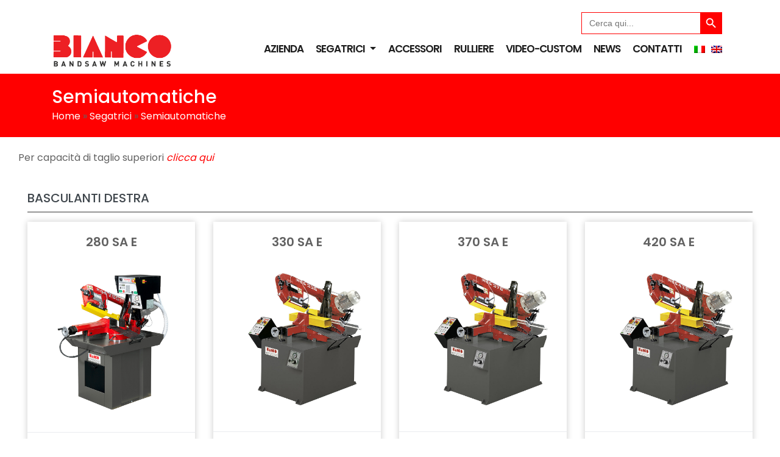

--- FILE ---
content_type: text/html; charset=UTF-8
request_url: https://www.bianco.bg.it/segatrici/semiautomatiche/?page_number_2=1
body_size: 19313
content:
<!DOCTYPE html>
<html lang="it-IT">
<head>
<meta charset="UTF-8">
<meta name="viewport" content="width=device-width, initial-scale=1">
<link rel="profile" href="http://gmpg.org/xfn/11">
<link rel="pingback" href="https://www.bianco.bg.it/xmlrpc.php">

	<style>
		.wpcf7-submit{
			display:none;
		}
		.recaptcha-btn{
			display:block;
		}
		.grecaptcha-badge { margin: 10px 0; }
	</style>
	<script type="text/javascript">
		var contactform = [];
		var checkIfCalled = true;
		var renderGoogleInvisibleRecaptchaFront = function() {
			// prevent form submit from enter key
			jQuery("input[name=_wpcf7]").attr("class","formid");
				jQuery('.wpcf7-form').on('keyup keypress', "input", function(e) {
				  var keyCode = e.keyCode || e.which;
				  if (keyCode === 13) {
					e.preventDefault();
					return false;
				  }
				});

			jQuery('.wpcf7-submit').each(function(index){

				var checkexclude = 0;
				var form = jQuery(this).closest('.wpcf7-form');
				var value = jQuery(form).find(".formid").val();
				// check form exclude from invisible recaptcha
								if(checkexclude == 0){
					// Hide the form orig submit button
					form.find('.wpcf7-submit').hide();

					// Fetch class and value of orig submit button
					btnClasses = form.find('.wpcf7-submit').attr('class');
					btnValue = form.find('.wpcf7-submit').attr('value');

					// Add custom button and recaptcha holder

					form.find('.wpcf7-submit').after('<input type="button" id="wpcf-custom-btn-'+index+'" class="'+btnClasses+'  recaptcha-btn recaptcha-btn-type-css" value="'+btnValue+'" title="'+btnValue+'" >');
					form.append('<div class="recaptcha-holder" id="recaptcha-holder-'+index+'"></div>');
					// Recaptcha rendenr from here
					var holderId = grecaptcha.render('recaptcha-holder-'+index,{
								'sitekey':'6LcaXhwqAAAAACHNVItUUAl9ZqiEXEl73rrrhmyR',
								'size': 'invisible',
								'badge' : 'bottomright', // possible values: bottomright, bottomleft, inline
								'callback' : function (recaptchaToken) {
									//console.log(recaptchaToken);
									var response=jQuery('#recaptcha-holder-'+index).find('.g-recaptcha-response').val();
									//console.log(response);
									//Remove old response and store new respone
									jQuery('#recaptcha-holder-'+index).parent().find(".respose_post").remove();
									jQuery('#recaptcha-holder-'+index).after('<input type="hidden" name="g-recaptcha-response"  value="'+response+'" class="respose_post">')
									grecaptcha.reset(holderId);

									if(typeof customCF7Validator !== 'undefined'){
										if(!customCF7Validator(form)){
											return;
										}
									}
									// Call default Validator function
									else if(contactFormDefaultValidator(form)){
										return;
									}
									else{
										// hide the custom button and show orig submit button again and submit the form
										jQuery('#wpcf-custom-btn-'+index).hide();
										form.find('input[type=submit]').show();
										form.find("input[type=submit]").click();
										form.find('input[type=submit]').hide();
										jQuery('#wpcf-custom-btn-'+index).attr('style','');
									}
								}
						},false);

					// action call when click on custom button
					jQuery('#wpcf-custom-btn-'+index).click(function(event){
						event.preventDefault();
						// Call custom validator function
						if(typeof customCF7Validator == 'function'){
							if(!customCF7Validator(form)){
								return false;
							}
						}
						// Call default Validator function
						else if(contactFormDefaultValidator(form)){
							return false;
						}
						else if(grecaptcha.getResponse(holderId) != ''){
							grecaptcha.reset(holderId);
						}
						else{
							// execute the recaptcha challenge
							grecaptcha.execute(holderId);
						}
					});
				}
			});
		}
	</script><script  src="https://www.google.com/recaptcha/api.js?onload=renderGoogleInvisibleRecaptchaFront&render=explicit" async defer></script><meta name='robots' content='index, follow, max-image-preview:large, max-snippet:-1, max-video-preview:-1' />
<link rel="alternate" hreflang="en" href="https://www.bianco.bg.it/en/bandsaws/semiautomatics/" />
<link rel="alternate" hreflang="it" href="https://www.bianco.bg.it/segatrici/semiautomatiche/" />
<link rel="alternate" hreflang="x-default" href="https://www.bianco.bg.it/segatrici/semiautomatiche/" />
<script id="cookieyes" type="text/javascript" src="https://cdn-cookieyes.com/client_data/c2f05c42922f78cd560efa83/script.js"></script>
	<!-- This site is optimized with the Yoast SEO plugin v26.4 - https://yoast.com/wordpress/plugins/seo/ -->
	<title>Semiautomatiche - Bianco S.r.l.</title>
	<meta name="description" content="Segatrici a nastro made in Italy semiautomatiche adatte al taglio di tubi, pieni e profilati di piccole dimensioni." />
	<link rel="canonical" href="https://www.bianco.bg.it/segatrici/semiautomatiche/" />
	<meta property="og:locale" content="it_IT" />
	<meta property="og:type" content="article" />
	<meta property="og:title" content="Semiautomatiche - Bianco S.r.l." />
	<meta property="og:description" content="Segatrici a nastro made in Italy semiautomatiche adatte al taglio di tubi, pieni e profilati di piccole dimensioni." />
	<meta property="og:url" content="https://www.bianco.bg.it/segatrici/semiautomatiche/" />
	<meta property="og:site_name" content="Bianco S.r.l." />
	<meta property="article:modified_time" content="2023-02-02T08:13:13+00:00" />
	<meta property="og:image" content="https://www.bianco.bg.it/wp-content/uploads/2022/03/HOME-SEMI-1.jpg" />
	<meta property="og:image:width" content="1800" />
	<meta property="og:image:height" content="1400" />
	<meta property="og:image:type" content="image/jpeg" />
	<meta name="twitter:card" content="summary_large_image" />
	<meta name="twitter:label1" content="Tempo di lettura stimato" />
	<meta name="twitter:data1" content="1 minuto" />
	<script type="application/ld+json" class="yoast-schema-graph">{"@context":"https://schema.org","@graph":[{"@type":"WebPage","@id":"https://www.bianco.bg.it/segatrici/semiautomatiche/","url":"https://www.bianco.bg.it/segatrici/semiautomatiche/","name":"Semiautomatiche - Bianco S.r.l.","isPartOf":{"@id":"https://www.bianco.bg.it/#website"},"primaryImageOfPage":{"@id":"https://www.bianco.bg.it/segatrici/semiautomatiche/#primaryimage"},"image":{"@id":"https://www.bianco.bg.it/segatrici/semiautomatiche/#primaryimage"},"thumbnailUrl":"https://www.bianco.bg.it/wp-content/uploads/2022/03/HOME-SEMI-1.jpg","datePublished":"2022-03-11T13:08:12+00:00","dateModified":"2023-02-02T08:13:13+00:00","description":"Segatrici a nastro made in Italy semiautomatiche adatte al taglio di tubi, pieni e profilati di piccole dimensioni.","breadcrumb":{"@id":"https://www.bianco.bg.it/segatrici/semiautomatiche/#breadcrumb"},"inLanguage":"it-IT","potentialAction":[{"@type":"ReadAction","target":["https://www.bianco.bg.it/segatrici/semiautomatiche/"]}]},{"@type":"ImageObject","inLanguage":"it-IT","@id":"https://www.bianco.bg.it/segatrici/semiautomatiche/#primaryimage","url":"https://www.bianco.bg.it/wp-content/uploads/2022/03/HOME-SEMI-1.jpg","contentUrl":"https://www.bianco.bg.it/wp-content/uploads/2022/03/HOME-SEMI-1.jpg","width":1800,"height":1400},{"@type":"BreadcrumbList","@id":"https://www.bianco.bg.it/segatrici/semiautomatiche/#breadcrumb","itemListElement":[{"@type":"ListItem","position":1,"name":"Home","item":"https://www.bianco.bg.it/"},{"@type":"ListItem","position":2,"name":"Segatrici","item":"https://www.bianco.bg.it/segatrici/"},{"@type":"ListItem","position":3,"name":"Semiautomatiche"}]},{"@type":"WebSite","@id":"https://www.bianco.bg.it/#website","url":"https://www.bianco.bg.it/","name":"Bianco S.r.l.","description":"Segatrici a nastro","potentialAction":[{"@type":"SearchAction","target":{"@type":"EntryPoint","urlTemplate":"https://www.bianco.bg.it/?s={search_term_string}"},"query-input":{"@type":"PropertyValueSpecification","valueRequired":true,"valueName":"search_term_string"}}],"inLanguage":"it-IT"}]}</script>
	<!-- / Yoast SEO plugin. -->


<link rel='dns-prefetch' href='//fonts.googleapis.com' />
<link rel="alternate" type="application/rss+xml" title="Bianco S.r.l. &raquo; Feed" href="https://www.bianco.bg.it/feed/" />
<link rel="alternate" type="application/rss+xml" title="Bianco S.r.l. &raquo; Feed dei commenti" href="https://www.bianco.bg.it/comments/feed/" />
<link rel="alternate" title="oEmbed (JSON)" type="application/json+oembed" href="https://www.bianco.bg.it/wp-json/oembed/1.0/embed?url=https%3A%2F%2Fwww.bianco.bg.it%2Fsegatrici%2Fsemiautomatiche%2F" />
<link rel="alternate" title="oEmbed (XML)" type="text/xml+oembed" href="https://www.bianco.bg.it/wp-json/oembed/1.0/embed?url=https%3A%2F%2Fwww.bianco.bg.it%2Fsegatrici%2Fsemiautomatiche%2F&#038;format=xml" />
<style id='wp-img-auto-sizes-contain-inline-css' type='text/css'>
img:is([sizes=auto i],[sizes^="auto," i]){contain-intrinsic-size:3000px 1500px}
/*# sourceURL=wp-img-auto-sizes-contain-inline-css */
</style>
<link rel='stylesheet' id='twb-open-sans-css' href='https://fonts.googleapis.com/css?family=Open+Sans%3A300%2C400%2C500%2C600%2C700%2C800&#038;display=swap&#038;ver=6.9' type='text/css' media='all' />
<link rel='stylesheet' id='twbbwg-global-css' href='https://www.bianco.bg.it/wp-content/plugins/photo-gallery/booster/assets/css/global.css?ver=1.0.0' type='text/css' media='all' />
<style id='wp-emoji-styles-inline-css' type='text/css'>

	img.wp-smiley, img.emoji {
		display: inline !important;
		border: none !important;
		box-shadow: none !important;
		height: 1em !important;
		width: 1em !important;
		margin: 0 0.07em !important;
		vertical-align: -0.1em !important;
		background: none !important;
		padding: 0 !important;
	}
/*# sourceURL=wp-emoji-styles-inline-css */
</style>
<link rel='stylesheet' id='wp-block-library-css' href='https://www.bianco.bg.it/wp-includes/css/dist/block-library/style.min.css?ver=6.9' type='text/css' media='all' />
<style id='wp-block-heading-inline-css' type='text/css'>
h1:where(.wp-block-heading).has-background,h2:where(.wp-block-heading).has-background,h3:where(.wp-block-heading).has-background,h4:where(.wp-block-heading).has-background,h5:where(.wp-block-heading).has-background,h6:where(.wp-block-heading).has-background{padding:1.25em 2.375em}h1.has-text-align-left[style*=writing-mode]:where([style*=vertical-lr]),h1.has-text-align-right[style*=writing-mode]:where([style*=vertical-rl]),h2.has-text-align-left[style*=writing-mode]:where([style*=vertical-lr]),h2.has-text-align-right[style*=writing-mode]:where([style*=vertical-rl]),h3.has-text-align-left[style*=writing-mode]:where([style*=vertical-lr]),h3.has-text-align-right[style*=writing-mode]:where([style*=vertical-rl]),h4.has-text-align-left[style*=writing-mode]:where([style*=vertical-lr]),h4.has-text-align-right[style*=writing-mode]:where([style*=vertical-rl]),h5.has-text-align-left[style*=writing-mode]:where([style*=vertical-lr]),h5.has-text-align-right[style*=writing-mode]:where([style*=vertical-rl]),h6.has-text-align-left[style*=writing-mode]:where([style*=vertical-lr]),h6.has-text-align-right[style*=writing-mode]:where([style*=vertical-rl]){rotate:180deg}
/*# sourceURL=https://www.bianco.bg.it/wp-includes/blocks/heading/style.min.css */
</style>
<style id='wp-block-paragraph-inline-css' type='text/css'>
.is-small-text{font-size:.875em}.is-regular-text{font-size:1em}.is-large-text{font-size:2.25em}.is-larger-text{font-size:3em}.has-drop-cap:not(:focus):first-letter{float:left;font-size:8.4em;font-style:normal;font-weight:100;line-height:.68;margin:.05em .1em 0 0;text-transform:uppercase}body.rtl .has-drop-cap:not(:focus):first-letter{float:none;margin-left:.1em}p.has-drop-cap.has-background{overflow:hidden}:root :where(p.has-background){padding:1.25em 2.375em}:where(p.has-text-color:not(.has-link-color)) a{color:inherit}p.has-text-align-left[style*="writing-mode:vertical-lr"],p.has-text-align-right[style*="writing-mode:vertical-rl"]{rotate:180deg}
/*# sourceURL=https://www.bianco.bg.it/wp-includes/blocks/paragraph/style.min.css */
</style>
<style id='global-styles-inline-css' type='text/css'>
:root{--wp--preset--aspect-ratio--square: 1;--wp--preset--aspect-ratio--4-3: 4/3;--wp--preset--aspect-ratio--3-4: 3/4;--wp--preset--aspect-ratio--3-2: 3/2;--wp--preset--aspect-ratio--2-3: 2/3;--wp--preset--aspect-ratio--16-9: 16/9;--wp--preset--aspect-ratio--9-16: 9/16;--wp--preset--color--black: #000000;--wp--preset--color--cyan-bluish-gray: #abb8c3;--wp--preset--color--white: #ffffff;--wp--preset--color--pale-pink: #f78da7;--wp--preset--color--vivid-red: #cf2e2e;--wp--preset--color--luminous-vivid-orange: #ff6900;--wp--preset--color--luminous-vivid-amber: #fcb900;--wp--preset--color--light-green-cyan: #7bdcb5;--wp--preset--color--vivid-green-cyan: #00d084;--wp--preset--color--pale-cyan-blue: #8ed1fc;--wp--preset--color--vivid-cyan-blue: #0693e3;--wp--preset--color--vivid-purple: #9b51e0;--wp--preset--gradient--vivid-cyan-blue-to-vivid-purple: linear-gradient(135deg,rgb(6,147,227) 0%,rgb(155,81,224) 100%);--wp--preset--gradient--light-green-cyan-to-vivid-green-cyan: linear-gradient(135deg,rgb(122,220,180) 0%,rgb(0,208,130) 100%);--wp--preset--gradient--luminous-vivid-amber-to-luminous-vivid-orange: linear-gradient(135deg,rgb(252,185,0) 0%,rgb(255,105,0) 100%);--wp--preset--gradient--luminous-vivid-orange-to-vivid-red: linear-gradient(135deg,rgb(255,105,0) 0%,rgb(207,46,46) 100%);--wp--preset--gradient--very-light-gray-to-cyan-bluish-gray: linear-gradient(135deg,rgb(238,238,238) 0%,rgb(169,184,195) 100%);--wp--preset--gradient--cool-to-warm-spectrum: linear-gradient(135deg,rgb(74,234,220) 0%,rgb(151,120,209) 20%,rgb(207,42,186) 40%,rgb(238,44,130) 60%,rgb(251,105,98) 80%,rgb(254,248,76) 100%);--wp--preset--gradient--blush-light-purple: linear-gradient(135deg,rgb(255,206,236) 0%,rgb(152,150,240) 100%);--wp--preset--gradient--blush-bordeaux: linear-gradient(135deg,rgb(254,205,165) 0%,rgb(254,45,45) 50%,rgb(107,0,62) 100%);--wp--preset--gradient--luminous-dusk: linear-gradient(135deg,rgb(255,203,112) 0%,rgb(199,81,192) 50%,rgb(65,88,208) 100%);--wp--preset--gradient--pale-ocean: linear-gradient(135deg,rgb(255,245,203) 0%,rgb(182,227,212) 50%,rgb(51,167,181) 100%);--wp--preset--gradient--electric-grass: linear-gradient(135deg,rgb(202,248,128) 0%,rgb(113,206,126) 100%);--wp--preset--gradient--midnight: linear-gradient(135deg,rgb(2,3,129) 0%,rgb(40,116,252) 100%);--wp--preset--font-size--small: 13px;--wp--preset--font-size--medium: 20px;--wp--preset--font-size--large: 36px;--wp--preset--font-size--x-large: 42px;--wp--preset--spacing--20: 0.44rem;--wp--preset--spacing--30: 0.67rem;--wp--preset--spacing--40: 1rem;--wp--preset--spacing--50: 1.5rem;--wp--preset--spacing--60: 2.25rem;--wp--preset--spacing--70: 3.38rem;--wp--preset--spacing--80: 5.06rem;--wp--preset--shadow--natural: 6px 6px 9px rgba(0, 0, 0, 0.2);--wp--preset--shadow--deep: 12px 12px 50px rgba(0, 0, 0, 0.4);--wp--preset--shadow--sharp: 6px 6px 0px rgba(0, 0, 0, 0.2);--wp--preset--shadow--outlined: 6px 6px 0px -3px rgb(255, 255, 255), 6px 6px rgb(0, 0, 0);--wp--preset--shadow--crisp: 6px 6px 0px rgb(0, 0, 0);}:where(.is-layout-flex){gap: 0.5em;}:where(.is-layout-grid){gap: 0.5em;}body .is-layout-flex{display: flex;}.is-layout-flex{flex-wrap: wrap;align-items: center;}.is-layout-flex > :is(*, div){margin: 0;}body .is-layout-grid{display: grid;}.is-layout-grid > :is(*, div){margin: 0;}:where(.wp-block-columns.is-layout-flex){gap: 2em;}:where(.wp-block-columns.is-layout-grid){gap: 2em;}:where(.wp-block-post-template.is-layout-flex){gap: 1.25em;}:where(.wp-block-post-template.is-layout-grid){gap: 1.25em;}.has-black-color{color: var(--wp--preset--color--black) !important;}.has-cyan-bluish-gray-color{color: var(--wp--preset--color--cyan-bluish-gray) !important;}.has-white-color{color: var(--wp--preset--color--white) !important;}.has-pale-pink-color{color: var(--wp--preset--color--pale-pink) !important;}.has-vivid-red-color{color: var(--wp--preset--color--vivid-red) !important;}.has-luminous-vivid-orange-color{color: var(--wp--preset--color--luminous-vivid-orange) !important;}.has-luminous-vivid-amber-color{color: var(--wp--preset--color--luminous-vivid-amber) !important;}.has-light-green-cyan-color{color: var(--wp--preset--color--light-green-cyan) !important;}.has-vivid-green-cyan-color{color: var(--wp--preset--color--vivid-green-cyan) !important;}.has-pale-cyan-blue-color{color: var(--wp--preset--color--pale-cyan-blue) !important;}.has-vivid-cyan-blue-color{color: var(--wp--preset--color--vivid-cyan-blue) !important;}.has-vivid-purple-color{color: var(--wp--preset--color--vivid-purple) !important;}.has-black-background-color{background-color: var(--wp--preset--color--black) !important;}.has-cyan-bluish-gray-background-color{background-color: var(--wp--preset--color--cyan-bluish-gray) !important;}.has-white-background-color{background-color: var(--wp--preset--color--white) !important;}.has-pale-pink-background-color{background-color: var(--wp--preset--color--pale-pink) !important;}.has-vivid-red-background-color{background-color: var(--wp--preset--color--vivid-red) !important;}.has-luminous-vivid-orange-background-color{background-color: var(--wp--preset--color--luminous-vivid-orange) !important;}.has-luminous-vivid-amber-background-color{background-color: var(--wp--preset--color--luminous-vivid-amber) !important;}.has-light-green-cyan-background-color{background-color: var(--wp--preset--color--light-green-cyan) !important;}.has-vivid-green-cyan-background-color{background-color: var(--wp--preset--color--vivid-green-cyan) !important;}.has-pale-cyan-blue-background-color{background-color: var(--wp--preset--color--pale-cyan-blue) !important;}.has-vivid-cyan-blue-background-color{background-color: var(--wp--preset--color--vivid-cyan-blue) !important;}.has-vivid-purple-background-color{background-color: var(--wp--preset--color--vivid-purple) !important;}.has-black-border-color{border-color: var(--wp--preset--color--black) !important;}.has-cyan-bluish-gray-border-color{border-color: var(--wp--preset--color--cyan-bluish-gray) !important;}.has-white-border-color{border-color: var(--wp--preset--color--white) !important;}.has-pale-pink-border-color{border-color: var(--wp--preset--color--pale-pink) !important;}.has-vivid-red-border-color{border-color: var(--wp--preset--color--vivid-red) !important;}.has-luminous-vivid-orange-border-color{border-color: var(--wp--preset--color--luminous-vivid-orange) !important;}.has-luminous-vivid-amber-border-color{border-color: var(--wp--preset--color--luminous-vivid-amber) !important;}.has-light-green-cyan-border-color{border-color: var(--wp--preset--color--light-green-cyan) !important;}.has-vivid-green-cyan-border-color{border-color: var(--wp--preset--color--vivid-green-cyan) !important;}.has-pale-cyan-blue-border-color{border-color: var(--wp--preset--color--pale-cyan-blue) !important;}.has-vivid-cyan-blue-border-color{border-color: var(--wp--preset--color--vivid-cyan-blue) !important;}.has-vivid-purple-border-color{border-color: var(--wp--preset--color--vivid-purple) !important;}.has-vivid-cyan-blue-to-vivid-purple-gradient-background{background: var(--wp--preset--gradient--vivid-cyan-blue-to-vivid-purple) !important;}.has-light-green-cyan-to-vivid-green-cyan-gradient-background{background: var(--wp--preset--gradient--light-green-cyan-to-vivid-green-cyan) !important;}.has-luminous-vivid-amber-to-luminous-vivid-orange-gradient-background{background: var(--wp--preset--gradient--luminous-vivid-amber-to-luminous-vivid-orange) !important;}.has-luminous-vivid-orange-to-vivid-red-gradient-background{background: var(--wp--preset--gradient--luminous-vivid-orange-to-vivid-red) !important;}.has-very-light-gray-to-cyan-bluish-gray-gradient-background{background: var(--wp--preset--gradient--very-light-gray-to-cyan-bluish-gray) !important;}.has-cool-to-warm-spectrum-gradient-background{background: var(--wp--preset--gradient--cool-to-warm-spectrum) !important;}.has-blush-light-purple-gradient-background{background: var(--wp--preset--gradient--blush-light-purple) !important;}.has-blush-bordeaux-gradient-background{background: var(--wp--preset--gradient--blush-bordeaux) !important;}.has-luminous-dusk-gradient-background{background: var(--wp--preset--gradient--luminous-dusk) !important;}.has-pale-ocean-gradient-background{background: var(--wp--preset--gradient--pale-ocean) !important;}.has-electric-grass-gradient-background{background: var(--wp--preset--gradient--electric-grass) !important;}.has-midnight-gradient-background{background: var(--wp--preset--gradient--midnight) !important;}.has-small-font-size{font-size: var(--wp--preset--font-size--small) !important;}.has-medium-font-size{font-size: var(--wp--preset--font-size--medium) !important;}.has-large-font-size{font-size: var(--wp--preset--font-size--large) !important;}.has-x-large-font-size{font-size: var(--wp--preset--font-size--x-large) !important;}
/*# sourceURL=global-styles-inline-css */
</style>

<style id='classic-theme-styles-inline-css' type='text/css'>
/*! This file is auto-generated */
.wp-block-button__link{color:#fff;background-color:#32373c;border-radius:9999px;box-shadow:none;text-decoration:none;padding:calc(.667em + 2px) calc(1.333em + 2px);font-size:1.125em}.wp-block-file__button{background:#32373c;color:#fff;text-decoration:none}
/*# sourceURL=/wp-includes/css/classic-themes.min.css */
</style>
<link rel='stylesheet' id='contact-form-7-css' href='https://www.bianco.bg.it/wp-content/plugins/contact-form-7/includes/css/styles.css?ver=6.1.1' type='text/css' media='all' />
<link rel='stylesheet' id='bwg_fonts-css' href='https://www.bianco.bg.it/wp-content/plugins/photo-gallery/css/bwg-fonts/fonts.css?ver=0.0.1' type='text/css' media='all' />
<link rel='stylesheet' id='sumoselect-css' href='https://www.bianco.bg.it/wp-content/plugins/photo-gallery/css/sumoselect.min.css?ver=3.4.6' type='text/css' media='all' />
<link rel='stylesheet' id='mCustomScrollbar-css' href='https://www.bianco.bg.it/wp-content/plugins/photo-gallery/css/jquery.mCustomScrollbar.min.css?ver=3.1.5' type='text/css' media='all' />
<link rel='stylesheet' id='bwg_googlefonts-css' href='https://fonts.googleapis.com/css?family=Ubuntu&#038;subset=greek,latin,greek-ext,vietnamese,cyrillic-ext,latin-ext,cyrillic' type='text/css' media='all' />
<link rel='stylesheet' id='bwg_frontend-css' href='https://www.bianco.bg.it/wp-content/plugins/photo-gallery/css/styles.min.css?ver=1.8.35' type='text/css' media='all' />
<link rel='stylesheet' id='ivory-search-styles-css' href='https://www.bianco.bg.it/wp-content/plugins/add-search-to-menu/public/css/ivory-search.min.css?ver=5.5.11' type='text/css' media='all' />
<link rel='stylesheet' id='parent-style-css' href='https://www.bianco.bg.it/wp-content/themes/wp-bootstrap-starter/style.css?VER=2&#038;ver=6.9' type='text/css' media='all' />
<link rel='stylesheet' id='wp-bootstrap-starter--css' href='https://www.bianco.bg.it/wp-content/themes/bianco-child/btm-typography.css?ver=6.9' type='text/css' media='all' />
<link rel='stylesheet' id='wp-bootstrap-starter-poppins-font-css' href='//fonts.googleapis.com/css?family=Poppins%3A300%2C400%2C500%2C600%2C700&#038;ver=6.9' type='text/css' media='all' />
<link rel='stylesheet' id='wp-bootstrap-starter-bootstrap-css-css' href='https://www.bianco.bg.it/wp-content/themes/wp-bootstrap-starter/inc/assets/css/bootstrap.min.css?ver=6.9' type='text/css' media='all' />
<link rel='stylesheet' id='wp-bootstrap-starter-font-awesome-css' href='https://www.bianco.bg.it/wp-content/themes/wp-bootstrap-starter/inc/assets/css/font-awesome.min.css?ver=4.1.0' type='text/css' media='all' />
<link rel='stylesheet' id='wp-bootstrap-starter-style-css' href='https://www.bianco.bg.it/wp-content/themes/bianco-child/style.css?ver=6.9' type='text/css' media='all' />
<link rel='stylesheet' id='msl-main-css' href='https://www.bianco.bg.it/wp-content/plugins/master-slider/public/assets/css/masterslider.main.css?ver=3.11.0' type='text/css' media='all' />
<link rel='stylesheet' id='msl-custom-css' href='https://www.bianco.bg.it/wp-content/uploads/master-slider/custom.css?ver=20.4' type='text/css' media='all' />
<link rel='stylesheet' id='carousel-slider-frontend-css' href='https://www.bianco.bg.it/wp-content/plugins/carousel-slider/assets/css/frontend.css?ver=2.2.16' type='text/css' media='all' />
<script type="text/javascript" src="https://www.bianco.bg.it/wp-includes/js/jquery/jquery.min.js?ver=3.7.1" id="jquery-core-js"></script>
<script type="text/javascript" src="https://www.bianco.bg.it/wp-includes/js/jquery/jquery-migrate.min.js?ver=3.4.1" id="jquery-migrate-js"></script>
<script type="text/javascript" src="https://www.bianco.bg.it/wp-content/plugins/photo-gallery/booster/assets/js/circle-progress.js?ver=1.2.2" id="twbbwg-circle-js"></script>
<script type="text/javascript" id="twbbwg-global-js-extra">
/* <![CDATA[ */
var twb = {"nonce":"f003f773c7","ajax_url":"https://www.bianco.bg.it/wp-admin/admin-ajax.php","plugin_url":"https://www.bianco.bg.it/wp-content/plugins/photo-gallery/booster","href":"https://www.bianco.bg.it/wp-admin/admin.php?page=twbbwg_photo-gallery"};
var twb = {"nonce":"f003f773c7","ajax_url":"https://www.bianco.bg.it/wp-admin/admin-ajax.php","plugin_url":"https://www.bianco.bg.it/wp-content/plugins/photo-gallery/booster","href":"https://www.bianco.bg.it/wp-admin/admin.php?page=twbbwg_photo-gallery"};
//# sourceURL=twbbwg-global-js-extra
/* ]]> */
</script>
<script type="text/javascript" src="https://www.bianco.bg.it/wp-content/plugins/photo-gallery/booster/assets/js/global.js?ver=1.0.0" id="twbbwg-global-js"></script>
<script type="text/javascript" id="wpml-cookie-js-extra">
/* <![CDATA[ */
var wpml_cookies = {"wp-wpml_current_language":{"value":"it","expires":1,"path":"/"}};
var wpml_cookies = {"wp-wpml_current_language":{"value":"it","expires":1,"path":"/"}};
//# sourceURL=wpml-cookie-js-extra
/* ]]> */
</script>
<script type="text/javascript" src="https://www.bianco.bg.it/wp-content/plugins/sitepress-multilingual-cms/res/js/cookies/language-cookie.js?ver=485900" id="wpml-cookie-js" defer="defer" data-wp-strategy="defer"></script>
<script type="text/javascript" src="https://www.bianco.bg.it/wp-content/plugins/cf7-invisible-recaptcha/js/cf7_invisible_recaptcha.js?ver=1.2.3" id="cf7_invisible_recaptcha_functions-js"></script>
<script type="text/javascript" src="https://www.bianco.bg.it/wp-content/plugins/photo-gallery/js/jquery.sumoselect.min.js?ver=3.4.6" id="sumoselect-js"></script>
<script type="text/javascript" src="https://www.bianco.bg.it/wp-content/plugins/photo-gallery/js/tocca.min.js?ver=2.0.9" id="bwg_mobile-js"></script>
<script type="text/javascript" src="https://www.bianco.bg.it/wp-content/plugins/photo-gallery/js/jquery.mCustomScrollbar.concat.min.js?ver=3.1.5" id="mCustomScrollbar-js"></script>
<script type="text/javascript" src="https://www.bianco.bg.it/wp-content/plugins/photo-gallery/js/jquery.fullscreen.min.js?ver=0.6.0" id="jquery-fullscreen-js"></script>
<script type="text/javascript" id="bwg_frontend-js-extra">
/* <![CDATA[ */
var bwg_objectsL10n = {"bwg_field_required":"campo obbligatorio.","bwg_mail_validation":"Questo non \u00e8 un indirizzo email valido. ","bwg_search_result":"Non ci sono immagini corrispondenti alla tua ricerca.","bwg_select_tag":"Select Tag","bwg_order_by":"Order By","bwg_search":"Cerca","bwg_show_ecommerce":"Show Ecommerce","bwg_hide_ecommerce":"Hide Ecommerce","bwg_show_comments":"Mostra commenti","bwg_hide_comments":"Nascondi commenti","bwg_restore":"Ripristina","bwg_maximize":"Massimizza","bwg_fullscreen":"Schermo intero","bwg_exit_fullscreen":"Uscire a schermo intero","bwg_search_tag":"SEARCH...","bwg_tag_no_match":"No tags found","bwg_all_tags_selected":"All tags selected","bwg_tags_selected":"tags selected","play":"Riproduci","pause":"Pausa","is_pro":"","bwg_play":"Riproduci","bwg_pause":"Pausa","bwg_hide_info":"Nascondi informazioni","bwg_show_info":"Mostra info","bwg_hide_rating":"Hide rating","bwg_show_rating":"Show rating","ok":"Ok","cancel":"Cancel","select_all":"Select all","lazy_load":"0","lazy_loader":"https://www.bianco.bg.it/wp-content/plugins/photo-gallery/images/ajax_loader.png","front_ajax":"0","bwg_tag_see_all":"vedi tutti i tag","bwg_tag_see_less":"see less tags"};
//# sourceURL=bwg_frontend-js-extra
/* ]]> */
</script>
<script type="text/javascript" src="https://www.bianco.bg.it/wp-content/plugins/photo-gallery/js/scripts.min.js?ver=1.8.35" id="bwg_frontend-js"></script>
<script type="text/javascript" src="https://www.bianco.bg.it/wp-content/themes/wp-bootstrap-starter/inc/assets/js/popper.min.js?ver=6.9" id="wp-bootstrap-starter-popper-js"></script>
<script type="text/javascript" src="https://www.bianco.bg.it/wp-content/themes/wp-bootstrap-starter/inc/assets/js/bootstrap.min.js?ver=6.9" id="wp-bootstrap-starter-bootstrapjs-js"></script>
<script type="text/javascript" src="https://www.bianco.bg.it/wp-content/themes/wp-bootstrap-starter/inc/assets/js/theme-script.js?ver=6.9" id="wp-bootstrap-starter-themejs-js"></script>
<link rel="https://api.w.org/" href="https://www.bianco.bg.it/wp-json/" /><link rel="alternate" title="JSON" type="application/json" href="https://www.bianco.bg.it/wp-json/wp/v2/pages/50" /><link rel="EditURI" type="application/rsd+xml" title="RSD" href="https://www.bianco.bg.it/xmlrpc.php?rsd" />
<meta name="generator" content="WordPress 6.9" />
<link rel='shortlink' href='https://www.bianco.bg.it/?p=50' />
<meta name="generator" content="WPML ver:4.8.5 stt:1,27;" />
<script>var ms_grabbing_curosr = 'https://www.bianco.bg.it/wp-content/plugins/master-slider/public/assets/css/common/grabbing.cur', ms_grab_curosr = 'https://www.bianco.bg.it/wp-content/plugins/master-slider/public/assets/css/common/grab.cur';</script>
<meta name="generator" content="MasterSlider 3.11.0 - Responsive Touch Image Slider | avt.li/msf" />
    <style type="text/css">
        #page-sub-header { background: #fff; }
    </style>
    <link rel="icon" href="https://www.bianco.bg.it/wp-content/uploads/2022/03/cropped-B-no-fondo-1-32x32.png" sizes="32x32" />
<link rel="icon" href="https://www.bianco.bg.it/wp-content/uploads/2022/03/cropped-B-no-fondo-1-192x192.png" sizes="192x192" />
<link rel="apple-touch-icon" href="https://www.bianco.bg.it/wp-content/uploads/2022/03/cropped-B-no-fondo-1-180x180.png" />
<meta name="msapplication-TileImage" content="https://www.bianco.bg.it/wp-content/uploads/2022/03/cropped-B-no-fondo-1-270x270.png" />
			<style type="text/css">
					.is-form-id-32 .is-search-submit:focus,
			.is-form-id-32 .is-search-submit:hover,
			.is-form-id-32 .is-search-submit,
            .is-form-id-32 .is-search-icon {
			color: #ffffff !important;                        			}
                        	.is-form-id-32 .is-search-submit path {
					fill: #ffffff !important;            	}
            			</style>
		</head>

<body class="wp-singular page-template page-template-categoriePadri page-template-categoriePadri-php page page-id-50 page-child parent-pageid-46 wp-theme-wp-bootstrap-starter wp-child-theme-bianco-child _masterslider _ms_version_3.11.0 wp-bootstrap-starter">
<div id="page" class="site">
	<a class="skip-link screen-reader-text" href="#content">Skip to content</a>
  

	<header id="masthead" class="site-header navbar-static-top" role="banner">
        <div class="container">
            <nav class="navbar navbar-expand-lg navbar-light">
                <div class="navbar-brand">
                                            <a href="https://www.bianco.bg.it/">
                            <img src="http://www.bianco.bg.it/wp-content/uploads/2022/03/BIANCO_logo_ENG_clipped_rev_1-1.png" alt="Bianco S.r.l.">
                        </a>
                    
                </div>
                <button class="navbar-toggler" type="button" data-toggle="collapse" data-target=".navbar-collapse" aria-controls="" aria-expanded="false" aria-label="Toggle navigation">
                    <span class="navbar-toggler-icon"></span>
                </button>

                <div class="collapse navbar-collapse justify-content-end"><ul id="menu-homepage" class="navbar-nav"><li id="menu-item-41" class="nav-item menu-item menu-item-type-post_type menu-item-object-page menu-item-41"><a title="Azienda" href="https://www.bianco.bg.it/azienda/" class="nav-link">Azienda</a></li>
<li id="menu-item-54" class="nav-item menu-item menu-item-type-post_type menu-item-object-page current-page-ancestor current-menu-ancestor current-menu-parent current-page-parent current_page_parent current_page_ancestor menu-item-has-children menu-item-54 dropdown"><a title="Segatrici" href="#" data-toggle="dropdown" class="dropdown-toggle nav-link" aria-haspopup="true">Segatrici <span class="caret"></span></a>
<ul role="menu" class=" dropdown-menu">
	<li id="menu-item-57" class="nav-item menu-item menu-item-type-post_type menu-item-object-page menu-item-57"><a title="Manuali" href="https://www.bianco.bg.it/segatrici/manuali/" class="dropdown-item">Manuali</a></li>
	<li id="menu-item-56" class="nav-item menu-item menu-item-type-post_type menu-item-object-page current-menu-item page_item page-item-50 current_page_item menu-item-56 active"><a title="Semiautomatiche" href="https://www.bianco.bg.it/segatrici/semiautomatiche/" class="dropdown-item">Semiautomatiche</a></li>
	<li id="menu-item-55" class="nav-item menu-item menu-item-type-post_type menu-item-object-page menu-item-55"><a title="Automatiche" href="https://www.bianco.bg.it/segatrici/automatiche/" class="dropdown-item">Automatiche</a></li>
	<li id="menu-item-948" class="nav-item menu-item menu-item-type-post_type menu-item-object-page menu-item-948"><a title="Automatiche doppia colonna" href="https://www.bianco.bg.it/segatrici/automatiche-doppia-colonna/" class="dropdown-item">Automatiche doppia colonna</a></li>
</ul>
</li>
<li id="menu-item-36" class="nav-item menu-item menu-item-type-post_type menu-item-object-page menu-item-36"><a title="Accessori" href="https://www.bianco.bg.it/accessori/" class="nav-link">Accessori</a></li>
<li id="menu-item-38" class="nav-item menu-item menu-item-type-post_type menu-item-object-page menu-item-38"><a title="Rulliere" href="https://www.bianco.bg.it/rulliere/" class="nav-link">Rulliere</a></li>
<li id="menu-item-854" class="nav-item menu-item menu-item-type-post_type menu-item-object-page menu-item-854"><a title="Video-CUSTOM" href="https://www.bianco.bg.it/video/" class="nav-link">Video-CUSTOM</a></li>
<li id="menu-item-34" class="nav-item menu-item menu-item-type-post_type menu-item-object-page menu-item-34"><a title="News" href="https://www.bianco.bg.it/news/" class="nav-link">News</a></li>
<li id="menu-item-37" class="nav-item menu-item menu-item-type-post_type menu-item-object-page menu-item-37"><a title="Contatti" href="https://www.bianco.bg.it/contatti/" class="nav-link">Contatti</a></li>
</ul></div>                <div class="search-sito"><form  class="is-search-form is-form-style is-form-style-3 is-form-id-32 " action="https://www.bianco.bg.it/" method="get" role="search" ><label for="is-search-input-32"><span class="is-screen-reader-text">Search for:</span><input  type="search" id="is-search-input-32" name="s" value="" class="is-search-input" placeholder="Cerca qui..." autocomplete=off /></label><button type="submit" class="is-search-submit"><span class="is-screen-reader-text">Search Button</span><span class="is-search-icon"><svg focusable="false" aria-label="Cerca" xmlns="http://www.w3.org/2000/svg" viewBox="0 0 24 24" width="24px"><path d="M15.5 14h-.79l-.28-.27C15.41 12.59 16 11.11 16 9.5 16 5.91 13.09 3 9.5 3S3 5.91 3 9.5 5.91 16 9.5 16c1.61 0 3.09-.59 4.23-1.57l.27.28v.79l5 4.99L20.49 19l-4.99-5zm-6 0C7.01 14 5 11.99 5 9.5S7.01 5 9.5 5 14 7.01 14 9.5 11.99 14 9.5 14z"></path></svg></span></button><input type="hidden" name="id" value="32" /></form></div>
                <div class="menu-lingue">
                    <ul id="menu-menu-top-navigation-it" class="menu">
                        <li class="menu-item-language menu-item wpml-ls-item wpml-ls-menu-item  menu-item-language-current"><a href="https://www.bianco.bg.it/segatrici/semiautomatiche/"> <span class="menu-text"><img src="https://www.bianco.bg.it/wp-content/plugins/sitepress-multilingual-cms/res/flags/it.png" alt="it"/> </span></a></li><li class="menu-item-language menu-item wpml-ls-item wpml-ls-menu-item "><a href="https://www.bianco.bg.it/en/bandsaws/semiautomatics/"><span class="menu-text"> <img src="https://www.bianco.bg.it/wp-content/plugins/sitepress-multilingual-cms/res/flags/en.png" alt="en"/></span></a></li>                    </ul>
                </div>
            </nav>
        </div>
	</header><!-- #masthead -->
	<div id="content" class="site-content">
		<div class="container-fluid">
			<div class="row">
                
	<section id="primary" class="content-area col-sm-12">
		<main id="main" class="site-main" role="main">

			
      <article id="post-50" class="post-50 page type-page status-publish has-post-thumbnail hentry">

          <header class="entry-header categoria fullwidth">
            <div class="container">
               <h4 class="entry-title-archive">Semiautomatiche</h4>               <p id="breadcrumbs"><span><span><a href="https://www.bianco.bg.it/">Home</a></span> &raquo; <span><a href="https://www.bianco.bg.it/segatrici/">Segatrici</a></span> &raquo; <span class="breadcrumb_last" aria-current="page">Semiautomatiche</span></span></p>            </div>
          </header><!-- .entry-header -->

          <div class="entry-content">
            <div class="container tutto-schermo">
                 <div class="row">
                   <div class="col-12">
                    <p>Per capacità di taglio superiori <em><a href="https://www.btm.it/segatrici/semiautomatiche/" target="_blank" rel="noopener">clicca qui</a></em></p>
                   </div>
                 </div>
            </div>

            <div class="col-12 categorie-macchine">
              <div class="container tutto-schermo">

                                <div class="row categoria-padre">
                    <div class="col-12"><h4>Basculanti Destra</h4></div>
                                              <div class="col-12 col-md-6 col-lg-4 col-xl-3">
                            <div class="macchina">
                              <div class="macchina-intestazione">280 SA E</div>
                                                              <img class="fotoMacchina" src="https://www.bianco.bg.it/wp-content/uploads/2022/03/280-SAE-60┬░.jpg" data-toggle="modal" data-target=".bd-example-modal-lg">
                                                            <div class="macchina-body"><table class="table" style="max-width: 100%; text-align: center; border: 1px solid #e9ecef;">
<tbody>
<tr>
<td class="td0"></td>
<td class="td0"><strong>90°</strong></td>
<td class="td0"><strong>45° DX-R</strong></td>
<td class="td0"><strong>60° DX-R</strong></td>
</tr>
<tr>
<td class="td2"><img decoding="async" class="iconaTaglio" src="/wp-content/uploads/2022/03/ico-taglio-1-1.jpeg" alt="" /></td>
<td class="td2">220</td>
<td class="td2">160</td>
<td class="td2">90</td>
</tr>
<tr>
<td class="td1"><strong><img decoding="async" class="iconaTaglio" src="/wp-content/uploads/2022/03/ico-taglio-2-1.jpeg" alt="" /></strong></td>
<td class="td1">200</td>
<td class="td1">140</td>
<td class="td1">90</td>
</tr>
<tr>
<td class="td2"><strong><img decoding="async" class="iconaTaglio" src="/wp-content/uploads/2022/03/ico-taglio-3-1.jpeg" alt="" /></strong></td>
<td class="td2">250&#215;150</td>
<td class="td2">140&#215;140</td>
<td class="td2">90&#215;90</td>
</tr>
</tbody>
</table>
<p>&nbsp;</p>
</div>
                                                              <button class="scheda-tecnica">
                                  <a href="https://www.bianco.bg.it/wp-content/uploads/2022/03/Bianco-scheda-280-SA-E-web.pdf" target="_blank" rel="noopener">Scheda tecnica</a>
                                </button>
                                                                                                                      </div>
                          </div>
                                                  <div class="col-12 col-md-6 col-lg-4 col-xl-3">
                            <div class="macchina">
                              <div class="macchina-intestazione">330 SA E</div>
                              <style id="bwg-style-0">      #bwg_container1_0 #bwg_container2_0 .image_browser_images_conteiner_0 * {        -moz-box-sizing: border-box;        box-sizing: border-box;      }      #bwg_container1_0 #bwg_container2_0 .image_browser_images_conteiner_0{		background-color: rgba(245, 245, 245, 0.90);		text-align: center;		width: 100%;		border-style: none;		border-width: 2px;		border-color: #F7F7F7;		padding: 4px;		border-radius: 0;		position:relative;      }      #bwg_container1_0 #bwg_container2_0 .image_browser_images_0 {		display: inline-block;		-moz-box-sizing: border-box;		box-sizing: border-box;		font-size: 0;		text-align: center;		max-width: 100%;		width: 100%;      }      #bwg_container1_0 #bwg_container2_0 .image_browser_image_buttons_conteiner_0 {		text-align: center;      }      #bwg_container1_0 #bwg_container2_0 .image_browser_image_buttons_0 {		display: inline-block;		width:100%;      }      #bwg_container1_0 #bwg_container2_0 .bwg_image_browser_image_0 {        background-color: rgba(235, 235, 235, 0.80);		text-align: center;		display: inline-block;		vertical-align: middle;		margin: 2px auto;		padding: 4px;		border-radius: 0;		border: 1px none #F5F5F5;		box-shadow: ;		max-width: 800px;		width: 100%;		/*z-index: 100;*/		position: relative;      }      #bwg_container1_0 #bwg_container2_0 .bwg_image_alt_0{		display: table;		width: 100%;		font-size: 15px;		font-family: Ubuntu;		color: #000000;		text-align:center;		padding-left: 8px;        word-break: break-word;      }      #bwg_container1_0 #bwg_container2_0 .bwg_image_browser_img_0 {        padding: 0 !important;		max-width: 100% !important;		height: inherit !important;		width: 100%;      }      @media only screen and (max-width : 320px) {		#bwg_container1_0 #bwg_container2_0 .displaying-num_0 {		  display: none;		}		#bwg_container1_0 #bwg_container2_0 .bwg_image_alt_0 {		  font-size: 10px !important;		}		#bwg_container1_0 #bwg_container2_0 .bwg_watermark_text_0,		#bwg_container1_0 #bwg_container2_0 .bwg_watermark_text_0:hover {		  font-size: 10px !important;		  text-decoration: none;		  margin: 4px;		  font-family: Arial;		  color: ##FFFFFF !important;		  opacity: 0.30;		  text-decoration: none;		  position: relative;		  z-index: 10141;		}		#bwg_container1_0 #bwg_container2_0 .bwg_image_browser_image_description_0 {		  color: #000000;		  display: table;		  width: 100%;		  text-align: left;		  font-size: 8px !important;		  font-family: Ubuntu;		  padding: 8px 8px 8px 8px;		  /*word-break: break-all;*/		  border-style: none;		  background-color: #EBEBEB;		  border-radius: 0;		  border-width: 1px;		}		#bwg_container1_0 #bwg_container2_0 .tablenav-pages_0 a {		  font-size: 10px !important;		}      }      #bwg_container1_0 #bwg_container2_0 .bwg_image_browser_image_desp_0 {				display: table;				clear: both;				text-align: center;        padding: 0px 5px 0px 5px;				width: 100%;      }      #bwg_container1_0 #bwg_container2_0 .bwg_image_browser_image_description_0 {        color: #000000;		display: table;		width: 100%;		text-align: left;		font-size: 15px;		font-family: Ubuntu;		padding: 8px 8px 8px 8px;		word-break: break-word;		border-style: none;		background-color: #EBEBEB;		border-radius: 0;		border-width: 1px;      }      #bwg_container1_0 #bwg_container2_0 .bwg_image_browser_image_alt_0 {      	display:table;        clear: both;        text-align: center;        padding: 8px;        width: 100%;      }      /*watermark*/      #bwg_container1_0 #bwg_container2_0 .bwg_watermark_text_0,      #bwg_container1_0 #bwg_container2_0 .bwg_watermark_text_0:hover {        text-decoration: none;        margin: 4px;        font-size: 20px;        font-family: Arial;        color: ##FFFFFF !important;        opacity: 0.30;        position: relative;        z-index: 10141;      }      #bwg_container1_0 #bwg_container2_0 .bwg_image_browser_image_contain_0{        position: absolute;        text-align: center;        vertical-align: middle;        width: 100%;        height: 100%;        cursor: pointer;      }      #bwg_container1_0 #bwg_container2_0 .bwg_image_browser_watermark_contain_0{        display: table;        vertical-align: middle;        width: 100%;        height: 100%;      }	       #bwg_container1_0 #bwg_container2_0 .bwg_image_browser_watermark_cont_0{        display: table-cell;        text-align: ;        position: relative;        vertical-align: ;      }      #bwg_container1_0 #bwg_container2_0 .bwg_image_browser_watermark_0{		display: inline-block;		overflow: hidden;		position: relative;		vertical-align: middle;		z-index: 10140;		width: 90px;		max-width: 11.25%;		margin: 10px 10px 10px 10px ;      }      #bwg_container1_0 #bwg_container2_0 .bwg_image_browser_watermark_text_0{        display: inline-block;		overflow: hidden;		position: relative;		vertical-align: middle;		z-index: 10140;		margin: 10px 10px 10px 10px;      }      #bwg_container1_0 #bwg_container2_0 .bwg_image_browser_watermark_img_0{        max-width: 100%;        opacity: 0.30;        position: relative;        z-index: 10141;      }      #bwg_container1_0 #bwg_container2_0 .bwg_none_selectable {        -webkit-touch-callout: none;        -webkit-user-select: none;        -khtml-user-select: none;        -moz-user-select: none;        -ms-user-select: none;        user-select: none;       ecoration: none;    }    #bwg_container1_0 #bwg_container2_0 .bwg_gal_title_0 {      background-color: rgba(0, 0, 0, 0);      color: #323A45;      display: block;      font-family: Ubuntu;      font-size: 16px;      font-weight: bold;      padding: 2px;      text-shadow: 0px 0px 0px #888888;      text-align: center;    }    </style>    <div id="bwg_container1_0"         class="bwg_container bwg_thumbnail bwg_image_browser "         data-right-click-protection="0"         data-bwg="0"         data-scroll="0"         data-gallery-type="image_browser"         data-gallery-view-type="image_browser"         data-current-url="/segatrici/semiautomatiche/?page_number_2=1"         data-lightbox-url="https://www.bianco.bg.it/wp-admin/admin-ajax.php?action=GalleryBox&#038;current_view=0&#038;gallery_id=4&#038;tag=0&#038;theme_id=1&#038;shortcode_id=11&#038;sort_by=order&#038;order_by=asc&#038;current_url=%2Fsegatrici%2Fsemiautomatiche%2F%3Fpage_number_2%3D1"         data-gallery-id="4"         data-popup-width="1000"         data-popup-height="800"         data-is-album="gallery"         data-buttons-position="bottom">      <div id="bwg_container2_0">             <div id="ajax_loading_0" class="bwg_loading_div_1">      <div class="bwg_loading_div_2">        <div class="bwg_loading_div_3">          <div id="loading_div_0" class="bwg_spider_ajax_loading">          </div>        </div>      </div>    </div>            <form id="gal_front_form_0"              class="bwg-hidden"              method="post"              action="#"              data-current="0"              data-shortcode-id="11"              data-gallery-type="image_browser"              data-gallery-id="4"              data-tag="0"              data-album-id="0"              data-theme-id="1"              data-ajax-url="https://www.bianco.bg.it/wp-admin/admin-ajax.php?action=bwg_frontend_data">          <div id="bwg_container3_0" class="bwg-background bwg-background-0">            	  <div id="bwg_image_browser_0" class="image_browser_images_conteiner_0 bwg-image_browser-images-wrapper bwg-container"         data-params='{&quot;is_pro&quot;:false,&quot;image_right_click&quot;:&quot;0&quot;,&quot;gallery_id&quot;:&quot;4&quot;}'         data-bwg="0"         data-lightbox-url="https://www.bianco.bg.it/wp-admin/admin-ajax.php?action=GalleryBox&#038;current_view=0&#038;gallery_id=4&#038;tag=0&#038;theme_id=1&#038;shortcode_id=11&#038;sort_by=order&#038;order_by=asc&#038;current_url=%2Fsegatrici%2Fsemiautomatiche%2F%3Fpage_number_2%3D1">      <div class="image_browser_images_0">                  <div class="image_browser_image_buttons_conteiner_0">            <div class="image_browser_image_buttons_0">                              <div class="bwg_image_browser_image_alt_0">                  <div class="bwg_image_alt_0" id="alt15">                    330 SA E pannello basso / 330 SA E low panel                  </div>                </div>                              <div class="bwg_image_browser_image_0">                                  <a style="position:relative;"  class="bwg-a bwg_lightbox" data-image-id="15" data-elementor-open-lightbox="no">                    <img class="skip-lazy bwg-item0 bwg_image_browser_img bwg_image_browser_img_0 "                         src="https://www.bianco.bg.it/wp-content/uploads/photo-gallery/imported_from_media_libray/330-SAE-60┬░-e1647343088542.jpg?bwg=1647343187"                         data-src="https://www.bianco.bg.it/wp-content/uploads/photo-gallery/imported_from_media_libray/330-SAE-60┬░-e1647343088542.jpg?bwg=1647343187"                         alt="330 SA E pannello basso / 330 SA E low panel"                         title="330 SA E pannello basso / 330 SA E low panel" />                  </a>                                </div>                          </div>          </div>                </div>    </div>    <style>      /*pagination styles*/      #bwg_container1_0 #bwg_container2_0 .tablenav-pages_0 {				text-align: center;				font-size: 12px;				font-family: Ubuntu;				font-weight: bold;				color: #666666;				margin: 6px 0 4px;				display: block;      }      @media only screen and (max-width : 320px) {      #bwg_container1_0 #bwg_container2_0 .displaying-num_0 {     	 display: none;      }      }      #bwg_container1_0 #bwg_container2_0 .displaying-num_0 {				font-size: 12px;				font-family: Ubuntu;				font-weight: bold;				color: #666666;				margin-right: 10px;				vertical-align: middle;      }      #bwg_container1_0 #bwg_container2_0 .paging-input_0 {				font-size: 12px;				font-family: Ubuntu;				font-weight: bold;				color: #666666;				vertical-align: middle;      }      #bwg_container1_0 #bwg_container2_0 .tablenav-pages_0 a.disabled,      #bwg_container1_0 #bwg_container2_0 .tablenav-pages_0 a.disabled:hover,      #bwg_container1_0 #bwg_container2_0 .tablenav-pages_0 a.disabled:focus,			#bwg_container1_0 #bwg_container2_0 .tablenav-pages_0 input.bwg_current_page {				cursor: default;				color: rgba(102, 102, 102, 0.5);      }      #bwg_container1_0 #bwg_container2_0 .tablenav-pages_0 a,      #bwg_container1_0 #bwg_container2_0 .tablenav-pages_0 input.bwg_current_page {				cursor: pointer;				text-align: center;				font-size: 12px;				font-family: Ubuntu;				font-weight: bold;				color: #666666;				text-decoration: none;				padding: 3px 6px;				margin: 0;				border-radius: 0;				border-style: solid;				border-width: 1px;				border-color: #E3E3E3;								background-color: rgba(255, 255, 255, 1.00);				box-shadow: 0;				transition: all 0.3s ease 0s;-webkit-transition: all 0.3s ease 0s;      }            #bwg_container1_0 #bwg_container2_0 .tablenav-pages_0 a.next-page:hover,      #bwg_container1_0 #bwg_container2_0 .tablenav-pages_0 a.prev-page:hover {        color: #000000;      }      #bwg_container1_0 #bwg_container2_0 .tablenav-pages_0 .first-page,      #bwg_container1_0 #bwg_container2_0 .tablenav-pages_0 .last-page {        padding: 0% 7%;      }      #bwg_container1_0 #bwg_container2_0 .tablenav-pages_0 .next-page {        margin: 0% 4% 0% 0%;      }      #bwg_container1_0 #bwg_container2_0 .tablenav-pages_0 .prev-page {        margin: 0% 0% 0% 4%;      }      #bwg_container1_0 #bwg_container2_0 .tablenav-pages_0 a {        font-size: 15px !important;        padding: 0% 7% !important;        border-style: none !important;        border-width: 1px;        border-color: #E3E3E3;        background-color: #FFFFFF;        opacity: 1.00;        transition: all 0.3s ease 0s;-webkit-transition: all 0.3s ease 0s;      }      .bwg_image_browser#bwg_container1_0 #bwg_container2_0 .tablenav-pages_0 a {         padding: 0% 11% !important;      }			#bwg_container1_0 #bwg_container2_0 .tablenav-pages_0 {        background-color: rgba(245, 245, 245, 0.90);        margin-top: 0;      }      .bwg_image_browser  .pagination-links_0 {        white-space: nowrap;      }      @media screen and (max-width: 465px) {        .bwg_image_browser#bwg_container1_0 #bwg_container2_0 .tablenav-pages_0 a {          padding: 0% 5% !important;          font-size: 13px;        }      }      </style>      <span class="bwg_nav_cont_0">              <div class="tablenav-pages_0">                      <span class="pagination-links_0 pagination-links" data-pages-count="3">              <span class="pagination-links_col1">              <a class="bwg-a first-page disabled" title="Vai alla prima pagina" >«</a>              <a class="bwg-a prev-page disabled" title="Vai alla pagina precedente" >‹</a>              </span>							<span class="pagination-links_col2">									<input type="number" class="bwg_current_page" name="bwg_current_page" value="1" data-url-info="page_number_0" onkeypress="return bwg_change_page_0(event, this)" min="1" oninput="validity.valid||(value='')" />										di										<span class="total-pages_0">											3										</span>							</span>              <span class="pagination-links_col3">                <a class="bwg-a next-page-0" title="Vai alla pagina successiva" href="/segatrici/semiautomatiche/?page_number_2=1&#038;page_number_0=2">›</a>                <a class="bwg-a last-page-0" title="Vai all&#039;ultima pagina" href="/segatrici/semiautomatiche/?page_number_2=1&#038;page_number_0=3">»</a>              </span>						</span>						        </div>                <input type="hidden" id="page_number_0" name="page_number_0" value="1" />      <script type="text/javascript">        if( jQuery('.bwg_nav_cont_0').length > 1 ) {          jQuery('.bwg_nav_cont_0').first().remove()        }        function spider_page_0(cur, x, y, load_more) {          if (typeof load_more == "undefined") {            var load_more = false;          }          if (jQuery(cur).hasClass('disabled')) {            return false;          }          var items_county_0 = 3;          switch (y) {            case 1:              if (x >= items_county_0) {                document.getElementById('page_number_0').value = items_county_0;              }              else {                document.getElementById('page_number_0').value = x + 1;              }              break;            case 2:              document.getElementById('page_number_0').value = items_county_0;              break;            case -1:              if (x == 1) {                document.getElementById('page_number_0').value = 1;              }              else {                document.getElementById('page_number_0').value = x - 1;              }              break;            case -2:              document.getElementById('page_number_0').value = 1;              break;						case 0:              document.getElementById('page_number_0').value = x;              break;            default:              document.getElementById('page_number_0').value = 1;          }          bwg_ajax('gal_front_form_0', '0', 'bwg_image_browser_0', '0', '', 'gallery', 0, '', '', load_more, '', 1);        }                    jQuery('.first-page disabled').on('click', function () {              spider_page_0(this, 1, -2, 'numeric');              return false;            });            jQuery('.prev-page disabled').on('click', function () {              spider_page_0(this, 1, -1, 'numeric');              return false;            });            jQuery('.next-page-0').on('click', function () {              spider_page_0(this, 1, 1, 'numeric');              return false;            });            jQuery('.last-page-0').on('click', function () {              spider_page_0(this, 1, 2, 'numeric');              return false;            });        				/* Change page on input enter. */        function bwg_change_page_0( e, that ) {          if (  e.key == 'Enter' ) {            var to_page = parseInt(jQuery(that).val());            var pages_count = jQuery(that).parents(".pagination-links").data("pages-count");            var current_url_param = jQuery(that).attr('data-url-info');            if (to_page > pages_count) {              to_page = 1;            }	 												spider_page_0(this, to_page, 0, 'numeric');							return false;						          }          return true;        }        jQuery('.bwg_load_btn_0').on('click', function () {            spider_page_0(this, 1, 1, true);            return false;        });      </script>      </span>                </div>        </form>        <style>          #bwg_container1_0 #bwg_container2_0 #spider_popup_overlay_0 {          background-color: #EEEEEE;          opacity: 0.60;          }          </style>        <div id="bwg_spider_popup_loading_0" class="bwg_spider_popup_loading"></div>        <div id="spider_popup_overlay_0" class="spider_popup_overlay" onclick="spider_destroypopup(1000)"></div>        <input type="hidden" id="bwg_random_seed_0" value="419699617">                </div>    </div>    <script>      if (document.readyState === 'complete') {        if( typeof bwg_main_ready == 'function' ) {          if ( jQuery("#bwg_container1_0").height() ) {            bwg_main_ready(jQuery("#bwg_container1_0"));          }        }      } else {        document.addEventListener('DOMContentLoaded', function() {          if( typeof bwg_main_ready == 'function' ) {            if ( jQuery("#bwg_container1_0").height() ) {             bwg_main_ready(jQuery("#bwg_container1_0"));            }          }        });      }    </script>    
                              <div class="macchina-body"><table class="table" style="max-width: 100%; text-align: center; border: 1px solid #e9ecef;">
<tbody>
<tr>
<td class="td0"></td>
<td class="td0"><strong>90°</strong></td>
<td class="td0"><strong>45° DX-R</strong></td>
<td class="td0"><strong>60° DX-R</strong></td>
</tr>
<tr>
<td class="td2"><img decoding="async" class="iconaTaglio" src="/wp-content/uploads/2022/03/ico-taglio-1-1.jpeg" alt="" /></td>
<td class="td2">260</td>
<td class="td2">200</td>
<td class="td2">120</td>
</tr>
<tr>
<td class="td1"><strong><img decoding="async" class="iconaTaglio" src="/wp-content/uploads/2022/03/ico-taglio-2-1.jpeg" alt="" /></strong></td>
<td class="td1">240</td>
<td class="td1">190</td>
<td class="td1">115</td>
</tr>
<tr>
<td class="td2"><strong><img decoding="async" class="iconaTaglio" src="/wp-content/uploads/2022/03/ico-taglio-3-1.jpeg" alt="" /></strong></td>
<td class="td2">330&#215;120</td>
<td class="td2">200&#215;130</td>
<td class="td2">120&#215;100</td>
</tr>
</tbody>
</table>
<p>&nbsp;</p>
</div>
                                                              <button class="scheda-tecnica">
                                  <a href="https://www.bianco.bg.it/wp-content/uploads/2022/03/Bianco-scheda-330-SA-E-web.pdf" target="_blank" rel="noopener">Scheda tecnica</a>
                                </button>
                                                                                                                      </div>
                          </div>
                                                  <div class="col-12 col-md-6 col-lg-4 col-xl-3">
                            <div class="macchina">
                              <div class="macchina-intestazione">370 SA E</div>
                              <style id="bwg-style-1">      #bwg_container1_1 #bwg_container2_1 .image_browser_images_conteiner_1 * {        -moz-box-sizing: border-box;        box-sizing: border-box;      }      #bwg_container1_1 #bwg_container2_1 .image_browser_images_conteiner_1{		background-color: rgba(245, 245, 245, 0.90);		text-align: center;		width: 100%;		border-style: none;		border-width: 2px;		border-color: #F7F7F7;		padding: 4px;		border-radius: 0;		position:relative;      }      #bwg_container1_1 #bwg_container2_1 .image_browser_images_1 {		display: inline-block;		-moz-box-sizing: border-box;		box-sizing: border-box;		font-size: 0;		text-align: center;		max-width: 100%;		width: 100%;      }      #bwg_container1_1 #bwg_container2_1 .image_browser_image_buttons_conteiner_1 {		text-align: center;      }      #bwg_container1_1 #bwg_container2_1 .image_browser_image_buttons_1 {		display: inline-block;		width:100%;      }      #bwg_container1_1 #bwg_container2_1 .bwg_image_browser_image_1 {        background-color: rgba(235, 235, 235, 0.80);		text-align: center;		display: inline-block;		vertical-align: middle;		margin: 2px auto;		padding: 4px;		border-radius: 0;		border: 1px none #F5F5F5;		box-shadow: ;		max-width: 800px;		width: 100%;		/*z-index: 100;*/		position: relative;      }      #bwg_container1_1 #bwg_container2_1 .bwg_image_alt_1{		display: table;		width: 100%;		font-size: 15px;		font-family: Ubuntu;		color: #000000;		text-align:center;		padding-left: 8px;        word-break: break-word;      }      #bwg_container1_1 #bwg_container2_1 .bwg_image_browser_img_1 {        padding: 0 !important;		max-width: 100% !important;		height: inherit !important;		width: 100%;      }      @media only screen and (max-width : 320px) {		#bwg_container1_1 #bwg_container2_1 .displaying-num_1 {		  display: none;		}		#bwg_container1_1 #bwg_container2_1 .bwg_image_alt_1 {		  font-size: 10px !important;		}		#bwg_container1_1 #bwg_container2_1 .bwg_watermark_text_1,		#bwg_container1_1 #bwg_container2_1 .bwg_watermark_text_1:hover {		  font-size: 10px !important;		  text-decoration: none;		  margin: 4px;		  font-family: Arial;		  color: ##FFFFFF !important;		  opacity: 0.30;		  text-decoration: none;		  position: relative;		  z-index: 10141;		}		#bwg_container1_1 #bwg_container2_1 .bwg_image_browser_image_description_1 {		  color: #000000;		  display: table;		  width: 100%;		  text-align: left;		  font-size: 8px !important;		  font-family: Ubuntu;		  padding: 8px 8px 8px 8px;		  /*word-break: break-all;*/		  border-style: none;		  background-color: #EBEBEB;		  border-radius: 0;		  border-width: 1px;		}		#bwg_container1_1 #bwg_container2_1 .tablenav-pages_1 a {		  font-size: 10px !important;		}      }      #bwg_container1_1 #bwg_container2_1 .bwg_image_browser_image_desp_1 {				display: table;				clear: both;				text-align: center;        padding: 0px 5px 0px 5px;				width: 100%;      }      #bwg_container1_1 #bwg_container2_1 .bwg_image_browser_image_description_1 {        color: #000000;		display: table;		width: 100%;		text-align: left;		font-size: 15px;		font-family: Ubuntu;		padding: 8px 8px 8px 8px;		word-break: break-word;		border-style: none;		background-color: #EBEBEB;		border-radius: 0;		border-width: 1px;      }      #bwg_container1_1 #bwg_container2_1 .bwg_image_browser_image_alt_1 {      	display:table;        clear: both;        text-align: center;        padding: 8px;        width: 100%;      }      /*watermark*/      #bwg_container1_1 #bwg_container2_1 .bwg_watermark_text_1,      #bwg_container1_1 #bwg_container2_1 .bwg_watermark_text_1:hover {        text-decoration: none;        margin: 4px;        font-size: 20px;        font-family: Arial;        color: ##FFFFFF !important;        opacity: 0.30;        position: relative;        z-index: 10141;      }      #bwg_container1_1 #bwg_container2_1 .bwg_image_browser_image_contain_1{        position: absolute;        text-align: center;        vertical-align: middle;        width: 100%;        height: 100%;        cursor: pointer;      }      #bwg_container1_1 #bwg_container2_1 .bwg_image_browser_watermark_contain_1{        display: table;        vertical-align: middle;        width: 100%;        height: 100%;      }	       #bwg_container1_1 #bwg_container2_1 .bwg_image_browser_watermark_cont_1{        display: table-cell;        text-align: ;        position: relative;        vertical-align: ;      }      #bwg_container1_1 #bwg_container2_1 .bwg_image_browser_watermark_1{		display: inline-block;		overflow: hidden;		position: relative;		vertical-align: middle;		z-index: 10140;		width: 90px;		max-width: 11.25%;		margin: 10px 10px 10px 10px ;      }      #bwg_container1_1 #bwg_container2_1 .bwg_image_browser_watermark_text_1{        display: inline-block;		overflow: hidden;		position: relative;		vertical-align: middle;		z-index: 10140;		margin: 10px 10px 10px 10px;      }      #bwg_container1_1 #bwg_container2_1 .bwg_image_browser_watermark_img_1{        max-width: 100%;        opacity: 0.30;        position: relative;        z-index: 10141;      }      #bwg_container1_1 #bwg_container2_1 .bwg_none_selectable {        -webkit-touch-callout: none;        -webkit-user-select: none;        -khtml-user-select: none;        -moz-user-select: none;        -ms-user-select: none;        user-select: none;       ecoration: none;    }    #bwg_container1_1 #bwg_container2_1 .bwg_gal_title_1 {      background-color: rgba(0, 0, 0, 0);      color: #323A45;      display: block;      font-family: Ubuntu;      font-size: 16px;      font-weight: bold;      padding: 2px;      text-shadow: 0px 0px 0px #888888;      text-align: center;    }    </style>    <div id="bwg_container1_1"         class="bwg_container bwg_thumbnail bwg_image_browser "         data-right-click-protection="0"         data-bwg="1"         data-scroll="0"         data-gallery-type="image_browser"         data-gallery-view-type="image_browser"         data-current-url="/segatrici/semiautomatiche/?page_number_2=1"         data-lightbox-url="https://www.bianco.bg.it/wp-admin/admin-ajax.php?action=GalleryBox&#038;current_view=1&#038;gallery_id=2&#038;tag=0&#038;theme_id=1&#038;shortcode_id=5&#038;sort_by=order&#038;order_by=asc&#038;current_url=%2Fsegatrici%2Fsemiautomatiche%2F%3Fpage_number_2%3D1"         data-gallery-id="2"         data-popup-width="1000"         data-popup-height="800"         data-is-album="gallery"         data-buttons-position="bottom">      <div id="bwg_container2_1">             <div id="ajax_loading_1" class="bwg_loading_div_1">      <div class="bwg_loading_div_2">        <div class="bwg_loading_div_3">          <div id="loading_div_1" class="bwg_spider_ajax_loading">          </div>        </div>      </div>    </div>            <form id="gal_front_form_1"              class="bwg-hidden"              method="post"              action="#"              data-current="1"              data-shortcode-id="5"              data-gallery-type="image_browser"              data-gallery-id="2"              data-tag="0"              data-album-id="0"              data-theme-id="1"              data-ajax-url="https://www.bianco.bg.it/wp-admin/admin-ajax.php?action=bwg_frontend_data">          <div id="bwg_container3_1" class="bwg-background bwg-background-1">            	  <div id="bwg_image_browser_1" class="image_browser_images_conteiner_1 bwg-image_browser-images-wrapper bwg-container"         data-params='{&quot;is_pro&quot;:false,&quot;image_right_click&quot;:&quot;0&quot;,&quot;gallery_id&quot;:&quot;2&quot;}'         data-bwg="1"         data-lightbox-url="https://www.bianco.bg.it/wp-admin/admin-ajax.php?action=GalleryBox&#038;current_view=1&#038;gallery_id=2&#038;tag=0&#038;theme_id=1&#038;shortcode_id=5&#038;sort_by=order&#038;order_by=asc&#038;current_url=%2Fsegatrici%2Fsemiautomatiche%2F%3Fpage_number_2%3D1">      <div class="image_browser_images_1">                  <div class="image_browser_image_buttons_conteiner_1">            <div class="image_browser_image_buttons_1">                              <div class="bwg_image_browser_image_alt_1">                  <div class="bwg_image_alt_1" id="alt10">                    370 SA E pannello basso / 370 SA E low panel                  </div>                </div>                              <div class="bwg_image_browser_image_1">                                  <a style="position:relative;"  class="bwg-a bwg_lightbox" data-image-id="10" data-elementor-open-lightbox="no">                    <img class="skip-lazy bwg-item0 bwg_image_browser_img bwg_image_browser_img_1 "                         src="https://www.bianco.bg.it/wp-content/uploads/photo-gallery/imported_from_media_libray/370-SA-E-60┬░-e1647343117826.jpg?bwg=1647345129"                         data-src="https://www.bianco.bg.it/wp-content/uploads/photo-gallery/imported_from_media_libray/370-SA-E-60┬░-e1647343117826.jpg?bwg=1647345129"                         alt="370 SA E pannello basso / 370 SA E low panel"                         title="370 SA E pannello basso / 370 SA E low panel" />                  </a>                                </div>                          </div>          </div>                </div>    </div>    <style>      /*pagination styles*/      #bwg_container1_1 #bwg_container2_1 .tablenav-pages_1 {				text-align: center;				font-size: 12px;				font-family: Ubuntu;				font-weight: bold;				color: #666666;				margin: 6px 0 4px;				display: block;      }      @media only screen and (max-width : 320px) {      #bwg_container1_1 #bwg_container2_1 .displaying-num_1 {     	 display: none;      }      }      #bwg_container1_1 #bwg_container2_1 .displaying-num_1 {				font-size: 12px;				font-family: Ubuntu;				font-weight: bold;				color: #666666;				margin-right: 10px;				vertical-align: middle;      }      #bwg_container1_1 #bwg_container2_1 .paging-input_1 {				font-size: 12px;				font-family: Ubuntu;				font-weight: bold;				color: #666666;				vertical-align: middle;      }      #bwg_container1_1 #bwg_container2_1 .tablenav-pages_1 a.disabled,      #bwg_container1_1 #bwg_container2_1 .tablenav-pages_1 a.disabled:hover,      #bwg_container1_1 #bwg_container2_1 .tablenav-pages_1 a.disabled:focus,			#bwg_container1_1 #bwg_container2_1 .tablenav-pages_1 input.bwg_current_page {				cursor: default;				color: rgba(102, 102, 102, 0.5);      }      #bwg_container1_1 #bwg_container2_1 .tablenav-pages_1 a,      #bwg_container1_1 #bwg_container2_1 .tablenav-pages_1 input.bwg_current_page {				cursor: pointer;				text-align: center;				font-size: 12px;				font-family: Ubuntu;				font-weight: bold;				color: #666666;				text-decoration: none;				padding: 3px 6px;				margin: 0;				border-radius: 0;				border-style: solid;				border-width: 1px;				border-color: #E3E3E3;								background-color: rgba(255, 255, 255, 1.00);				box-shadow: 0;				transition: all 0.3s ease 0s;-webkit-transition: all 0.3s ease 0s;      }            #bwg_container1_1 #bwg_container2_1 .tablenav-pages_1 a.next-page:hover,      #bwg_container1_1 #bwg_container2_1 .tablenav-pages_1 a.prev-page:hover {        color: #000000;      }      #bwg_container1_1 #bwg_container2_1 .tablenav-pages_1 .first-page,      #bwg_container1_1 #bwg_container2_1 .tablenav-pages_1 .last-page {        padding: 0% 7%;      }      #bwg_container1_1 #bwg_container2_1 .tablenav-pages_1 .next-page {        margin: 0% 4% 0% 0%;      }      #bwg_container1_1 #bwg_container2_1 .tablenav-pages_1 .prev-page {        margin: 0% 0% 0% 4%;      }      #bwg_container1_1 #bwg_container2_1 .tablenav-pages_1 a {        font-size: 15px !important;        padding: 0% 7% !important;        border-style: none !important;        border-width: 1px;        border-color: #E3E3E3;        background-color: #FFFFFF;        opacity: 1.00;        transition: all 0.3s ease 0s;-webkit-transition: all 0.3s ease 0s;      }      .bwg_image_browser#bwg_container1_1 #bwg_container2_1 .tablenav-pages_1 a {         padding: 0% 11% !important;      }			#bwg_container1_1 #bwg_container2_1 .tablenav-pages_1 {        background-color: rgba(245, 245, 245, 0.90);        margin-top: 0;      }      .bwg_image_browser  .pagination-links_1 {        white-space: nowrap;      }      @media screen and (max-width: 465px) {        .bwg_image_browser#bwg_container1_1 #bwg_container2_1 .tablenav-pages_1 a {          padding: 0% 5% !important;          font-size: 13px;        }      }      </style>      <span class="bwg_nav_cont_1">              <div class="tablenav-pages_1">                      <span class="pagination-links_1 pagination-links" data-pages-count="3">              <span class="pagination-links_col1">              <a class="bwg-a first-page disabled" title="Vai alla prima pagina" >«</a>              <a class="bwg-a prev-page disabled" title="Vai alla pagina precedente" >‹</a>              </span>							<span class="pagination-links_col2">									<input type="number" class="bwg_current_page" name="bwg_current_page" value="1" data-url-info="page_number_1" onkeypress="return bwg_change_page_1(event, this)" min="1" oninput="validity.valid||(value='')" />										di										<span class="total-pages_1">											3										</span>							</span>              <span class="pagination-links_col3">                <a class="bwg-a next-page-1" title="Vai alla pagina successiva" href="/segatrici/semiautomatiche/?page_number_2=1&#038;page_number_1=2">›</a>                <a class="bwg-a last-page-1" title="Vai all&#039;ultima pagina" href="/segatrici/semiautomatiche/?page_number_2=1&#038;page_number_1=3">»</a>              </span>						</span>						        </div>                <input type="hidden" id="page_number_1" name="page_number_1" value="1" />      <script type="text/javascript">        if( jQuery('.bwg_nav_cont_1').length > 1 ) {          jQuery('.bwg_nav_cont_1').first().remove()        }        function spider_page_1(cur, x, y, load_more) {          if (typeof load_more == "undefined") {            var load_more = false;          }          if (jQuery(cur).hasClass('disabled')) {            return false;          }          var items_county_1 = 3;          switch (y) {            case 1:              if (x >= items_county_1) {                document.getElementById('page_number_1').value = items_county_1;              }              else {                document.getElementById('page_number_1').value = x + 1;              }              break;            case 2:              document.getElementById('page_number_1').value = items_county_1;              break;            case -1:              if (x == 1) {                document.getElementById('page_number_1').value = 1;              }              else {                document.getElementById('page_number_1').value = x - 1;              }              break;            case -2:              document.getElementById('page_number_1').value = 1;              break;						case 0:              document.getElementById('page_number_1').value = x;              break;            default:              document.getElementById('page_number_1').value = 1;          }          bwg_ajax('gal_front_form_1', '1', 'bwg_image_browser_1', '0', '', 'gallery', 0, '', '', load_more, '', 1);        }                    jQuery('.first-page disabled').on('click', function () {              spider_page_1(this, 1, -2, 'numeric');              return false;            });            jQuery('.prev-page disabled').on('click', function () {              spider_page_1(this, 1, -1, 'numeric');              return false;            });            jQuery('.next-page-1').on('click', function () {              spider_page_1(this, 1, 1, 'numeric');              return false;            });            jQuery('.last-page-1').on('click', function () {              spider_page_1(this, 1, 2, 'numeric');              return false;            });        				/* Change page on input enter. */        function bwg_change_page_1( e, that ) {          if (  e.key == 'Enter' ) {            var to_page = parseInt(jQuery(that).val());            var pages_count = jQuery(that).parents(".pagination-links").data("pages-count");            var current_url_param = jQuery(that).attr('data-url-info');            if (to_page > pages_count) {              to_page = 1;            }	 												spider_page_1(this, to_page, 0, 'numeric');							return false;						          }          return true;        }        jQuery('.bwg_load_btn_1').on('click', function () {            spider_page_1(this, 1, 1, true);            return false;        });      </script>      </span>                </div>        </form>        <style>          #bwg_container1_1 #bwg_container2_1 #spider_popup_overlay_1 {          background-color: #EEEEEE;          opacity: 0.60;          }          </style>        <div id="bwg_spider_popup_loading_1" class="bwg_spider_popup_loading"></div>        <div id="spider_popup_overlay_1" class="spider_popup_overlay" onclick="spider_destroypopup(1000)"></div>        <input type="hidden" id="bwg_random_seed_1" value="270721198">                </div>    </div>    <script>      if (document.readyState === 'complete') {        if( typeof bwg_main_ready == 'function' ) {          if ( jQuery("#bwg_container1_1").height() ) {            bwg_main_ready(jQuery("#bwg_container1_1"));          }        }      } else {        document.addEventListener('DOMContentLoaded', function() {          if( typeof bwg_main_ready == 'function' ) {            if ( jQuery("#bwg_container1_1").height() ) {             bwg_main_ready(jQuery("#bwg_container1_1"));            }          }        });      }    </script>    
                              <div class="macchina-body"><table class="table" style="max-width: 100%; text-align: center; border: 1px solid #e9ecef;">
<tbody>
<tr>
<td class="td0"></td>
<td class="td0"><strong>90°</strong></td>
<td class="td0"><strong>45° DX-R</strong></td>
<td class="td0"><strong>60° DX-R</strong></td>
</tr>
<tr>
<td class="td2"><img decoding="async" class="iconaTaglio" src="/wp-content/uploads/2022/03/ico-taglio-1-1.jpeg" alt="" /></td>
<td class="td2">280</td>
<td class="td2">225</td>
<td class="td2">140</td>
</tr>
<tr>
<td class="td1"><strong><img decoding="async" class="iconaTaglio" src="/wp-content/uploads/2022/03/ico-taglio-2-1.jpeg" alt="" /></strong></td>
<td class="td1">240</td>
<td class="td1">215</td>
<td class="td1">140</td>
</tr>
<tr>
<td class="td2"><strong><img decoding="async" class="iconaTaglio" src="/wp-content/uploads/2022/03/ico-taglio-3-1.jpeg" alt="" /></strong></td>
<td class="td2">370&#215;140</td>
<td class="td2">230&#215;140</td>
<td class="td2">140&#215;130</td>
</tr>
</tbody>
</table>
<p>&nbsp;</p>
</div>
                                                              <button class="scheda-tecnica">
                                  <a href="https://www.bianco.bg.it/wp-content/uploads/2022/03/Bianco-scheda-370-SA-E-web.pdf" target="_blank" rel="noopener">Scheda tecnica</a>
                                </button>
                                                                                                                      </div>
                          </div>
                                                  <div class="col-12 col-md-6 col-lg-4 col-xl-3">
                            <div class="macchina">
                              <div class="macchina-intestazione">420 SA E</div>
                              <style id="bwg-style-2">      #bwg_container1_2 #bwg_container2_2 .image_browser_images_conteiner_2 * {        -moz-box-sizing: border-box;        box-sizing: border-box;      }      #bwg_container1_2 #bwg_container2_2 .image_browser_images_conteiner_2{		background-color: rgba(245, 245, 245, 0.90);		text-align: center;		width: 100%;		border-style: none;		border-width: 2px;		border-color: #F7F7F7;		padding: 4px;		border-radius: 0;		position:relative;      }      #bwg_container1_2 #bwg_container2_2 .image_browser_images_2 {		display: inline-block;		-moz-box-sizing: border-box;		box-sizing: border-box;		font-size: 0;		text-align: center;		max-width: 100%;		width: 100%;      }      #bwg_container1_2 #bwg_container2_2 .image_browser_image_buttons_conteiner_2 {		text-align: center;      }      #bwg_container1_2 #bwg_container2_2 .image_browser_image_buttons_2 {		display: inline-block;		width:100%;      }      #bwg_container1_2 #bwg_container2_2 .bwg_image_browser_image_2 {        background-color: rgba(235, 235, 235, 0.80);		text-align: center;		display: inline-block;		vertical-align: middle;		margin: 2px auto;		padding: 4px;		border-radius: 0;		border: 1px none #F5F5F5;		box-shadow: ;		max-width: 800px;		width: 100%;		/*z-index: 100;*/		position: relative;      }      #bwg_container1_2 #bwg_container2_2 .bwg_image_alt_2{		display: table;		width: 100%;		font-size: 15px;		font-family: Ubuntu;		color: #000000;		text-align:center;		padding-left: 8px;        word-break: break-word;      }      #bwg_container1_2 #bwg_container2_2 .bwg_image_browser_img_2 {        padding: 0 !important;		max-width: 100% !important;		height: inherit !important;		width: 100%;      }      @media only screen and (max-width : 320px) {		#bwg_container1_2 #bwg_container2_2 .displaying-num_2 {		  display: none;		}		#bwg_container1_2 #bwg_container2_2 .bwg_image_alt_2 {		  font-size: 10px !important;		}		#bwg_container1_2 #bwg_container2_2 .bwg_watermark_text_2,		#bwg_container1_2 #bwg_container2_2 .bwg_watermark_text_2:hover {		  font-size: 10px !important;		  text-decoration: none;		  margin: 4px;		  font-family: Arial;		  color: ##FFFFFF !important;		  opacity: 0.30;		  text-decoration: none;		  position: relative;		  z-index: 10141;		}		#bwg_container1_2 #bwg_container2_2 .bwg_image_browser_image_description_2 {		  color: #000000;		  display: table;		  width: 100%;		  text-align: left;		  font-size: 8px !important;		  font-family: Ubuntu;		  padding: 8px 8px 8px 8px;		  /*word-break: break-all;*/		  border-style: none;		  background-color: #EBEBEB;		  border-radius: 0;		  border-width: 1px;		}		#bwg_container1_2 #bwg_container2_2 .tablenav-pages_2 a {		  font-size: 10px !important;		}      }      #bwg_container1_2 #bwg_container2_2 .bwg_image_browser_image_desp_2 {				display: table;				clear: both;				text-align: center;        padding: 0px 5px 0px 5px;				width: 100%;      }      #bwg_container1_2 #bwg_container2_2 .bwg_image_browser_image_description_2 {        color: #000000;		display: table;		width: 100%;		text-align: left;		font-size: 15px;		font-family: Ubuntu;		padding: 8px 8px 8px 8px;		word-break: break-word;		border-style: none;		background-color: #EBEBEB;		border-radius: 0;		border-width: 1px;      }      #bwg_container1_2 #bwg_container2_2 .bwg_image_browser_image_alt_2 {      	display:table;        clear: both;        text-align: center;        padding: 8px;        width: 100%;      }      /*watermark*/      #bwg_container1_2 #bwg_container2_2 .bwg_watermark_text_2,      #bwg_container1_2 #bwg_container2_2 .bwg_watermark_text_2:hover {        text-decoration: none;        margin: 4px;        font-size: 20px;        font-family: Arial;        color: ##FFFFFF !important;        opacity: 0.30;        position: relative;        z-index: 10141;      }      #bwg_container1_2 #bwg_container2_2 .bwg_image_browser_image_contain_2{        position: absolute;        text-align: center;        vertical-align: middle;        width: 100%;        height: 100%;        cursor: pointer;      }      #bwg_container1_2 #bwg_container2_2 .bwg_image_browser_watermark_contain_2{        display: table;        vertical-align: middle;        width: 100%;        height: 100%;      }	       #bwg_container1_2 #bwg_container2_2 .bwg_image_browser_watermark_cont_2{        display: table-cell;        text-align: ;        position: relative;        vertical-align: ;      }      #bwg_container1_2 #bwg_container2_2 .bwg_image_browser_watermark_2{		display: inline-block;		overflow: hidden;		position: relative;		vertical-align: middle;		z-index: 10140;		width: 90px;		max-width: 11.25%;		margin: 10px 10px 10px 10px ;      }      #bwg_container1_2 #bwg_container2_2 .bwg_image_browser_watermark_text_2{        display: inline-block;		overflow: hidden;		position: relative;		vertical-align: middle;		z-index: 10140;		margin: 10px 10px 10px 10px;      }      #bwg_container1_2 #bwg_container2_2 .bwg_image_browser_watermark_img_2{        max-width: 100%;        opacity: 0.30;        position: relative;        z-index: 10141;      }      #bwg_container1_2 #bwg_container2_2 .bwg_none_selectable {        -webkit-touch-callout: none;        -webkit-user-select: none;        -khtml-user-select: none;        -moz-user-select: none;        -ms-user-select: none;        user-select: none;       ecoration: none;    }    #bwg_container1_2 #bwg_container2_2 .bwg_gal_title_2 {      background-color: rgba(0, 0, 0, 0);      color: #323A45;      display: block;      font-family: Ubuntu;      font-size: 16px;      font-weight: bold;      padding: 2px;      text-shadow: 0px 0px 0px #888888;      text-align: center;    }    </style>    <div id="bwg_container1_2"         class="bwg_container bwg_thumbnail bwg_image_browser "         data-right-click-protection="0"         data-bwg="2"         data-scroll="0"         data-gallery-type="image_browser"         data-gallery-view-type="image_browser"         data-current-url="/segatrici/semiautomatiche/?page_number_2=1"         data-lightbox-url="https://www.bianco.bg.it/wp-admin/admin-ajax.php?action=GalleryBox&#038;current_view=2&#038;gallery_id=3&#038;tag=0&#038;theme_id=1&#038;shortcode_id=8&#038;sort_by=order&#038;order_by=asc&#038;current_url=%2Fsegatrici%2Fsemiautomatiche%2F%3Fpage_number_2%3D1"         data-gallery-id="3"         data-popup-width="1000"         data-popup-height="800"         data-is-album="gallery"         data-buttons-position="bottom">      <div id="bwg_container2_2">             <div id="ajax_loading_2" class="bwg_loading_div_1">      <div class="bwg_loading_div_2">        <div class="bwg_loading_div_3">          <div id="loading_div_2" class="bwg_spider_ajax_loading">          </div>        </div>      </div>    </div>            <form id="gal_front_form_2"              class="bwg-hidden"              method="post"              action="#"              data-current="2"              data-shortcode-id="8"              data-gallery-type="image_browser"              data-gallery-id="3"              data-tag="0"              data-album-id="0"              data-theme-id="1"              data-ajax-url="https://www.bianco.bg.it/wp-admin/admin-ajax.php?action=bwg_frontend_data">          <div id="bwg_container3_2" class="bwg-background bwg-background-2">            	  <div id="bwg_image_browser_2" class="image_browser_images_conteiner_2 bwg-image_browser-images-wrapper bwg-container"         data-params='{&quot;is_pro&quot;:false,&quot;image_right_click&quot;:&quot;0&quot;,&quot;gallery_id&quot;:&quot;3&quot;}'         data-bwg="2"         data-lightbox-url="https://www.bianco.bg.it/wp-admin/admin-ajax.php?action=GalleryBox&#038;current_view=2&#038;gallery_id=3&#038;tag=0&#038;theme_id=1&#038;shortcode_id=8&#038;sort_by=order&#038;order_by=asc&#038;current_url=%2Fsegatrici%2Fsemiautomatiche%2F%3Fpage_number_2%3D1">      <div class="image_browser_images_2">                  <div class="image_browser_image_buttons_conteiner_2">            <div class="image_browser_image_buttons_2">                              <div class="bwg_image_browser_image_alt_2">                  <div class="bwg_image_alt_2" id="alt14">                    420 SA E pannello basso / 420 SA E low panel                  </div>                </div>                              <div class="bwg_image_browser_image_2">                                  <a style="position:relative;"  class="bwg-a bwg_lightbox" data-image-id="14" data-elementor-open-lightbox="no">                    <img class="skip-lazy bwg-item0 bwg_image_browser_img bwg_image_browser_img_2 "                         src="https://www.bianco.bg.it/wp-content/uploads/photo-gallery/imported_from_media_libray/420-SA-E-60┬░-e1647343017697.jpg?bwg=1647345274"                         data-src="https://www.bianco.bg.it/wp-content/uploads/photo-gallery/imported_from_media_libray/420-SA-E-60┬░-e1647343017697.jpg?bwg=1647345274"                         alt="420 SA E pannello basso / 420 SA E low panel"                         title="420 SA E pannello basso / 420 SA E low panel" />                  </a>                                </div>                          </div>          </div>                </div>    </div>    <style>      /*pagination styles*/      #bwg_container1_2 #bwg_container2_2 .tablenav-pages_2 {				text-align: center;				font-size: 12px;				font-family: Ubuntu;				font-weight: bold;				color: #666666;				margin: 6px 0 4px;				display: block;      }      @media only screen and (max-width : 320px) {      #bwg_container1_2 #bwg_container2_2 .displaying-num_2 {     	 display: none;      }      }      #bwg_container1_2 #bwg_container2_2 .displaying-num_2 {				font-size: 12px;				font-family: Ubuntu;				font-weight: bold;				color: #666666;				margin-right: 10px;				vertical-align: middle;      }      #bwg_container1_2 #bwg_container2_2 .paging-input_2 {				font-size: 12px;				font-family: Ubuntu;				font-weight: bold;				color: #666666;				vertical-align: middle;      }      #bwg_container1_2 #bwg_container2_2 .tablenav-pages_2 a.disabled,      #bwg_container1_2 #bwg_container2_2 .tablenav-pages_2 a.disabled:hover,      #bwg_container1_2 #bwg_container2_2 .tablenav-pages_2 a.disabled:focus,			#bwg_container1_2 #bwg_container2_2 .tablenav-pages_2 input.bwg_current_page {				cursor: default;				color: rgba(102, 102, 102, 0.5);      }      #bwg_container1_2 #bwg_container2_2 .tablenav-pages_2 a,      #bwg_container1_2 #bwg_container2_2 .tablenav-pages_2 input.bwg_current_page {				cursor: pointer;				text-align: center;				font-size: 12px;				font-family: Ubuntu;				font-weight: bold;				color: #666666;				text-decoration: none;				padding: 3px 6px;				margin: 0;				border-radius: 0;				border-style: solid;				border-width: 1px;				border-color: #E3E3E3;								background-color: rgba(255, 255, 255, 1.00);				box-shadow: 0;				transition: all 0.3s ease 0s;-webkit-transition: all 0.3s ease 0s;      }            #bwg_container1_2 #bwg_container2_2 .tablenav-pages_2 a.next-page:hover,      #bwg_container1_2 #bwg_container2_2 .tablenav-pages_2 a.prev-page:hover {        color: #000000;      }      #bwg_container1_2 #bwg_container2_2 .tablenav-pages_2 .first-page,      #bwg_container1_2 #bwg_container2_2 .tablenav-pages_2 .last-page {        padding: 0% 7%;      }      #bwg_container1_2 #bwg_container2_2 .tablenav-pages_2 .next-page {        margin: 0% 4% 0% 0%;      }      #bwg_container1_2 #bwg_container2_2 .tablenav-pages_2 .prev-page {        margin: 0% 0% 0% 4%;      }      #bwg_container1_2 #bwg_container2_2 .tablenav-pages_2 a {        font-size: 15px !important;        padding: 0% 7% !important;        border-style: none !important;        border-width: 1px;        border-color: #E3E3E3;        background-color: #FFFFFF;        opacity: 1.00;        transition: all 0.3s ease 0s;-webkit-transition: all 0.3s ease 0s;      }      .bwg_image_browser#bwg_container1_2 #bwg_container2_2 .tablenav-pages_2 a {         padding: 0% 11% !important;      }			#bwg_container1_2 #bwg_container2_2 .tablenav-pages_2 {        background-color: rgba(245, 245, 245, 0.90);        margin-top: 0;      }      .bwg_image_browser  .pagination-links_2 {        white-space: nowrap;      }      @media screen and (max-width: 465px) {        .bwg_image_browser#bwg_container1_2 #bwg_container2_2 .tablenav-pages_2 a {          padding: 0% 5% !important;          font-size: 13px;        }      }      </style>      <span class="bwg_nav_cont_2">              <div class="tablenav-pages_2">                      <span class="pagination-links_2 pagination-links" data-pages-count="3">              <span class="pagination-links_col1">              <a class="bwg-a first-page disabled" title="Vai alla prima pagina" >«</a>              <a class="bwg-a prev-page disabled" title="Vai alla pagina precedente" >‹</a>              </span>							<span class="pagination-links_col2">									<input type="number" class="bwg_current_page" name="bwg_current_page" value="1" data-url-info="page_number_2" onkeypress="return bwg_change_page_2(event, this)" min="1" oninput="validity.valid||(value='')" />										di										<span class="total-pages_2">											3										</span>							</span>              <span class="pagination-links_col3">                <a class="bwg-a next-page-2" title="Vai alla pagina successiva" href="/segatrici/semiautomatiche/?page_number_2=2">›</a>                <a class="bwg-a last-page-2" title="Vai all&#039;ultima pagina" href="/segatrici/semiautomatiche/?page_number_2=3">»</a>              </span>						</span>						        </div>                <input type="hidden" id="page_number_2" name="page_number_2" value="1" />      <script type="text/javascript">        if( jQuery('.bwg_nav_cont_2').length > 1 ) {          jQuery('.bwg_nav_cont_2').first().remove()        }        function spider_page_2(cur, x, y, load_more) {          if (typeof load_more == "undefined") {            var load_more = false;          }          if (jQuery(cur).hasClass('disabled')) {            return false;          }          var items_county_2 = 3;          switch (y) {            case 1:              if (x >= items_county_2) {                document.getElementById('page_number_2').value = items_county_2;              }              else {                document.getElementById('page_number_2').value = x + 1;              }              break;            case 2:              document.getElementById('page_number_2').value = items_county_2;              break;            case -1:              if (x == 1) {                document.getElementById('page_number_2').value = 1;              }              else {                document.getElementById('page_number_2').value = x - 1;              }              break;            case -2:              document.getElementById('page_number_2').value = 1;              break;						case 0:              document.getElementById('page_number_2').value = x;              break;            default:              document.getElementById('page_number_2').value = 1;          }          bwg_ajax('gal_front_form_2', '2', 'bwg_image_browser_2', '0', '', 'gallery', 0, '', '', load_more, '', 1);        }                    jQuery('.first-page disabled').on('click', function () {              spider_page_2(this, 1, -2, 'numeric');              return false;            });            jQuery('.prev-page disabled').on('click', function () {              spider_page_2(this, 1, -1, 'numeric');              return false;            });            jQuery('.next-page-2').on('click', function () {              spider_page_2(this, 1, 1, 'numeric');              return false;            });            jQuery('.last-page-2').on('click', function () {              spider_page_2(this, 1, 2, 'numeric');              return false;            });        				/* Change page on input enter. */        function bwg_change_page_2( e, that ) {          if (  e.key == 'Enter' ) {            var to_page = parseInt(jQuery(that).val());            var pages_count = jQuery(that).parents(".pagination-links").data("pages-count");            var current_url_param = jQuery(that).attr('data-url-info');            if (to_page > pages_count) {              to_page = 1;            }	 												spider_page_2(this, to_page, 0, 'numeric');							return false;						          }          return true;        }        jQuery('.bwg_load_btn_2').on('click', function () {            spider_page_2(this, 1, 1, true);            return false;        });      </script>      </span>                </div>        </form>        <style>          #bwg_container1_2 #bwg_container2_2 #spider_popup_overlay_2 {          background-color: #EEEEEE;          opacity: 0.60;          }          </style>        <div id="bwg_spider_popup_loading_2" class="bwg_spider_popup_loading"></div>        <div id="spider_popup_overlay_2" class="spider_popup_overlay" onclick="spider_destroypopup(1000)"></div>        <input type="hidden" id="bwg_random_seed_2" value="">                </div>    </div>    <script>      if (document.readyState === 'complete') {        if( typeof bwg_main_ready == 'function' ) {          if ( jQuery("#bwg_container1_2").height() ) {            bwg_main_ready(jQuery("#bwg_container1_2"));          }        }      } else {        document.addEventListener('DOMContentLoaded', function() {          if( typeof bwg_main_ready == 'function' ) {            if ( jQuery("#bwg_container1_2").height() ) {             bwg_main_ready(jQuery("#bwg_container1_2"));            }          }        });      }    </script>    
                              <div class="macchina-body"><table class="table" style="max-width: 100%; text-align: center; border: 1px solid #e9ecef;">
<tbody>
<tr>
<td class="td0"></td>
<td class="td0"><strong>90°</strong></td>
<td class="td0"><strong>45° DX-R</strong></td>
<td class="td0"><strong>60° DX-R</strong></td>
</tr>
<tr>
<td class="td2"><img decoding="async" class="iconaTaglio" src="/wp-content/uploads/2022/03/ico-taglio-1-1.jpeg" alt="" /></td>
<td class="td2">300</td>
<td class="td2">240</td>
<td class="td2">170</td>
</tr>
<tr>
<td class="td1"><strong><img decoding="async" class="iconaTaglio" src="/wp-content/uploads/2022/03/ico-taglio-2-1.jpeg" alt="" /></strong></td>
<td class="td1">240</td>
<td class="td1">230</td>
<td class="td1">170</td>
</tr>
<tr>
<td class="td2"><strong><img decoding="async" class="iconaTaglio" src="/wp-content/uploads/2022/03/ico-taglio-3-1.jpeg" alt="" /></strong></td>
<td class="td2">420&#215;200</td>
<td class="td2">270&#215;140</td>
<td class="td2">170&#215;170</td>
</tr>
</tbody>
</table>
<p>&nbsp;</p>
</div>
                                                              <button class="scheda-tecnica">
                                  <a href="https://www.bianco.bg.it/wp-content/uploads/2022/03/Bianco-scheda-420-SA-E-web.pdf" target="_blank" rel="noopener">Scheda tecnica</a>
                                </button>
                                                                                                                      </div>
                          </div>
                                                  <div class="col-12 col-md-6 col-lg-4 col-xl-3">
                            <div class="macchina">
                              <div class="macchina-intestazione">280 SA</div>
                                                              <img class="fotoMacchina" src="https://www.bianco.bg.it/wp-content/uploads/2022/03/280-SA-60┬░-e1647346138243.jpg" data-toggle="modal" data-target=".bd-example-modal-lg">
                                                            <div class="macchina-body"><table class="table" style="max-width: 100%; text-align: center; border: 1px solid #e9ecef;">
<tbody>
<tr>
<td class="td0"></td>
<td class="td0"><strong>90°</strong></td>
<td class="td0"><strong>45° DX-R</strong></td>
<td class="td0"><strong>60° DX-R</strong></td>
</tr>
<tr>
<td class="td2"><img decoding="async" class="iconaTaglio" src="/wp-content/uploads/2022/03/ico-taglio-1-1.jpeg" alt="" /></td>
<td class="td2">220</td>
<td class="td2">160</td>
<td class="td2">90</td>
</tr>
<tr>
<td class="td1"><strong><img decoding="async" class="iconaTaglio" src="/wp-content/uploads/2022/03/ico-taglio-2-1.jpeg" alt="" /></strong></td>
<td class="td1">200</td>
<td class="td1">140</td>
<td class="td1">90</td>
</tr>
<tr>
<td class="td2"><strong><img decoding="async" class="iconaTaglio" src="/wp-content/uploads/2022/03/ico-taglio-3-1.jpeg" alt="" /></strong></td>
<td class="td2">250&#215;150</td>
<td class="td2">140&#215;140</td>
<td class="td2">90&#215;90</td>
</tr>
</tbody>
</table>
<p>&nbsp;</p>
</div>
                                                              <button class="scheda-tecnica">
                                  <a href="https://www.bianco.bg.it/wp-content/uploads/2022/03/Bianco-scheda-280-SA-web.pdf" target="_blank" rel="noopener">Scheda tecnica</a>
                                </button>
                                                                                                                      </div>
                          </div>
                                                  <div class="col-12 col-md-6 col-lg-4 col-xl-3">
                            <div class="macchina">
                              <div class="macchina-intestazione">330 SA</div>
                                                              <img class="fotoMacchina" src="https://www.bianco.bg.it/wp-content/uploads/2022/03/330-SA-60┬░-e1647346269865.jpg" data-toggle="modal" data-target=".bd-example-modal-lg">
                                                            <div class="macchina-body"><table class="table" style="max-width: 100%; text-align: center; border: 1px solid #e9ecef;">
<tbody>
<tr>
<td class="td0"></td>
<td class="td0"><strong>90°</strong></td>
<td class="td0"><strong>45° DX-R</strong></td>
<td class="td0"><strong>60° DX-R</strong></td>
</tr>
<tr>
<td class="td2"><img decoding="async" class="iconaTaglio" src="/wp-content/uploads/2022/03/ico-taglio-1-1.jpeg" alt="" /></td>
<td class="td2">260</td>
<td class="td2">200</td>
<td class="td2">120</td>
</tr>
<tr>
<td class="td1"><strong><img decoding="async" class="iconaTaglio" src="/wp-content/uploads/2022/03/ico-taglio-2-1.jpeg" alt="" /></strong></td>
<td class="td1">240</td>
<td class="td1">190</td>
<td class="td1">115</td>
</tr>
<tr>
<td class="td2"><strong><img decoding="async" class="iconaTaglio" src="/wp-content/uploads/2022/03/ico-taglio-3-1.jpeg" alt="" /></strong></td>
<td class="td2">330&#215;120</td>
<td class="td2">200&#215;130</td>
<td class="td2">120&#215;100</td>
</tr>
</tbody>
</table>
<p>&nbsp;</p>
</div>
                                                              <button class="scheda-tecnica">
                                  <a href="https://www.bianco.bg.it/wp-content/uploads/2022/03/Bianco-scheda-330-SA-web.pdf" target="_blank" rel="noopener">Scheda tecnica</a>
                                </button>
                                                                                                                      </div>
                          </div>
                                                  <div class="col-12 col-md-6 col-lg-4 col-xl-3">
                            <div class="macchina">
                              <div class="macchina-intestazione">370 SA</div>
                                                              <img class="fotoMacchina" src="https://www.bianco.bg.it/wp-content/uploads/2022/03/370-SA-60┬░-e1647346417653.jpg" data-toggle="modal" data-target=".bd-example-modal-lg">
                                                            <div class="macchina-body"><table class="table" style="max-width: 100%; text-align: center; border: 1px solid #e9ecef;">
<tbody>
<tr>
<td class="td0"></td>
<td class="td0"><strong>90°</strong></td>
<td class="td0"><strong>45° DX-R</strong></td>
<td class="td0"><strong>60° DX-R</strong></td>
</tr>
<tr>
<td class="td2"><img decoding="async" class="iconaTaglio" src="/wp-content/uploads/2022/03/ico-taglio-1-1.jpeg" alt="" /></td>
<td class="td2">280</td>
<td class="td2">225</td>
<td class="td2">140</td>
</tr>
<tr>
<td class="td1"><strong><img decoding="async" class="iconaTaglio" src="/wp-content/uploads/2022/03/ico-taglio-2-1.jpeg" alt="" /></strong></td>
<td class="td1">240</td>
<td class="td1">215</td>
<td class="td1">140</td>
</tr>
<tr>
<td class="td2"><strong><img decoding="async" class="iconaTaglio" src="/wp-content/uploads/2022/03/ico-taglio-3-1.jpeg" alt="" /></strong></td>
<td class="td2">370&#215;140</td>
<td class="td2">230&#215;140</td>
<td class="td2">140&#215;130</td>
</tr>
</tbody>
</table>
<p>&nbsp;</p>
</div>
                                                              <button class="scheda-tecnica">
                                  <a href="https://www.bianco.bg.it/wp-content/uploads/2022/03/Bianco-scheda-370-SA-web.pdf" target="_blank" rel="noopener">Scheda tecnica</a>
                                </button>
                                                                                                                      </div>
                          </div>
                                                  <div class="col-12 col-md-6 col-lg-4 col-xl-3">
                            <div class="macchina">
                              <div class="macchina-intestazione">420 SA</div>
                                                              <img class="fotoMacchina" src="https://www.bianco.bg.it/wp-content/uploads/2022/03/420-SA-60┬░-e1647346551876.jpg" data-toggle="modal" data-target=".bd-example-modal-lg">
                                                            <div class="macchina-body"><table class="table" style="max-width: 100%; text-align: center; border: 1px solid #e9ecef;">
<tbody>
<tr>
<td class="td0"></td>
<td class="td0"><strong>90°</strong></td>
<td class="td0"><strong>45° DX-R</strong></td>
<td class="td0"><strong>60° DX-R</strong></td>
</tr>
<tr>
<td class="td2"><img decoding="async" class="iconaTaglio" src="/wp-content/uploads/2022/03/ico-taglio-1-1.jpeg" alt="" /></td>
<td class="td2">300</td>
<td class="td2">240</td>
<td class="td2">170</td>
</tr>
<tr>
<td class="td1"><strong><img decoding="async" class="iconaTaglio" src="/wp-content/uploads/2022/03/ico-taglio-2-1.jpeg" alt="" /></strong></td>
<td class="td1">240</td>
<td class="td1">230</td>
<td class="td1">170</td>
</tr>
<tr>
<td class="td2"><strong><img decoding="async" class="iconaTaglio" src="/wp-content/uploads/2022/03/ico-taglio-3-1.jpeg" alt="" /></strong></td>
<td class="td2">420&#215;200</td>
<td class="td2">270&#215;140</td>
<td class="td2">170&#215;170</td>
</tr>
</tbody>
</table>
<p>&nbsp;</p>
</div>
                                                              <button class="scheda-tecnica">
                                  <a href="https://www.bianco.bg.it/wp-content/uploads/2022/03/Bianco-scheda-420-SA-web.pdf" target="_blank" rel="noopener">Scheda tecnica</a>
                                </button>
                                                                                                                      </div>
                          </div>
                                            
                  </div>
                                  <div class="row categoria-padre">
                    <div class="col-12"><h4>Basculanti Destra/Sinistra</h4></div>
                                              <div class="col-12 col-md-6 col-lg-4 col-xl-3">
                            <div class="macchina">
                              <div class="macchina-intestazione">370 SA DS</div>
                                                              <img class="fotoMacchina" src="https://www.bianco.bg.it/wp-content/uploads/2022/03/370-SA-DS-e1647506002745.jpg" data-toggle="modal" data-target=".bd-example-modal-lg">
                                                            <div class="macchina-body"><table class="table" style="max-width: 100%; text-align: center; border: 1px solid #e9ecef;">
<tbody>
<tr>
<td class="td0"></td>
<td class="td0"><strong>90°</strong></td>
<td class="td0"><strong>45° DX-R</strong></td>
<td class="td0"><strong>60° DX-R</strong></td>
<td class="td0"><strong>45° SX-L</strong></td>
</tr>
<tr>
<td class="td2"><img decoding="async" class="iconaTaglio" src="/wp-content/uploads/2022/03/ico-taglio-1-1.jpeg" alt="" /></td>
<td class="td2">260</td>
<td class="td2">210</td>
<td class="td2">130</td>
<td class="td2">220</td>
</tr>
<tr>
<td class="td1"><strong><img decoding="async" class="iconaTaglio" src="/wp-content/uploads/2022/03/ico-taglio-2-1.jpeg" alt="" /></strong></td>
<td class="td1">200</td>
<td class="td1">175</td>
<td class="td1">130</td>
<td class="td1">175</td>
</tr>
<tr>
<td class="td2"><strong><img decoding="async" class="iconaTaglio" src="/wp-content/uploads/2022/03/ico-taglio-3-1.jpeg" alt="" /></strong></td>
<td class="td2">340&#215;180</td>
<td class="td2">220&#215;120</td>
<td class="td2">135&#215;90</td>
<td class="td2">220&#215;120</td>
</tr>
</tbody>
</table>
<p>&nbsp;</p>
</div>
                                                              <button class="scheda-tecnica">
                                  <a href="https://www.bianco.bg.it/wp-content/uploads/2022/03/Bianco-scheda-370-SA-DS-web.pdf" target="_blank" rel="noopener">Scheda tecnica</a>
                                </button>
                                                                                                                      </div>
                          </div>
                                                  <div class="col-12 col-md-6 col-lg-4 col-xl-3">
                            <div class="macchina">
                              <div class="macchina-intestazione">330 SA DS MS</div>
                                                              <img class="fotoMacchina" src="https://www.bianco.bg.it/wp-content/uploads/2022/03/330-SA-DS-MS-e1647506527792.jpg" data-toggle="modal" data-target=".bd-example-modal-lg">
                                                            <div class="macchina-body"><table class="table" style="max-width: 100%; text-align: center; border: 1px solid #e9ecef;">
<tbody>
<tr>
<td class="td0"></td>
<td class="td0"><strong>90°</strong></td>
<td class="td0"><strong>45° DX-R</strong></td>
<td class="td0"><strong>60° DX-R</strong></td>
<td class="td0"><strong>45° SX-L</strong></td>
</tr>
<tr>
<td class="td2"><img decoding="async" class="iconaTaglio" src="/wp-content/uploads/2022/03/ico-taglio-1-1.jpeg" alt="" /></td>
<td class="td2">260</td>
<td class="td2">150</td>
<td class="td2">120</td>
<td class="td2">130</td>
</tr>
<tr>
<td class="td1"><strong><img decoding="async" class="iconaTaglio" src="/wp-content/uploads/2022/03/ico-taglio-2-1.jpeg" alt="" /></strong></td>
<td class="td1">220</td>
<td class="td1">150</td>
<td class="td1">110</td>
<td class="td1">110</td>
</tr>
<tr>
<td class="td2"><strong><img decoding="async" class="iconaTaglio" src="/wp-content/uploads/2022/03/ico-taglio-3-1.jpeg" alt="" /></strong></td>
<td class="td2">330&#215;120</td>
<td class="td2">190&#215;150</td>
<td class="td2">120&#215;120</td>
<td class="td2">190&#215;100</td>
</tr>
</tbody>
</table>
<p>&nbsp;</p>
</div>
                                                              <button class="scheda-tecnica">
                                  <a href="https://www.bianco.bg.it/wp-content/uploads/2022/03/Bianco-scheda-330-SA-DS-MS-web.pdf" target="_blank" rel="noopener">Scheda tecnica</a>
                                </button>
                                                                                                                      </div>
                          </div>
                                                  <div class="col-12 col-md-6 col-lg-4 col-xl-3">
                            <div class="macchina">
                              <div class="macchina-intestazione">370 SA DS MS</div>
                                                              <img class="fotoMacchina" src="https://www.bianco.bg.it/wp-content/uploads/2022/03/370-SA-DS-MS-e1647506662458.jpg" data-toggle="modal" data-target=".bd-example-modal-lg">
                                                            <div class="macchina-body"><table class="table" style="max-width: 100%; text-align: center; border: 1px solid #e9ecef;">
<tbody>
<tr>
<td class="td0"></td>
<td class="td0"><strong>90°</strong></td>
<td class="td0"><strong>45° DX-R</strong></td>
<td class="td0"><strong>60° DX-R</strong></td>
<td class="td0"><strong>45° SX-L</strong></td>
</tr>
<tr>
<td class="td2"><img decoding="async" class="iconaTaglio" src="/wp-content/uploads/2022/03/ico-taglio-1-1.jpeg" alt="" /></td>
<td class="td2">280</td>
<td class="td2">230</td>
<td class="td2">140</td>
<td class="td2">200</td>
</tr>
<tr>
<td class="td1"><strong><img decoding="async" class="iconaTaglio" src="/wp-content/uploads/2022/03/ico-taglio-2-1.jpeg" alt="" /></strong></td>
<td class="td1">240</td>
<td class="td1">200</td>
<td class="td1">140</td>
<td class="td1">170</td>
</tr>
<tr>
<td class="td2"><strong><img decoding="async" class="iconaTaglio" src="/wp-content/uploads/2022/03/ico-taglio-3-1.jpeg" alt="" /></strong></td>
<td class="td2">350&#215;140</td>
<td class="td2">230&#215;230</td>
<td class="td2">140&#215;140</td>
<td class="td2">220&#215;100</td>
</tr>
</tbody>
</table>
<p>&nbsp;</p>
</div>
                                                              <button class="scheda-tecnica">
                                  <a href="https://www.bianco.bg.it/wp-content/uploads/2022/03/Bianco-scheda-370-SA-DS-MS-web.pdf" target="_blank" rel="noopener">Scheda tecnica</a>
                                </button>
                                                                                                                      </div>
                          </div>
                                                  <div class="col-12 col-md-6 col-lg-4 col-xl-3">
                            <div class="macchina">
                              <div class="macchina-intestazione">420 SA DS MS</div>
                                                              <img class="fotoMacchina" src="https://www.bianco.bg.it/wp-content/uploads/2022/03/420-SA-DS-MS-e1647506841422.jpg" data-toggle="modal" data-target=".bd-example-modal-lg">
                                                            <div class="macchina-body"><table class="table" style="max-width: 100%; text-align: center; border: 1px solid #e9ecef;">
<tbody>
<tr>
<td class="td0"></td>
<td class="td0"><strong>90°</strong></td>
<td class="td0"><strong>45° DX-R</strong></td>
<td class="td0"><strong>60° DX-R</strong></td>
<td class="td0"><strong>45° SX-L</strong></td>
</tr>
<tr>
<td class="td2"><img decoding="async" class="iconaTaglio" src="/wp-content/uploads/2022/03/ico-taglio-1-1.jpeg" alt="" /></td>
<td class="td2">280</td>
<td class="td2">260</td>
<td class="td2">170</td>
<td class="td2">200</td>
</tr>
<tr>
<td class="td1"><strong><img decoding="async" class="iconaTaglio" src="/wp-content/uploads/2022/03/ico-taglio-2-1.jpeg" alt="" /></strong></td>
<td class="td1">240</td>
<td class="td1">240</td>
<td class="td1">160</td>
<td class="td1">180</td>
</tr>
<tr>
<td class="td2"><strong><img decoding="async" class="iconaTaglio" src="/wp-content/uploads/2022/03/ico-taglio-3-1.jpeg" alt="" /></strong></td>
<td class="td2">420&#215;200</td>
<td class="td2">260&#215;200</td>
<td class="td2">160&#215;160</td>
<td class="td2">250&#215;100</td>
</tr>
</tbody>
</table>
<p>&nbsp;</p>
</div>
                                                              <button class="scheda-tecnica">
                                  <a href="https://www.bianco.bg.it/wp-content/uploads/2022/03/Bianco-scheda-420-SA-DS-MS-web.pdf" target="_blank" rel="noopener">Scheda tecnica</a>
                                </button>
                                                                                                                      </div>
                          </div>
                                                  <div class="col-12 col-md-6 col-lg-4 col-xl-3">
                            <div class="macchina">
                              <div class="macchina-intestazione">330 SA R</div>
                                                              <img class="fotoMacchina" src="https://www.bianco.bg.it/wp-content/uploads/2022/03/330-SA-R-new-w-e1647507286419.jpg" data-toggle="modal" data-target=".bd-example-modal-lg">
                                                            <div class="macchina-body"><p>&nbsp;</p>
<table class="table" style="max-width: 100%; text-align: center; border: 1px solid #e9ecef;">
<tbody>
<tr>
<td class="td0"></td>
<td class="td0"><strong>90°</strong></td>
<td class="td0"><strong>45° DX-R</strong></td>
<td class="td0"><strong>60° DX-R</strong></td>
<td class="td0"><strong>45° SX-L</strong></td>
</tr>
<tr>
<td class="td2"><img decoding="async" class="iconaTaglio" src="/wp-content/uploads/2022/03/ico-taglio-1-1.jpeg" alt="" /></td>
<td class="td2">250</td>
<td class="td2">180</td>
<td class="td2">110</td>
<td class="td2">140</td>
</tr>
<tr>
<td class="td1"><strong><img decoding="async" class="iconaTaglio" src="/wp-content/uploads/2022/03/ico-taglio-2-1.jpeg" alt="" /></strong></td>
<td class="td1">240</td>
<td class="td1">170</td>
<td class="td1">110</td>
<td class="td1">130</td>
</tr>
<tr>
<td class="td2"><strong><img decoding="async" class="iconaTaglio" src="/wp-content/uploads/2022/03/ico-taglio-3-1.jpeg" alt="" /></strong></td>
<td class="td2">270&#215;200</td>
<td class="td2">170&#215;200</td>
<td class="td2">110&#215;170</td>
<td class="td2">140&#215;110</td>
</tr>
</tbody>
</table>
<p>&nbsp;</p>
</div>
                                                              <button class="scheda-tecnica">
                                  <a href="https://www.bianco.bg.it/wp-content/uploads/2022/03/Bianco-scheda-330-SA-R-web.pdf" target="_blank" rel="noopener">Scheda tecnica</a>
                                </button>
                                                                                                                      </div>
                          </div>
                                                  <div class="col-12 col-md-6 col-lg-4 col-xl-3">
                            <div class="macchina">
                              <div class="macchina-intestazione">370 SA R</div>
                                                              <img class="fotoMacchina" src="https://www.bianco.bg.it/wp-content/uploads/2022/03/370-SA-R-new-w-e1647507447898.jpg" data-toggle="modal" data-target=".bd-example-modal-lg">
                                                            <div class="macchina-body"><p>&nbsp;</p>
<table class="table" style="max-width: 100%; text-align: center; border: 1px solid #e9ecef;">
<tbody>
<tr>
<td class="td0"></td>
<td class="td0"><strong>90°</strong></td>
<td class="td0"><strong>45° DX-R</strong></td>
<td class="td0"><strong>60° DX-R</strong></td>
<td class="td0"><strong>45° SX-L</strong></td>
</tr>
<tr>
<td class="td2"><img decoding="async" class="iconaTaglio" src="/wp-content/uploads/2022/03/ico-taglio-1-1.jpeg" alt="" /></td>
<td class="td2">280</td>
<td class="td2">200</td>
<td class="td2">130</td>
<td class="td2">180</td>
</tr>
<tr>
<td class="td1"><strong><img decoding="async" class="iconaTaglio" src="/wp-content/uploads/2022/03/ico-taglio-2-1.jpeg" alt="" /></strong></td>
<td class="td1">260</td>
<td class="td1">190</td>
<td class="td1">130</td>
<td class="td1">150</td>
</tr>
<tr>
<td class="td2"><strong><img decoding="async" class="iconaTaglio" src="/wp-content/uploads/2022/03/ico-taglio-3-1.jpeg" alt="" /></strong></td>
<td class="td2">310&#215;240</td>
<td class="td2">190&#215;200</td>
<td class="td2">130&#215;180</td>
<td class="td2">160&#215;140</td>
</tr>
</tbody>
</table>
<p>&nbsp;</p>
</div>
                                                              <button class="scheda-tecnica">
                                  <a href="https://www.bianco.bg.it/wp-content/uploads/2022/03/Bianco-scheda-370-SA-R-web.pdf" target="_blank" rel="noopener">Scheda tecnica</a>
                                </button>
                                                                                                                      </div>
                          </div>
                                                  <div class="col-12 col-md-6 col-lg-4 col-xl-3">
                            <div class="macchina">
                              <div class="macchina-intestazione">420 SA R</div>
                                                              <img class="fotoMacchina" src="https://www.bianco.bg.it/wp-content/uploads/2022/03/420-SA-R-new-w-e1647508341385.jpg" data-toggle="modal" data-target=".bd-example-modal-lg">
                                                            <div class="macchina-body"><p>&nbsp;</p>
<table class="table" style="max-width: 100%; text-align: center; border: 1px solid #e9ecef;">
<tbody>
<tr>
<td class="td0"></td>
<td class="td0"><strong>90°</strong></td>
<td class="td0"><strong>45° DX-R</strong></td>
<td class="td0"><strong>60° DX-R</strong></td>
<td class="td0"><strong>45° SX-L</strong></td>
</tr>
<tr>
<td class="td2"><img decoding="async" class="iconaTaglio" src="/wp-content/uploads/2022/03/ico-taglio-1-1.jpeg" alt="" /></td>
<td class="td2">300</td>
<td class="td2">250</td>
<td class="td2">150</td>
<td class="td2">220</td>
</tr>
<tr>
<td class="td1"><strong><img decoding="async" class="iconaTaglio" src="/wp-content/uploads/2022/03/ico-taglio-2-1.jpeg" alt="" /></strong></td>
<td class="td1">270</td>
<td class="td1">230</td>
<td class="td1">140</td>
<td class="td1">190</td>
</tr>
<tr>
<td class="td2"><strong><img decoding="async" class="iconaTaglio" src="/wp-content/uploads/2022/03/ico-taglio-3-1.jpeg" alt="" /></strong></td>
<td class="td2">310&#215;270</td>
<td class="td2">140&#215;250</td>
<td class="td2">140&#215;150</td>
<td class="td2">140&#215;230</td>
</tr>
</tbody>
</table>
<p>&nbsp;</p>
</div>
                                                              <button class="scheda-tecnica">
                                  <a href="https://www.bianco.bg.it/wp-content/uploads/2022/03/Bianco-scheda-420-SA-R-web.pdf" target="_blank" rel="noopener">Scheda tecnica</a>
                                </button>
                                                                                                                      </div>
                          </div>
                                            
                  </div>
                                  <div class="row categoria-padre">
                    <div class="col-12"><h4>Due montanti destra</h4></div>
                                              <div class="col-12 col-md-6 col-lg-4 col-xl-3">
                            <div class="macchina">
                              <div class="macchina-intestazione">370 SA DV</div>
                              <style id="bwg-style-3">      #bwg_container1_3 #bwg_container2_3 .image_browser_images_conteiner_3 * {        -moz-box-sizing: border-box;        box-sizing: border-box;      }      #bwg_container1_3 #bwg_container2_3 .image_browser_images_conteiner_3{		background-color: rgba(245, 245, 245, 0.90);		text-align: center;		width: 100%;		border-style: none;		border-width: 2px;		border-color: #F7F7F7;		padding: 4px;		border-radius: 0;		position:relative;      }      #bwg_container1_3 #bwg_container2_3 .image_browser_images_3 {		display: inline-block;		-moz-box-sizing: border-box;		box-sizing: border-box;		font-size: 0;		text-align: center;		max-width: 100%;		width: 100%;      }      #bwg_container1_3 #bwg_container2_3 .image_browser_image_buttons_conteiner_3 {		text-align: center;      }      #bwg_container1_3 #bwg_container2_3 .image_browser_image_buttons_3 {		display: inline-block;		width:100%;      }      #bwg_container1_3 #bwg_container2_3 .bwg_image_browser_image_3 {        background-color: rgba(235, 235, 235, 0.80);		text-align: center;		display: inline-block;		vertical-align: middle;		margin: 2px auto;		padding: 4px;		border-radius: 0;		border: 1px none #F5F5F5;		box-shadow: ;		max-width: 800px;		width: 100%;		/*z-index: 100;*/		position: relative;      }      #bwg_container1_3 #bwg_container2_3 .bwg_image_alt_3{		display: table;		width: 100%;		font-size: 15px;		font-family: Ubuntu;		color: #000000;		text-align:center;		padding-left: 8px;        word-break: break-word;      }      #bwg_container1_3 #bwg_container2_3 .bwg_image_browser_img_3 {        padding: 0 !important;		max-width: 100% !important;		height: inherit !important;		width: 100%;      }      @media only screen and (max-width : 320px) {		#bwg_container1_3 #bwg_container2_3 .displaying-num_3 {		  display: none;		}		#bwg_container1_3 #bwg_container2_3 .bwg_image_alt_3 {		  font-size: 10px !important;		}		#bwg_container1_3 #bwg_container2_3 .bwg_watermark_text_3,		#bwg_container1_3 #bwg_container2_3 .bwg_watermark_text_3:hover {		  font-size: 10px !important;		  text-decoration: none;		  margin: 4px;		  font-family: Arial;		  color: ##FFFFFF !important;		  opacity: 0.30;		  text-decoration: none;		  position: relative;		  z-index: 10141;		}		#bwg_container1_3 #bwg_container2_3 .bwg_image_browser_image_description_3 {		  color: #000000;		  display: table;		  width: 100%;		  text-align: left;		  font-size: 8px !important;		  font-family: Ubuntu;		  padding: 8px 8px 8px 8px;		  /*word-break: break-all;*/		  border-style: none;		  background-color: #EBEBEB;		  border-radius: 0;		  border-width: 1px;		}		#bwg_container1_3 #bwg_container2_3 .tablenav-pages_3 a {		  font-size: 10px !important;		}      }      #bwg_container1_3 #bwg_container2_3 .bwg_image_browser_image_desp_3 {				display: table;				clear: both;				text-align: center;        padding: 0px 5px 0px 5px;				width: 100%;      }      #bwg_container1_3 #bwg_container2_3 .bwg_image_browser_image_description_3 {        color: #000000;		display: table;		width: 100%;		text-align: left;		font-size: 15px;		font-family: Ubuntu;		padding: 8px 8px 8px 8px;		word-break: break-word;		border-style: none;		background-color: #EBEBEB;		border-radius: 0;		border-width: 1px;      }      #bwg_container1_3 #bwg_container2_3 .bwg_image_browser_image_alt_3 {      	display:table;        clear: both;        text-align: center;        padding: 8px;        width: 100%;      }      /*watermark*/      #bwg_container1_3 #bwg_container2_3 .bwg_watermark_text_3,      #bwg_container1_3 #bwg_container2_3 .bwg_watermark_text_3:hover {        text-decoration: none;        margin: 4px;        font-size: 20px;        font-family: Arial;        color: ##FFFFFF !important;        opacity: 0.30;        position: relative;        z-index: 10141;      }      #bwg_container1_3 #bwg_container2_3 .bwg_image_browser_image_contain_3{        position: absolute;        text-align: center;        vertical-align: middle;        width: 100%;        height: 100%;        cursor: pointer;      }      #bwg_container1_3 #bwg_container2_3 .bwg_image_browser_watermark_contain_3{        display: table;        vertical-align: middle;        width: 100%;        height: 100%;      }	       #bwg_container1_3 #bwg_container2_3 .bwg_image_browser_watermark_cont_3{        display: table-cell;        text-align: ;        position: relative;        vertical-align: ;      }      #bwg_container1_3 #bwg_container2_3 .bwg_image_browser_watermark_3{		display: inline-block;		overflow: hidden;		position: relative;		vertical-align: middle;		z-index: 10140;		width: 90px;		max-width: 11.25%;		margin: 10px 10px 10px 10px ;      }      #bwg_container1_3 #bwg_container2_3 .bwg_image_browser_watermark_text_3{        display: inline-block;		overflow: hidden;		position: relative;		vertical-align: middle;		z-index: 10140;		margin: 10px 10px 10px 10px;      }      #bwg_container1_3 #bwg_container2_3 .bwg_image_browser_watermark_img_3{        max-width: 100%;        opacity: 0.30;        position: relative;        z-index: 10141;      }      #bwg_container1_3 #bwg_container2_3 .bwg_none_selectable {        -webkit-touch-callout: none;        -webkit-user-select: none;        -khtml-user-select: none;        -moz-user-select: none;        -ms-user-select: none;        user-select: none;       ecoration: none;    }    #bwg_container1_3 #bwg_container2_3 .bwg_gal_title_3 {      background-color: rgba(0, 0, 0, 0);      color: #323A45;      display: block;      font-family: Ubuntu;      font-size: 16px;      font-weight: bold;      padding: 2px;      text-shadow: 0px 0px 0px #888888;      text-align: center;    }    </style>    <div id="bwg_container1_3"         class="bwg_container bwg_thumbnail bwg_image_browser "         data-right-click-protection="0"         data-bwg="3"         data-scroll="0"         data-gallery-type="image_browser"         data-gallery-view-type="image_browser"         data-current-url="/segatrici/semiautomatiche/?page_number_2=1"         data-lightbox-url="https://www.bianco.bg.it/wp-admin/admin-ajax.php?action=GalleryBox&#038;current_view=3&#038;gallery_id=1&#038;tag=0&#038;theme_id=1&#038;shortcode_id=49&#038;sort_by=order&#038;order_by=asc&#038;current_url=%2Fsegatrici%2Fsemiautomatiche%2F%3Fpage_number_2%3D1"         data-gallery-id="1"         data-popup-width="1000"         data-popup-height="800"         data-is-album="gallery"         data-buttons-position="bottom">      <div id="bwg_container2_3">             <div id="ajax_loading_3" class="bwg_loading_div_1">      <div class="bwg_loading_div_2">        <div class="bwg_loading_div_3">          <div id="loading_div_3" class="bwg_spider_ajax_loading">          </div>        </div>      </div>    </div>            <form id="gal_front_form_3"              class="bwg-hidden"              method="post"              action="#"              data-current="3"              data-shortcode-id="49"              data-gallery-type="image_browser"              data-gallery-id="1"              data-tag="0"              data-album-id="0"              data-theme-id="1"              data-ajax-url="https://www.bianco.bg.it/wp-admin/admin-ajax.php?action=bwg_frontend_data">          <div id="bwg_container3_3" class="bwg-background bwg-background-3">            	  <div id="bwg_image_browser_3" class="image_browser_images_conteiner_3 bwg-image_browser-images-wrapper bwg-container"         data-params='{&quot;is_pro&quot;:false,&quot;image_right_click&quot;:&quot;0&quot;,&quot;gallery_id&quot;:&quot;1&quot;}'         data-bwg="3"         data-lightbox-url="https://www.bianco.bg.it/wp-admin/admin-ajax.php?action=GalleryBox&#038;current_view=3&#038;gallery_id=1&#038;tag=0&#038;theme_id=1&#038;shortcode_id=49&#038;sort_by=order&#038;order_by=asc&#038;current_url=%2Fsegatrici%2Fsemiautomatiche%2F%3Fpage_number_2%3D1">      <div class="image_browser_images_3">                  <div class="image_browser_image_buttons_conteiner_3">            <div class="image_browser_image_buttons_3">                              <div class="bwg_image_browser_image_alt_3">                  <div class="bwg_image_alt_3" id="alt19">                    370 SA DV                  </div>                </div>                              <div class="bwg_image_browser_image_3">                                  <a style="position:relative;"  class="bwg-a bwg_lightbox" data-image-id="19" data-elementor-open-lightbox="no">                    <img class="skip-lazy bwg-item0 bwg_image_browser_img bwg_image_browser_img_3 "                         src="https://www.bianco.bg.it/wp-content/uploads/photo-gallery/imported_from_media_libray/370-SA-DV-1-w-e1647508617142.jpg?bwg=1647508661"                         data-src="https://www.bianco.bg.it/wp-content/uploads/photo-gallery/imported_from_media_libray/370-SA-DV-1-w-e1647508617142.jpg?bwg=1647508661"                         alt="370 SA DV"                         title="370 SA DV" />                  </a>                                </div>                          </div>          </div>                </div>    </div>    <style>      /*pagination styles*/      #bwg_container1_3 #bwg_container2_3 .tablenav-pages_3 {				text-align: center;				font-size: 12px;				font-family: Ubuntu;				font-weight: bold;				color: #666666;				margin: 6px 0 4px;				display: block;      }      @media only screen and (max-width : 320px) {      #bwg_container1_3 #bwg_container2_3 .displaying-num_3 {     	 display: none;      }      }      #bwg_container1_3 #bwg_container2_3 .displaying-num_3 {				font-size: 12px;				font-family: Ubuntu;				font-weight: bold;				color: #666666;				margin-right: 10px;				vertical-align: middle;      }      #bwg_container1_3 #bwg_container2_3 .paging-input_3 {				font-size: 12px;				font-family: Ubuntu;				font-weight: bold;				color: #666666;				vertical-align: middle;      }      #bwg_container1_3 #bwg_container2_3 .tablenav-pages_3 a.disabled,      #bwg_container1_3 #bwg_container2_3 .tablenav-pages_3 a.disabled:hover,      #bwg_container1_3 #bwg_container2_3 .tablenav-pages_3 a.disabled:focus,			#bwg_container1_3 #bwg_container2_3 .tablenav-pages_3 input.bwg_current_page {				cursor: default;				color: rgba(102, 102, 102, 0.5);      }      #bwg_container1_3 #bwg_container2_3 .tablenav-pages_3 a,      #bwg_container1_3 #bwg_container2_3 .tablenav-pages_3 input.bwg_current_page {				cursor: pointer;				text-align: center;				font-size: 12px;				font-family: Ubuntu;				font-weight: bold;				color: #666666;				text-decoration: none;				padding: 3px 6px;				margin: 0;				border-radius: 0;				border-style: solid;				border-width: 1px;				border-color: #E3E3E3;								background-color: rgba(255, 255, 255, 1.00);				box-shadow: 0;				transition: all 0.3s ease 0s;-webkit-transition: all 0.3s ease 0s;      }            #bwg_container1_3 #bwg_container2_3 .tablenav-pages_3 a.next-page:hover,      #bwg_container1_3 #bwg_container2_3 .tablenav-pages_3 a.prev-page:hover {        color: #000000;      }      #bwg_container1_3 #bwg_container2_3 .tablenav-pages_3 .first-page,      #bwg_container1_3 #bwg_container2_3 .tablenav-pages_3 .last-page {        padding: 0% 7%;      }      #bwg_container1_3 #bwg_container2_3 .tablenav-pages_3 .next-page {        margin: 0% 4% 0% 0%;      }      #bwg_container1_3 #bwg_container2_3 .tablenav-pages_3 .prev-page {        margin: 0% 0% 0% 4%;      }      #bwg_container1_3 #bwg_container2_3 .tablenav-pages_3 a {        font-size: 15px !important;        padding: 0% 7% !important;        border-style: none !important;        border-width: 1px;        border-color: #E3E3E3;        background-color: #FFFFFF;        opacity: 1.00;        transition: all 0.3s ease 0s;-webkit-transition: all 0.3s ease 0s;      }      .bwg_image_browser#bwg_container1_3 #bwg_container2_3 .tablenav-pages_3 a {         padding: 0% 11% !important;      }			#bwg_container1_3 #bwg_container2_3 .tablenav-pages_3 {        background-color: rgba(245, 245, 245, 0.90);        margin-top: 0;      }      .bwg_image_browser  .pagination-links_3 {        white-space: nowrap;      }      @media screen and (max-width: 465px) {        .bwg_image_browser#bwg_container1_3 #bwg_container2_3 .tablenav-pages_3 a {          padding: 0% 5% !important;          font-size: 13px;        }      }      </style>      <span class="bwg_nav_cont_3">              <div class="tablenav-pages_3">                      <span class="pagination-links_3 pagination-links" data-pages-count="3">              <span class="pagination-links_col1">              <a class="bwg-a first-page disabled" title="Vai alla prima pagina" >«</a>              <a class="bwg-a prev-page disabled" title="Vai alla pagina precedente" >‹</a>              </span>							<span class="pagination-links_col2">									<input type="number" class="bwg_current_page" name="bwg_current_page" value="1" data-url-info="page_number_3" onkeypress="return bwg_change_page_3(event, this)" min="1" oninput="validity.valid||(value='')" />										di										<span class="total-pages_3">											3										</span>							</span>              <span class="pagination-links_col3">                <a class="bwg-a next-page-3" title="Vai alla pagina successiva" href="/segatrici/semiautomatiche/?page_number_2=1&#038;page_number_3=2">›</a>                <a class="bwg-a last-page-3" title="Vai all&#039;ultima pagina" href="/segatrici/semiautomatiche/?page_number_2=1&#038;page_number_3=3">»</a>              </span>						</span>						        </div>                <input type="hidden" id="page_number_3" name="page_number_3" value="1" />      <script type="text/javascript">        if( jQuery('.bwg_nav_cont_3').length > 1 ) {          jQuery('.bwg_nav_cont_3').first().remove()        }        function spider_page_3(cur, x, y, load_more) {          if (typeof load_more == "undefined") {            var load_more = false;          }          if (jQuery(cur).hasClass('disabled')) {            return false;          }          var items_county_3 = 3;          switch (y) {            case 1:              if (x >= items_county_3) {                document.getElementById('page_number_3').value = items_county_3;              }              else {                document.getElementById('page_number_3').value = x + 1;              }              break;            case 2:              document.getElementById('page_number_3').value = items_county_3;              break;            case -1:              if (x == 1) {                document.getElementById('page_number_3').value = 1;              }              else {                document.getElementById('page_number_3').value = x - 1;              }              break;            case -2:              document.getElementById('page_number_3').value = 1;              break;						case 0:              document.getElementById('page_number_3').value = x;              break;            default:              document.getElementById('page_number_3').value = 1;          }          bwg_ajax('gal_front_form_3', '3', 'bwg_image_browser_3', '0', '', 'gallery', 0, '', '', load_more, '', 1);        }                    jQuery('.first-page disabled').on('click', function () {              spider_page_3(this, 1, -2, 'numeric');              return false;            });            jQuery('.prev-page disabled').on('click', function () {              spider_page_3(this, 1, -1, 'numeric');              return false;            });            jQuery('.next-page-3').on('click', function () {              spider_page_3(this, 1, 1, 'numeric');              return false;            });            jQuery('.last-page-3').on('click', function () {              spider_page_3(this, 1, 2, 'numeric');              return false;            });        				/* Change page on input enter. */        function bwg_change_page_3( e, that ) {          if (  e.key == 'Enter' ) {            var to_page = parseInt(jQuery(that).val());            var pages_count = jQuery(that).parents(".pagination-links").data("pages-count");            var current_url_param = jQuery(that).attr('data-url-info');            if (to_page > pages_count) {              to_page = 1;            }	 												spider_page_3(this, to_page, 0, 'numeric');							return false;						          }          return true;        }        jQuery('.bwg_load_btn_3').on('click', function () {            spider_page_3(this, 1, 1, true);            return false;        });      </script>      </span>                </div>        </form>        <style>          #bwg_container1_3 #bwg_container2_3 #spider_popup_overlay_3 {          background-color: #EEEEEE;          opacity: 0.60;          }          </style>        <div id="bwg_spider_popup_loading_3" class="bwg_spider_popup_loading"></div>        <div id="spider_popup_overlay_3" class="spider_popup_overlay" onclick="spider_destroypopup(1000)"></div>        <input type="hidden" id="bwg_random_seed_3" value="530385021">                </div>    </div>    <script>      if (document.readyState === 'complete') {        if( typeof bwg_main_ready == 'function' ) {          if ( jQuery("#bwg_container1_3").height() ) {            bwg_main_ready(jQuery("#bwg_container1_3"));          }        }      } else {        document.addEventListener('DOMContentLoaded', function() {          if( typeof bwg_main_ready == 'function' ) {            if ( jQuery("#bwg_container1_3").height() ) {             bwg_main_ready(jQuery("#bwg_container1_3"));            }          }        });      }    </script>    
                              <div class="macchina-body"><p>&nbsp;</p>
<table class="table" style="max-width: 100%; text-align: center; border: 1px solid #e9ecef;">
<tbody>
<tr>
<td class="td0"></td>
<td class="td0"><strong>90°</strong></td>
<td class="td0"><strong>45° DX-R</strong></td>
<td class="td0"><strong>60° DX-R</strong></td>
</tr>
<tr>
<td class="td2"><img decoding="async" class="iconaTaglio" src="/wp-content/uploads/2022/03/ico-taglio-1-1.jpeg" alt="" /></td>
<td class="td2">300</td>
<td class="td2">210</td>
<td class="td2">110</td>
</tr>
<tr>
<td class="td1"><strong><img decoding="async" class="iconaTaglio" src="/wp-content/uploads/2022/03/ico-taglio-2-1.jpeg" alt="" /></strong></td>
<td class="td1">300</td>
<td class="td1">210</td>
<td class="td1">110</td>
</tr>
<tr>
<td class="td2"><strong><img decoding="async" class="iconaTaglio" src="/wp-content/uploads/2022/03/ico-taglio-3-1.jpeg" alt="" /></strong></td>
<td class="td2">310&#215;300</td>
<td class="td2">210&#215;260</td>
<td class="td2">110&#215;150</td>
</tr>
</tbody>
</table>
<p>&nbsp;</p>
</div>
                                                              <button class="scheda-tecnica">
                                  <a href="https://www.bianco.bg.it/wp-content/uploads/2022/03/Bianco-scheda-370-SA-DV.1-web-1.pdf" target="_blank" rel="noopener">Scheda tecnica</a>
                                </button>
                                                                                                                      </div>
                          </div>
                                            
                  </div>
                              </div>
            </div>
        </div><!-- .entry-content -->

      </article><!-- #post-## -->


			
		</main><!-- #main -->
	</section><!-- #primary -->


<div class="modal" id="myModal" tabindex="-1" role="dialog" aria-hidden="true">
  <div class="modal-dialog modal-full" role="document">
    <div class="modal-content">
      <div class="modal-header">
        <h5 class="modal-title">Offer request</h5>
        <button type="button" class="close" data-dismiss="modal" aria-label="Close">
          <span aria-hidden="true">&times;</span>
        </button>
      </div>

      <div class="content">
        
<div class="wpcf7 no-js" id="wpcf7-f65-o1" lang="it-IT" dir="ltr" data-wpcf7-id="65">
<div class="screen-reader-response"><p role="status" aria-live="polite" aria-atomic="true"></p> <ul></ul></div>
<form action="/segatrici/semiautomatiche/?page_number_2=1#wpcf7-f65-o1" method="post" class="wpcf7-form init" aria-label="Modulo di contatto" novalidate="novalidate" data-status="init">
<fieldset class="hidden-fields-container"><input type="hidden" name="_wpcf7" value="65" /><input type="hidden" name="_wpcf7_version" value="6.1.1" /><input type="hidden" name="_wpcf7_locale" value="it_IT" /><input type="hidden" name="_wpcf7_unit_tag" value="wpcf7-f65-o1" /><input type="hidden" name="_wpcf7_container_post" value="0" /><input type="hidden" name="_wpcf7_posted_data_hash" value="" />
</fieldset>
<div class="col-12 richiesta-offerta">
	<p><span class="wpcf7-form-control-wrap" data-name="your-name"><input size="40" maxlength="400" class="wpcf7-form-control wpcf7-text wpcf7-validates-as-required" aria-required="true" aria-invalid="false" placeholder="Nome" value="" type="text" name="your-name" /></span><span class="wpcf7-form-control-wrap" data-name="your-azienda"><input size="40" maxlength="400" class="wpcf7-form-control wpcf7-text wpcf7-validates-as-required" aria-required="true" aria-invalid="false" placeholder="Azienda" value="" type="text" name="your-azienda" /></span><span class="wpcf7-form-control-wrap" data-name="your-email"><input size="40" maxlength="400" class="wpcf7-form-control wpcf7-email wpcf7-validates-as-required wpcf7-text wpcf7-validates-as-email" aria-required="true" aria-invalid="false" placeholder="E-mail" value="" type="email" name="your-email" /></span><span class="wpcf7-form-control-wrap" data-name="tipo-macchina"><input size="40" maxlength="400" class="wpcf7-form-control wpcf7-text" id="tipo-macchina" readonly="readonly" aria-invalid="false" value="" type="text" name="tipo-macchina" /></span><br />
<input class="wpcf7-form-control wpcf7-submit has-spinner btn btn-primary richiedi-offerta" type="submit" value="Invia" />
	</p>
</div><noscript>
			<div class="wpcf7-response-output wpcf7-spam-blocked">Your browser does not support JavaScript!. Please enable javascript in your browser in order to get form work properly.</div>
	</noscript><script type='text/javascript'>

						if(contactform === undefined){
							var contactform = [];
						}
						var innerVal = [65,'mail_sent_ok','Grazie per il tuo messaggio. &Egrave; stato inviato.'];
						contactform.push(innerVal);
						var innerVal = [65,'mail_sent_ng','Si &egrave; verificato un errore durante l\'invio del tuo messaggio. Riprova pi&ugrave; tardi.'];
						contactform.push(innerVal);
						var innerVal = [65,'validation_error','Uno o pi&ugrave; campi hanno degli errori. Controlla e riprova.'];
						contactform.push(innerVal);
						var innerVal = [65,'spam','Si &egrave; verificato un errore durante l\'invio del tuo messaggio. Riprova pi&ugrave; tardi.'];
						contactform.push(innerVal);
						var innerVal = [65,'accept_terms','Devi accettare termini e condizioni prima di inviare il tuo messaggio.'];
						contactform.push(innerVal);
						var innerVal = [65,'invalid_required','Il campo &egrave; richiesto.'];
						contactform.push(innerVal);
						var innerVal = [65,'invalid_too_long','Il campo &egrave; troppo lungo.'];
						contactform.push(innerVal);
						var innerVal = [65,'invalid_too_short','Il campo &egrave; troppo corto.'];
						contactform.push(innerVal);
						var innerVal = [65,'upload_failed','Si &egrave; verificato un errore sconosciuto durante il caricamento del file.'];
						contactform.push(innerVal);
						var innerVal = [65,'upload_file_type_invalid','Non sei abilitato al caricamento di file di questo tipo.'];
						contactform.push(innerVal);
						var innerVal = [65,'upload_file_too_large','Il file &egrave; troppo grande.'];
						contactform.push(innerVal);
						var innerVal = [65,'upload_failed_php_error','Si &egrave; verificato un errore durante il caricamento del file.'];
						contactform.push(innerVal);
						var innerVal = [65,'invalid_date','Il formato della data non &egrave; corretto.'];
						contactform.push(innerVal);
						var innerVal = [65,'date_too_early','La data &egrave; antecedente alla prima data consentita.'];
						contactform.push(innerVal);
						var innerVal = [65,'date_too_late','La data &egrave; successiva all\'ultima data consentita.'];
						contactform.push(innerVal);
						var innerVal = [65,'invalid_number','Il formato numerico non &egrave; valido.'];
						contactform.push(innerVal);
						var innerVal = [65,'number_too_small','Il numero &egrave; inferiore al minimo consentito.'];
						contactform.push(innerVal);
						var innerVal = [65,'number_too_large','Il numero &egrave; superiore al massimo consentito.'];
						contactform.push(innerVal);
						var innerVal = [65,'quiz_answer_not_correct','La risposta al quiz non &egrave; corretta.'];
						contactform.push(innerVal);
						var innerVal = [65,'invalid_email','L\'indirizzo email inserito non &egrave; valido.'];
						contactform.push(innerVal);
						var innerVal = [65,'invalid_url','L\'URL non &egrave; valido.'];
						contactform.push(innerVal);
						var innerVal = [65,'invalid_tel','Il numero di telefono non &egrave; valido.'];
						contactform.push(innerVal);
						var innerVal = [65,'gdpr',''];
						contactform.push(innerVal);
						</script><div class="wpcf7-response-output" aria-hidden="true"></div>
</form>
</div>
      </div>
    </div>
  </div>
</div>


<!-- Modal -->
<div class="modal fade bd-example-modal-lg" id="modaleMacchina" tabindex="-1" role="dialog" aria-labelledby="modaleMacchina" aria-hidden="true">
  <div class="modal-dialog modal-lg" role="document">
    <div class="modal-content">
      <div class="modal-body">
        <button type="button" class="close" data-dismiss="modal" aria-label="Close">
          <span aria-hidden="true">&times;</span>
        </button>
        <img src="">
      </div>
      <div class="modal-footer">
        <h5 class="modal-title" id="modaleMacchinaTitle">Modal title</h5>
      </div>
    </div>
  </div>
</div>





			</div><!-- .row -->
		</div><!-- .container -->
	</div><!-- #content -->
            <div id="footer-widget">
            <div class="container">
                <div class="row">
                                            <div class="col-md-4"><section id="block-7" class="widget widget_block">
<h3 class="widget-title wp-block-heading">BIANCO  Segatrici a Nastro</h3>
</section><section id="block-8" class="widget widget_block widget_text">
<p>Bianco propone sul mercato macchinari sempre più aggiornati e competitivi e dispone di un reparto composto esclusivamente da personale specializzato nella progettazione, studio e realizzazione di segatrici a nastro. Grazie al team di lavoro altamente qualificato Bianco è in grado di seguire qualsiasi esigenza del cliente offrendo segatrici a nastro con applicazioni speciali e personalizzate finalizzate alle diverse esigenze.</p>
</section></div>
                                                                <div class="col-md-4"><section id="nav_menu-2" class="widget widget_nav_menu"><h3 class="widget-title">Segatrici</h3><div class="menu-footer-container"><ul id="menu-footer" class="menu"><li id="menu-item-73" class="menu-item menu-item-type-post_type menu-item-object-page menu-item-73"><a href="https://www.bianco.bg.it/segatrici/manuali/">Manuali</a></li>
<li id="menu-item-72" class="menu-item menu-item-type-post_type menu-item-object-page current-menu-item page_item page-item-50 current_page_item menu-item-72"><a href="https://www.bianco.bg.it/segatrici/semiautomatiche/" aria-current="page">Semiautomatiche</a></li>
<li id="menu-item-71" class="menu-item menu-item-type-post_type menu-item-object-page menu-item-71"><a href="https://www.bianco.bg.it/segatrici/automatiche/">Automatiche</a></li>
<li id="menu-item-74" class="menu-item menu-item-type-post_type menu-item-object-page menu-item-74"><a href="https://www.bianco.bg.it/accessori/">Accessori</a></li>
<li id="menu-item-75" class="menu-item menu-item-type-post_type menu-item-object-page menu-item-75"><a href="https://www.bianco.bg.it/rulliere/">Rulliere</a></li>
</ul></div></section></div>
                                                                <div class="col-md-4"><section id="block-9" class="widget widget_block">
<h3 class="widget-title wp-block-heading">Contatti</h3>
</section><section id="block-10" class="widget widget_block"><div class="dettaglio-contatto"><i class="fa fa-map-marker fa-lg" aria-hidden="true"></i><a title="BTM Srl su Google Maps" href="https://goo.gl/maps/649fhgpiYTR2" target="_blank" rel="noopener noreferrer">Via Fratelli Kennedy 8, Carobbio degli Angeli BG </a></div>
<div class="dettaglio-contatto"><i class="fa fa-phone fa-lg" aria-hidden="true"></i> Telefono: <a href="tel:+39 035.425.2511">+39 035.425.2511</a></div>
<div class="dettaglio-contatto"><i class="fa fa-envelope-o" aria-hidden="true"></i> Mail: <a class="c-white" href="mailto:sales@bianco.bg.it">sales@bianco.bg.it</a></div>
</section><section id="block-11" class="widget widget_block"><div id="socialFooter">
<div class="linkSocial"><a target="_blank" href="https://www.facebook.com/BtmBiancoBandsaws/?fb_dtsg_ag=AdxOObNS5Auv_TmUZj-BYOyvokcwiny3rz_a9-LAJYmU3g%3AAdwwbgGY6QG2nW1HOE_INonz0DafDSmMFgfBqp17iyWDTw"><i class="fa fa-facebook"></i></a></div>
<div class="linkSocial"><a target="_blank" href="https://www.youtube.com/channel/UCcuVYGTZWpbcw8QBArf-uCw?view_as=subscriber" class="linkSocial"><i class="fa fa-youtube"></i></a></div>
<div class="linkSocial"><a target="_blank" href="https://www.linkedin.com/company/btm-bianco-bandsaws" class="linkSocial"><i class="fa fa-linkedin"></i></a></div>
</p>
</div>
</section></div>
                                    </div>
            </div>
        </div>

	<footer id="colophon" class="site-footer" role="contentinfo">
		<div class="container">
            <div class="site-info">
                &copy;<a href="https://www.bianco.bg.it">Bianco S.r.l.</a>2026                | P.IVA: 01671190161 | 
				<a href="https://www.bianco.bg.it/privacy-policy" title="Privacy Policy">Privacy Policy</a> - 
				<a href="https://www.bianco.bg.it/cookie-policy" title="Cookie Policy">Cookie Policy</a> -
				<a class="cky-banner-element">Impostazioni Policy</a> -
				Web Developer: BTecno Srl
            </div><!-- close .site-info -->
		</div>
	</footer><!-- #colophon -->
</div><!-- #page -->

<script type="speculationrules">
{"prefetch":[{"source":"document","where":{"and":[{"href_matches":"/*"},{"not":{"href_matches":["/wp-*.php","/wp-admin/*","/wp-content/uploads/*","/wp-content/*","/wp-content/plugins/*","/wp-content/themes/bianco-child/*","/wp-content/themes/wp-bootstrap-starter/*","/*\\?(.+)"]}},{"not":{"selector_matches":"a[rel~=\"nofollow\"]"}},{"not":{"selector_matches":".no-prefetch, .no-prefetch a"}}]},"eagerness":"conservative"}]}
</script>
<script type="text/javascript" src="https://www.bianco.bg.it/wp-includes/js/dist/hooks.min.js?ver=dd5603f07f9220ed27f1" id="wp-hooks-js"></script>
<script type="text/javascript" src="https://www.bianco.bg.it/wp-includes/js/dist/i18n.min.js?ver=c26c3dc7bed366793375" id="wp-i18n-js"></script>
<script type="text/javascript" id="wp-i18n-js-after">
/* <![CDATA[ */
wp.i18n.setLocaleData( { 'text direction\u0004ltr': [ 'ltr' ] } );
//# sourceURL=wp-i18n-js-after
/* ]]> */
</script>
<script type="text/javascript" src="https://www.bianco.bg.it/wp-content/plugins/contact-form-7/includes/swv/js/index.js?ver=6.1.1" id="swv-js"></script>
<script type="text/javascript" id="contact-form-7-js-translations">
/* <![CDATA[ */
( function( domain, translations ) {
	var localeData = translations.locale_data[ domain ] || translations.locale_data.messages;
	localeData[""].domain = domain;
	wp.i18n.setLocaleData( localeData, domain );
} )( "contact-form-7", {"translation-revision-date":"2025-08-13 10:50:50+0000","generator":"GlotPress\/4.0.1","domain":"messages","locale_data":{"messages":{"":{"domain":"messages","plural-forms":"nplurals=2; plural=n != 1;","lang":"it"},"This contact form is placed in the wrong place.":["Questo modulo di contatto \u00e8 posizionato nel posto sbagliato."],"Error:":["Errore:"]}},"comment":{"reference":"includes\/js\/index.js"}} );
//# sourceURL=contact-form-7-js-translations
/* ]]> */
</script>
<script type="text/javascript" id="contact-form-7-js-before">
/* <![CDATA[ */
var wpcf7 = {
    "api": {
        "root": "https:\/\/www.bianco.bg.it\/wp-json\/",
        "namespace": "contact-form-7\/v1"
    },
    "cached": 1
};
//# sourceURL=contact-form-7-js-before
/* ]]> */
</script>
<script type="text/javascript" src="https://www.bianco.bg.it/wp-content/plugins/contact-form-7/includes/js/index.js?ver=6.1.1" id="contact-form-7-js"></script>
<script type="text/javascript" src="https://www.bianco.bg.it/wp-content/themes/wp-bootstrap-starter/inc/assets/js/skip-link-focus-fix.js?ver=20151215" id="wp-bootstrap-starter-skip-link-focus-fix-js"></script>
<script type="text/javascript" src="https://www.bianco.bg.it/wp-content/plugins/carousel-slider/assets/js/frontend.js?ver=2.2.16" id="carousel-slider-frontend-js"></script>
<script type="text/javascript" id="ivory-search-scripts-js-extra">
/* <![CDATA[ */
var IvorySearchVars = {"is_analytics_enabled":"1"};
//# sourceURL=ivory-search-scripts-js-extra
/* ]]> */
</script>
<script type="text/javascript" src="https://www.bianco.bg.it/wp-content/plugins/add-search-to-menu/public/js/ivory-search.min.js?ver=5.5.11" id="ivory-search-scripts-js"></script>
<script id="wp-emoji-settings" type="application/json">
{"baseUrl":"https://s.w.org/images/core/emoji/17.0.2/72x72/","ext":".png","svgUrl":"https://s.w.org/images/core/emoji/17.0.2/svg/","svgExt":".svg","source":{"concatemoji":"https://www.bianco.bg.it/wp-includes/js/wp-emoji-release.min.js?ver=6.9"}}
</script>
<script type="module">
/* <![CDATA[ */
/*! This file is auto-generated */
const a=JSON.parse(document.getElementById("wp-emoji-settings").textContent),o=(window._wpemojiSettings=a,"wpEmojiSettingsSupports"),s=["flag","emoji"];function i(e){try{var t={supportTests:e,timestamp:(new Date).valueOf()};sessionStorage.setItem(o,JSON.stringify(t))}catch(e){}}function c(e,t,n){e.clearRect(0,0,e.canvas.width,e.canvas.height),e.fillText(t,0,0);t=new Uint32Array(e.getImageData(0,0,e.canvas.width,e.canvas.height).data);e.clearRect(0,0,e.canvas.width,e.canvas.height),e.fillText(n,0,0);const a=new Uint32Array(e.getImageData(0,0,e.canvas.width,e.canvas.height).data);return t.every((e,t)=>e===a[t])}function p(e,t){e.clearRect(0,0,e.canvas.width,e.canvas.height),e.fillText(t,0,0);var n=e.getImageData(16,16,1,1);for(let e=0;e<n.data.length;e++)if(0!==n.data[e])return!1;return!0}function u(e,t,n,a){switch(t){case"flag":return n(e,"\ud83c\udff3\ufe0f\u200d\u26a7\ufe0f","\ud83c\udff3\ufe0f\u200b\u26a7\ufe0f")?!1:!n(e,"\ud83c\udde8\ud83c\uddf6","\ud83c\udde8\u200b\ud83c\uddf6")&&!n(e,"\ud83c\udff4\udb40\udc67\udb40\udc62\udb40\udc65\udb40\udc6e\udb40\udc67\udb40\udc7f","\ud83c\udff4\u200b\udb40\udc67\u200b\udb40\udc62\u200b\udb40\udc65\u200b\udb40\udc6e\u200b\udb40\udc67\u200b\udb40\udc7f");case"emoji":return!a(e,"\ud83e\u1fac8")}return!1}function f(e,t,n,a){let r;const o=(r="undefined"!=typeof WorkerGlobalScope&&self instanceof WorkerGlobalScope?new OffscreenCanvas(300,150):document.createElement("canvas")).getContext("2d",{willReadFrequently:!0}),s=(o.textBaseline="top",o.font="600 32px Arial",{});return e.forEach(e=>{s[e]=t(o,e,n,a)}),s}function r(e){var t=document.createElement("script");t.src=e,t.defer=!0,document.head.appendChild(t)}a.supports={everything:!0,everythingExceptFlag:!0},new Promise(t=>{let n=function(){try{var e=JSON.parse(sessionStorage.getItem(o));if("object"==typeof e&&"number"==typeof e.timestamp&&(new Date).valueOf()<e.timestamp+604800&&"object"==typeof e.supportTests)return e.supportTests}catch(e){}return null}();if(!n){if("undefined"!=typeof Worker&&"undefined"!=typeof OffscreenCanvas&&"undefined"!=typeof URL&&URL.createObjectURL&&"undefined"!=typeof Blob)try{var e="postMessage("+f.toString()+"("+[JSON.stringify(s),u.toString(),c.toString(),p.toString()].join(",")+"));",a=new Blob([e],{type:"text/javascript"});const r=new Worker(URL.createObjectURL(a),{name:"wpTestEmojiSupports"});return void(r.onmessage=e=>{i(n=e.data),r.terminate(),t(n)})}catch(e){}i(n=f(s,u,c,p))}t(n)}).then(e=>{for(const n in e)a.supports[n]=e[n],a.supports.everything=a.supports.everything&&a.supports[n],"flag"!==n&&(a.supports.everythingExceptFlag=a.supports.everythingExceptFlag&&a.supports[n]);var t;a.supports.everythingExceptFlag=a.supports.everythingExceptFlag&&!a.supports.flag,a.supports.everything||((t=a.source||{}).concatemoji?r(t.concatemoji):t.wpemoji&&t.twemoji&&(r(t.twemoji),r(t.wpemoji)))});
//# sourceURL=https://www.bianco.bg.it/wp-includes/js/wp-emoji-loader.min.js
/* ]]> */
</script>
</body>
</html>

	<script>
		 jQuery('select#selectList').change(function() {
				if (jQuery(this).val() == 'ITALIA') {
					jQuery('div.newsletter.italia').css('display', 'block');
					jQuery('div.newsletter.italia option[value="ITALIA"]').attr('selected', true);
					jQuery('div.newsletter.estera').css('display', 'none');
				} else if (jQuery(this).val() == 'ESTERO') {
					jQuery('div.newsletter.estera').css('display', 'block');
					jQuery('div.newsletter.estera option[value="ESTERO"]').attr('selected', true);

					//Prendo valori scritti prima
					var name = jQuery('div.newsletter.italia input[name=your-name]').val();
					var azienda = jQuery('div.newsletter.italia input[name=your-azienda]').val();
					var email = jQuery('div.newsletter.italia input[name=your-email]').val();
					//Assegno i valori presi al nuovo form
					jQuery('div.newsletter.estera input[name=your-name]').val(name);
					jQuery('div.newsletter.estera input[name=your-azienda]').val(azienda);
					jQuery('div.newsletter.estera input[name=your-email]').val(email);

					jQuery('div.newsletter.italia').css('display', 'none');
				}
		 });
	</script>

<script>
	jQuery('button.richiedi-offerta').click(function(){
	  jQuery('#myModal').modal();
    var valoreMacchina = jQuery(this).closest('.macchina').find('.macchina-intestazione').html();
		jQuery('#myModal input#tipo-macchina').val(valoreMacchina);
	});

  jQuery('img.fotoMacchina').click(function(){
		var nomeMacchina = jQuery(this).closest('.macchina').find('.macchina-intestazione').html();
    var srcMacchina = jQuery(this).attr('src');
    jQuery('#modaleMacchina h5').text(nomeMacchina);
		jQuery('#modaleMacchina img').attr('src', srcMacchina);
	});
</script>


--- FILE ---
content_type: text/html; charset=utf-8
request_url: https://www.google.com/recaptcha/api2/anchor?ar=1&k=6LcaXhwqAAAAACHNVItUUAl9ZqiEXEl73rrrhmyR&co=aHR0cHM6Ly93d3cuYmlhbmNvLmJnLml0OjQ0Mw..&hl=en&v=N67nZn4AqZkNcbeMu4prBgzg&size=invisible&badge=bottomright&anchor-ms=20000&execute-ms=30000&cb=mfikocxrunvf
body_size: 49388
content:
<!DOCTYPE HTML><html dir="ltr" lang="en"><head><meta http-equiv="Content-Type" content="text/html; charset=UTF-8">
<meta http-equiv="X-UA-Compatible" content="IE=edge">
<title>reCAPTCHA</title>
<style type="text/css">
/* cyrillic-ext */
@font-face {
  font-family: 'Roboto';
  font-style: normal;
  font-weight: 400;
  font-stretch: 100%;
  src: url(//fonts.gstatic.com/s/roboto/v48/KFO7CnqEu92Fr1ME7kSn66aGLdTylUAMa3GUBHMdazTgWw.woff2) format('woff2');
  unicode-range: U+0460-052F, U+1C80-1C8A, U+20B4, U+2DE0-2DFF, U+A640-A69F, U+FE2E-FE2F;
}
/* cyrillic */
@font-face {
  font-family: 'Roboto';
  font-style: normal;
  font-weight: 400;
  font-stretch: 100%;
  src: url(//fonts.gstatic.com/s/roboto/v48/KFO7CnqEu92Fr1ME7kSn66aGLdTylUAMa3iUBHMdazTgWw.woff2) format('woff2');
  unicode-range: U+0301, U+0400-045F, U+0490-0491, U+04B0-04B1, U+2116;
}
/* greek-ext */
@font-face {
  font-family: 'Roboto';
  font-style: normal;
  font-weight: 400;
  font-stretch: 100%;
  src: url(//fonts.gstatic.com/s/roboto/v48/KFO7CnqEu92Fr1ME7kSn66aGLdTylUAMa3CUBHMdazTgWw.woff2) format('woff2');
  unicode-range: U+1F00-1FFF;
}
/* greek */
@font-face {
  font-family: 'Roboto';
  font-style: normal;
  font-weight: 400;
  font-stretch: 100%;
  src: url(//fonts.gstatic.com/s/roboto/v48/KFO7CnqEu92Fr1ME7kSn66aGLdTylUAMa3-UBHMdazTgWw.woff2) format('woff2');
  unicode-range: U+0370-0377, U+037A-037F, U+0384-038A, U+038C, U+038E-03A1, U+03A3-03FF;
}
/* math */
@font-face {
  font-family: 'Roboto';
  font-style: normal;
  font-weight: 400;
  font-stretch: 100%;
  src: url(//fonts.gstatic.com/s/roboto/v48/KFO7CnqEu92Fr1ME7kSn66aGLdTylUAMawCUBHMdazTgWw.woff2) format('woff2');
  unicode-range: U+0302-0303, U+0305, U+0307-0308, U+0310, U+0312, U+0315, U+031A, U+0326-0327, U+032C, U+032F-0330, U+0332-0333, U+0338, U+033A, U+0346, U+034D, U+0391-03A1, U+03A3-03A9, U+03B1-03C9, U+03D1, U+03D5-03D6, U+03F0-03F1, U+03F4-03F5, U+2016-2017, U+2034-2038, U+203C, U+2040, U+2043, U+2047, U+2050, U+2057, U+205F, U+2070-2071, U+2074-208E, U+2090-209C, U+20D0-20DC, U+20E1, U+20E5-20EF, U+2100-2112, U+2114-2115, U+2117-2121, U+2123-214F, U+2190, U+2192, U+2194-21AE, U+21B0-21E5, U+21F1-21F2, U+21F4-2211, U+2213-2214, U+2216-22FF, U+2308-230B, U+2310, U+2319, U+231C-2321, U+2336-237A, U+237C, U+2395, U+239B-23B7, U+23D0, U+23DC-23E1, U+2474-2475, U+25AF, U+25B3, U+25B7, U+25BD, U+25C1, U+25CA, U+25CC, U+25FB, U+266D-266F, U+27C0-27FF, U+2900-2AFF, U+2B0E-2B11, U+2B30-2B4C, U+2BFE, U+3030, U+FF5B, U+FF5D, U+1D400-1D7FF, U+1EE00-1EEFF;
}
/* symbols */
@font-face {
  font-family: 'Roboto';
  font-style: normal;
  font-weight: 400;
  font-stretch: 100%;
  src: url(//fonts.gstatic.com/s/roboto/v48/KFO7CnqEu92Fr1ME7kSn66aGLdTylUAMaxKUBHMdazTgWw.woff2) format('woff2');
  unicode-range: U+0001-000C, U+000E-001F, U+007F-009F, U+20DD-20E0, U+20E2-20E4, U+2150-218F, U+2190, U+2192, U+2194-2199, U+21AF, U+21E6-21F0, U+21F3, U+2218-2219, U+2299, U+22C4-22C6, U+2300-243F, U+2440-244A, U+2460-24FF, U+25A0-27BF, U+2800-28FF, U+2921-2922, U+2981, U+29BF, U+29EB, U+2B00-2BFF, U+4DC0-4DFF, U+FFF9-FFFB, U+10140-1018E, U+10190-1019C, U+101A0, U+101D0-101FD, U+102E0-102FB, U+10E60-10E7E, U+1D2C0-1D2D3, U+1D2E0-1D37F, U+1F000-1F0FF, U+1F100-1F1AD, U+1F1E6-1F1FF, U+1F30D-1F30F, U+1F315, U+1F31C, U+1F31E, U+1F320-1F32C, U+1F336, U+1F378, U+1F37D, U+1F382, U+1F393-1F39F, U+1F3A7-1F3A8, U+1F3AC-1F3AF, U+1F3C2, U+1F3C4-1F3C6, U+1F3CA-1F3CE, U+1F3D4-1F3E0, U+1F3ED, U+1F3F1-1F3F3, U+1F3F5-1F3F7, U+1F408, U+1F415, U+1F41F, U+1F426, U+1F43F, U+1F441-1F442, U+1F444, U+1F446-1F449, U+1F44C-1F44E, U+1F453, U+1F46A, U+1F47D, U+1F4A3, U+1F4B0, U+1F4B3, U+1F4B9, U+1F4BB, U+1F4BF, U+1F4C8-1F4CB, U+1F4D6, U+1F4DA, U+1F4DF, U+1F4E3-1F4E6, U+1F4EA-1F4ED, U+1F4F7, U+1F4F9-1F4FB, U+1F4FD-1F4FE, U+1F503, U+1F507-1F50B, U+1F50D, U+1F512-1F513, U+1F53E-1F54A, U+1F54F-1F5FA, U+1F610, U+1F650-1F67F, U+1F687, U+1F68D, U+1F691, U+1F694, U+1F698, U+1F6AD, U+1F6B2, U+1F6B9-1F6BA, U+1F6BC, U+1F6C6-1F6CF, U+1F6D3-1F6D7, U+1F6E0-1F6EA, U+1F6F0-1F6F3, U+1F6F7-1F6FC, U+1F700-1F7FF, U+1F800-1F80B, U+1F810-1F847, U+1F850-1F859, U+1F860-1F887, U+1F890-1F8AD, U+1F8B0-1F8BB, U+1F8C0-1F8C1, U+1F900-1F90B, U+1F93B, U+1F946, U+1F984, U+1F996, U+1F9E9, U+1FA00-1FA6F, U+1FA70-1FA7C, U+1FA80-1FA89, U+1FA8F-1FAC6, U+1FACE-1FADC, U+1FADF-1FAE9, U+1FAF0-1FAF8, U+1FB00-1FBFF;
}
/* vietnamese */
@font-face {
  font-family: 'Roboto';
  font-style: normal;
  font-weight: 400;
  font-stretch: 100%;
  src: url(//fonts.gstatic.com/s/roboto/v48/KFO7CnqEu92Fr1ME7kSn66aGLdTylUAMa3OUBHMdazTgWw.woff2) format('woff2');
  unicode-range: U+0102-0103, U+0110-0111, U+0128-0129, U+0168-0169, U+01A0-01A1, U+01AF-01B0, U+0300-0301, U+0303-0304, U+0308-0309, U+0323, U+0329, U+1EA0-1EF9, U+20AB;
}
/* latin-ext */
@font-face {
  font-family: 'Roboto';
  font-style: normal;
  font-weight: 400;
  font-stretch: 100%;
  src: url(//fonts.gstatic.com/s/roboto/v48/KFO7CnqEu92Fr1ME7kSn66aGLdTylUAMa3KUBHMdazTgWw.woff2) format('woff2');
  unicode-range: U+0100-02BA, U+02BD-02C5, U+02C7-02CC, U+02CE-02D7, U+02DD-02FF, U+0304, U+0308, U+0329, U+1D00-1DBF, U+1E00-1E9F, U+1EF2-1EFF, U+2020, U+20A0-20AB, U+20AD-20C0, U+2113, U+2C60-2C7F, U+A720-A7FF;
}
/* latin */
@font-face {
  font-family: 'Roboto';
  font-style: normal;
  font-weight: 400;
  font-stretch: 100%;
  src: url(//fonts.gstatic.com/s/roboto/v48/KFO7CnqEu92Fr1ME7kSn66aGLdTylUAMa3yUBHMdazQ.woff2) format('woff2');
  unicode-range: U+0000-00FF, U+0131, U+0152-0153, U+02BB-02BC, U+02C6, U+02DA, U+02DC, U+0304, U+0308, U+0329, U+2000-206F, U+20AC, U+2122, U+2191, U+2193, U+2212, U+2215, U+FEFF, U+FFFD;
}
/* cyrillic-ext */
@font-face {
  font-family: 'Roboto';
  font-style: normal;
  font-weight: 500;
  font-stretch: 100%;
  src: url(//fonts.gstatic.com/s/roboto/v48/KFO7CnqEu92Fr1ME7kSn66aGLdTylUAMa3GUBHMdazTgWw.woff2) format('woff2');
  unicode-range: U+0460-052F, U+1C80-1C8A, U+20B4, U+2DE0-2DFF, U+A640-A69F, U+FE2E-FE2F;
}
/* cyrillic */
@font-face {
  font-family: 'Roboto';
  font-style: normal;
  font-weight: 500;
  font-stretch: 100%;
  src: url(//fonts.gstatic.com/s/roboto/v48/KFO7CnqEu92Fr1ME7kSn66aGLdTylUAMa3iUBHMdazTgWw.woff2) format('woff2');
  unicode-range: U+0301, U+0400-045F, U+0490-0491, U+04B0-04B1, U+2116;
}
/* greek-ext */
@font-face {
  font-family: 'Roboto';
  font-style: normal;
  font-weight: 500;
  font-stretch: 100%;
  src: url(//fonts.gstatic.com/s/roboto/v48/KFO7CnqEu92Fr1ME7kSn66aGLdTylUAMa3CUBHMdazTgWw.woff2) format('woff2');
  unicode-range: U+1F00-1FFF;
}
/* greek */
@font-face {
  font-family: 'Roboto';
  font-style: normal;
  font-weight: 500;
  font-stretch: 100%;
  src: url(//fonts.gstatic.com/s/roboto/v48/KFO7CnqEu92Fr1ME7kSn66aGLdTylUAMa3-UBHMdazTgWw.woff2) format('woff2');
  unicode-range: U+0370-0377, U+037A-037F, U+0384-038A, U+038C, U+038E-03A1, U+03A3-03FF;
}
/* math */
@font-face {
  font-family: 'Roboto';
  font-style: normal;
  font-weight: 500;
  font-stretch: 100%;
  src: url(//fonts.gstatic.com/s/roboto/v48/KFO7CnqEu92Fr1ME7kSn66aGLdTylUAMawCUBHMdazTgWw.woff2) format('woff2');
  unicode-range: U+0302-0303, U+0305, U+0307-0308, U+0310, U+0312, U+0315, U+031A, U+0326-0327, U+032C, U+032F-0330, U+0332-0333, U+0338, U+033A, U+0346, U+034D, U+0391-03A1, U+03A3-03A9, U+03B1-03C9, U+03D1, U+03D5-03D6, U+03F0-03F1, U+03F4-03F5, U+2016-2017, U+2034-2038, U+203C, U+2040, U+2043, U+2047, U+2050, U+2057, U+205F, U+2070-2071, U+2074-208E, U+2090-209C, U+20D0-20DC, U+20E1, U+20E5-20EF, U+2100-2112, U+2114-2115, U+2117-2121, U+2123-214F, U+2190, U+2192, U+2194-21AE, U+21B0-21E5, U+21F1-21F2, U+21F4-2211, U+2213-2214, U+2216-22FF, U+2308-230B, U+2310, U+2319, U+231C-2321, U+2336-237A, U+237C, U+2395, U+239B-23B7, U+23D0, U+23DC-23E1, U+2474-2475, U+25AF, U+25B3, U+25B7, U+25BD, U+25C1, U+25CA, U+25CC, U+25FB, U+266D-266F, U+27C0-27FF, U+2900-2AFF, U+2B0E-2B11, U+2B30-2B4C, U+2BFE, U+3030, U+FF5B, U+FF5D, U+1D400-1D7FF, U+1EE00-1EEFF;
}
/* symbols */
@font-face {
  font-family: 'Roboto';
  font-style: normal;
  font-weight: 500;
  font-stretch: 100%;
  src: url(//fonts.gstatic.com/s/roboto/v48/KFO7CnqEu92Fr1ME7kSn66aGLdTylUAMaxKUBHMdazTgWw.woff2) format('woff2');
  unicode-range: U+0001-000C, U+000E-001F, U+007F-009F, U+20DD-20E0, U+20E2-20E4, U+2150-218F, U+2190, U+2192, U+2194-2199, U+21AF, U+21E6-21F0, U+21F3, U+2218-2219, U+2299, U+22C4-22C6, U+2300-243F, U+2440-244A, U+2460-24FF, U+25A0-27BF, U+2800-28FF, U+2921-2922, U+2981, U+29BF, U+29EB, U+2B00-2BFF, U+4DC0-4DFF, U+FFF9-FFFB, U+10140-1018E, U+10190-1019C, U+101A0, U+101D0-101FD, U+102E0-102FB, U+10E60-10E7E, U+1D2C0-1D2D3, U+1D2E0-1D37F, U+1F000-1F0FF, U+1F100-1F1AD, U+1F1E6-1F1FF, U+1F30D-1F30F, U+1F315, U+1F31C, U+1F31E, U+1F320-1F32C, U+1F336, U+1F378, U+1F37D, U+1F382, U+1F393-1F39F, U+1F3A7-1F3A8, U+1F3AC-1F3AF, U+1F3C2, U+1F3C4-1F3C6, U+1F3CA-1F3CE, U+1F3D4-1F3E0, U+1F3ED, U+1F3F1-1F3F3, U+1F3F5-1F3F7, U+1F408, U+1F415, U+1F41F, U+1F426, U+1F43F, U+1F441-1F442, U+1F444, U+1F446-1F449, U+1F44C-1F44E, U+1F453, U+1F46A, U+1F47D, U+1F4A3, U+1F4B0, U+1F4B3, U+1F4B9, U+1F4BB, U+1F4BF, U+1F4C8-1F4CB, U+1F4D6, U+1F4DA, U+1F4DF, U+1F4E3-1F4E6, U+1F4EA-1F4ED, U+1F4F7, U+1F4F9-1F4FB, U+1F4FD-1F4FE, U+1F503, U+1F507-1F50B, U+1F50D, U+1F512-1F513, U+1F53E-1F54A, U+1F54F-1F5FA, U+1F610, U+1F650-1F67F, U+1F687, U+1F68D, U+1F691, U+1F694, U+1F698, U+1F6AD, U+1F6B2, U+1F6B9-1F6BA, U+1F6BC, U+1F6C6-1F6CF, U+1F6D3-1F6D7, U+1F6E0-1F6EA, U+1F6F0-1F6F3, U+1F6F7-1F6FC, U+1F700-1F7FF, U+1F800-1F80B, U+1F810-1F847, U+1F850-1F859, U+1F860-1F887, U+1F890-1F8AD, U+1F8B0-1F8BB, U+1F8C0-1F8C1, U+1F900-1F90B, U+1F93B, U+1F946, U+1F984, U+1F996, U+1F9E9, U+1FA00-1FA6F, U+1FA70-1FA7C, U+1FA80-1FA89, U+1FA8F-1FAC6, U+1FACE-1FADC, U+1FADF-1FAE9, U+1FAF0-1FAF8, U+1FB00-1FBFF;
}
/* vietnamese */
@font-face {
  font-family: 'Roboto';
  font-style: normal;
  font-weight: 500;
  font-stretch: 100%;
  src: url(//fonts.gstatic.com/s/roboto/v48/KFO7CnqEu92Fr1ME7kSn66aGLdTylUAMa3OUBHMdazTgWw.woff2) format('woff2');
  unicode-range: U+0102-0103, U+0110-0111, U+0128-0129, U+0168-0169, U+01A0-01A1, U+01AF-01B0, U+0300-0301, U+0303-0304, U+0308-0309, U+0323, U+0329, U+1EA0-1EF9, U+20AB;
}
/* latin-ext */
@font-face {
  font-family: 'Roboto';
  font-style: normal;
  font-weight: 500;
  font-stretch: 100%;
  src: url(//fonts.gstatic.com/s/roboto/v48/KFO7CnqEu92Fr1ME7kSn66aGLdTylUAMa3KUBHMdazTgWw.woff2) format('woff2');
  unicode-range: U+0100-02BA, U+02BD-02C5, U+02C7-02CC, U+02CE-02D7, U+02DD-02FF, U+0304, U+0308, U+0329, U+1D00-1DBF, U+1E00-1E9F, U+1EF2-1EFF, U+2020, U+20A0-20AB, U+20AD-20C0, U+2113, U+2C60-2C7F, U+A720-A7FF;
}
/* latin */
@font-face {
  font-family: 'Roboto';
  font-style: normal;
  font-weight: 500;
  font-stretch: 100%;
  src: url(//fonts.gstatic.com/s/roboto/v48/KFO7CnqEu92Fr1ME7kSn66aGLdTylUAMa3yUBHMdazQ.woff2) format('woff2');
  unicode-range: U+0000-00FF, U+0131, U+0152-0153, U+02BB-02BC, U+02C6, U+02DA, U+02DC, U+0304, U+0308, U+0329, U+2000-206F, U+20AC, U+2122, U+2191, U+2193, U+2212, U+2215, U+FEFF, U+FFFD;
}
/* cyrillic-ext */
@font-face {
  font-family: 'Roboto';
  font-style: normal;
  font-weight: 900;
  font-stretch: 100%;
  src: url(//fonts.gstatic.com/s/roboto/v48/KFO7CnqEu92Fr1ME7kSn66aGLdTylUAMa3GUBHMdazTgWw.woff2) format('woff2');
  unicode-range: U+0460-052F, U+1C80-1C8A, U+20B4, U+2DE0-2DFF, U+A640-A69F, U+FE2E-FE2F;
}
/* cyrillic */
@font-face {
  font-family: 'Roboto';
  font-style: normal;
  font-weight: 900;
  font-stretch: 100%;
  src: url(//fonts.gstatic.com/s/roboto/v48/KFO7CnqEu92Fr1ME7kSn66aGLdTylUAMa3iUBHMdazTgWw.woff2) format('woff2');
  unicode-range: U+0301, U+0400-045F, U+0490-0491, U+04B0-04B1, U+2116;
}
/* greek-ext */
@font-face {
  font-family: 'Roboto';
  font-style: normal;
  font-weight: 900;
  font-stretch: 100%;
  src: url(//fonts.gstatic.com/s/roboto/v48/KFO7CnqEu92Fr1ME7kSn66aGLdTylUAMa3CUBHMdazTgWw.woff2) format('woff2');
  unicode-range: U+1F00-1FFF;
}
/* greek */
@font-face {
  font-family: 'Roboto';
  font-style: normal;
  font-weight: 900;
  font-stretch: 100%;
  src: url(//fonts.gstatic.com/s/roboto/v48/KFO7CnqEu92Fr1ME7kSn66aGLdTylUAMa3-UBHMdazTgWw.woff2) format('woff2');
  unicode-range: U+0370-0377, U+037A-037F, U+0384-038A, U+038C, U+038E-03A1, U+03A3-03FF;
}
/* math */
@font-face {
  font-family: 'Roboto';
  font-style: normal;
  font-weight: 900;
  font-stretch: 100%;
  src: url(//fonts.gstatic.com/s/roboto/v48/KFO7CnqEu92Fr1ME7kSn66aGLdTylUAMawCUBHMdazTgWw.woff2) format('woff2');
  unicode-range: U+0302-0303, U+0305, U+0307-0308, U+0310, U+0312, U+0315, U+031A, U+0326-0327, U+032C, U+032F-0330, U+0332-0333, U+0338, U+033A, U+0346, U+034D, U+0391-03A1, U+03A3-03A9, U+03B1-03C9, U+03D1, U+03D5-03D6, U+03F0-03F1, U+03F4-03F5, U+2016-2017, U+2034-2038, U+203C, U+2040, U+2043, U+2047, U+2050, U+2057, U+205F, U+2070-2071, U+2074-208E, U+2090-209C, U+20D0-20DC, U+20E1, U+20E5-20EF, U+2100-2112, U+2114-2115, U+2117-2121, U+2123-214F, U+2190, U+2192, U+2194-21AE, U+21B0-21E5, U+21F1-21F2, U+21F4-2211, U+2213-2214, U+2216-22FF, U+2308-230B, U+2310, U+2319, U+231C-2321, U+2336-237A, U+237C, U+2395, U+239B-23B7, U+23D0, U+23DC-23E1, U+2474-2475, U+25AF, U+25B3, U+25B7, U+25BD, U+25C1, U+25CA, U+25CC, U+25FB, U+266D-266F, U+27C0-27FF, U+2900-2AFF, U+2B0E-2B11, U+2B30-2B4C, U+2BFE, U+3030, U+FF5B, U+FF5D, U+1D400-1D7FF, U+1EE00-1EEFF;
}
/* symbols */
@font-face {
  font-family: 'Roboto';
  font-style: normal;
  font-weight: 900;
  font-stretch: 100%;
  src: url(//fonts.gstatic.com/s/roboto/v48/KFO7CnqEu92Fr1ME7kSn66aGLdTylUAMaxKUBHMdazTgWw.woff2) format('woff2');
  unicode-range: U+0001-000C, U+000E-001F, U+007F-009F, U+20DD-20E0, U+20E2-20E4, U+2150-218F, U+2190, U+2192, U+2194-2199, U+21AF, U+21E6-21F0, U+21F3, U+2218-2219, U+2299, U+22C4-22C6, U+2300-243F, U+2440-244A, U+2460-24FF, U+25A0-27BF, U+2800-28FF, U+2921-2922, U+2981, U+29BF, U+29EB, U+2B00-2BFF, U+4DC0-4DFF, U+FFF9-FFFB, U+10140-1018E, U+10190-1019C, U+101A0, U+101D0-101FD, U+102E0-102FB, U+10E60-10E7E, U+1D2C0-1D2D3, U+1D2E0-1D37F, U+1F000-1F0FF, U+1F100-1F1AD, U+1F1E6-1F1FF, U+1F30D-1F30F, U+1F315, U+1F31C, U+1F31E, U+1F320-1F32C, U+1F336, U+1F378, U+1F37D, U+1F382, U+1F393-1F39F, U+1F3A7-1F3A8, U+1F3AC-1F3AF, U+1F3C2, U+1F3C4-1F3C6, U+1F3CA-1F3CE, U+1F3D4-1F3E0, U+1F3ED, U+1F3F1-1F3F3, U+1F3F5-1F3F7, U+1F408, U+1F415, U+1F41F, U+1F426, U+1F43F, U+1F441-1F442, U+1F444, U+1F446-1F449, U+1F44C-1F44E, U+1F453, U+1F46A, U+1F47D, U+1F4A3, U+1F4B0, U+1F4B3, U+1F4B9, U+1F4BB, U+1F4BF, U+1F4C8-1F4CB, U+1F4D6, U+1F4DA, U+1F4DF, U+1F4E3-1F4E6, U+1F4EA-1F4ED, U+1F4F7, U+1F4F9-1F4FB, U+1F4FD-1F4FE, U+1F503, U+1F507-1F50B, U+1F50D, U+1F512-1F513, U+1F53E-1F54A, U+1F54F-1F5FA, U+1F610, U+1F650-1F67F, U+1F687, U+1F68D, U+1F691, U+1F694, U+1F698, U+1F6AD, U+1F6B2, U+1F6B9-1F6BA, U+1F6BC, U+1F6C6-1F6CF, U+1F6D3-1F6D7, U+1F6E0-1F6EA, U+1F6F0-1F6F3, U+1F6F7-1F6FC, U+1F700-1F7FF, U+1F800-1F80B, U+1F810-1F847, U+1F850-1F859, U+1F860-1F887, U+1F890-1F8AD, U+1F8B0-1F8BB, U+1F8C0-1F8C1, U+1F900-1F90B, U+1F93B, U+1F946, U+1F984, U+1F996, U+1F9E9, U+1FA00-1FA6F, U+1FA70-1FA7C, U+1FA80-1FA89, U+1FA8F-1FAC6, U+1FACE-1FADC, U+1FADF-1FAE9, U+1FAF0-1FAF8, U+1FB00-1FBFF;
}
/* vietnamese */
@font-face {
  font-family: 'Roboto';
  font-style: normal;
  font-weight: 900;
  font-stretch: 100%;
  src: url(//fonts.gstatic.com/s/roboto/v48/KFO7CnqEu92Fr1ME7kSn66aGLdTylUAMa3OUBHMdazTgWw.woff2) format('woff2');
  unicode-range: U+0102-0103, U+0110-0111, U+0128-0129, U+0168-0169, U+01A0-01A1, U+01AF-01B0, U+0300-0301, U+0303-0304, U+0308-0309, U+0323, U+0329, U+1EA0-1EF9, U+20AB;
}
/* latin-ext */
@font-face {
  font-family: 'Roboto';
  font-style: normal;
  font-weight: 900;
  font-stretch: 100%;
  src: url(//fonts.gstatic.com/s/roboto/v48/KFO7CnqEu92Fr1ME7kSn66aGLdTylUAMa3KUBHMdazTgWw.woff2) format('woff2');
  unicode-range: U+0100-02BA, U+02BD-02C5, U+02C7-02CC, U+02CE-02D7, U+02DD-02FF, U+0304, U+0308, U+0329, U+1D00-1DBF, U+1E00-1E9F, U+1EF2-1EFF, U+2020, U+20A0-20AB, U+20AD-20C0, U+2113, U+2C60-2C7F, U+A720-A7FF;
}
/* latin */
@font-face {
  font-family: 'Roboto';
  font-style: normal;
  font-weight: 900;
  font-stretch: 100%;
  src: url(//fonts.gstatic.com/s/roboto/v48/KFO7CnqEu92Fr1ME7kSn66aGLdTylUAMa3yUBHMdazQ.woff2) format('woff2');
  unicode-range: U+0000-00FF, U+0131, U+0152-0153, U+02BB-02BC, U+02C6, U+02DA, U+02DC, U+0304, U+0308, U+0329, U+2000-206F, U+20AC, U+2122, U+2191, U+2193, U+2212, U+2215, U+FEFF, U+FFFD;
}

</style>
<link rel="stylesheet" type="text/css" href="https://www.gstatic.com/recaptcha/releases/N67nZn4AqZkNcbeMu4prBgzg/styles__ltr.css">
<script nonce="FJAtsg6ab9iyRl5RiWy2fg" type="text/javascript">window['__recaptcha_api'] = 'https://www.google.com/recaptcha/api2/';</script>
<script type="text/javascript" src="https://www.gstatic.com/recaptcha/releases/N67nZn4AqZkNcbeMu4prBgzg/recaptcha__en.js" nonce="FJAtsg6ab9iyRl5RiWy2fg">
      
    </script></head>
<body><div id="rc-anchor-alert" class="rc-anchor-alert"></div>
<input type="hidden" id="recaptcha-token" value="[base64]">
<script type="text/javascript" nonce="FJAtsg6ab9iyRl5RiWy2fg">
      recaptcha.anchor.Main.init("[\x22ainput\x22,[\x22bgdata\x22,\x22\x22,\[base64]/[base64]/[base64]/[base64]/[base64]/UltsKytdPUU6KEU8MjA0OD9SW2wrK109RT4+NnwxOTI6KChFJjY0NTEyKT09NTUyOTYmJk0rMTxjLmxlbmd0aCYmKGMuY2hhckNvZGVBdChNKzEpJjY0NTEyKT09NTYzMjA/[base64]/[base64]/[base64]/[base64]/[base64]/[base64]/[base64]\x22,\[base64]\\u003d\x22,\x22w5AlEcOwL8ObZ8K/wps7DMOABMKUdsOxworCoMKPTTY2ajBTPBt0wp12wq7DlMKlX8OERTLDvMKJb2IERsORDsO4w4HCpsKReAByw57CoBHDi2bCmMO+wojDhyFbw6UoASTClVPDvcKSwqpFPjIoAQ3Dm1fCmS/CmMKLUcKHwo7CgRIywoDCh8KjT8KMG8OSwqBeGMOOJXsLOsOMwoJNIiF5C8Oww51IGVZjw6PDtmoyw5rDusK+BsOLRU/[base64]/w6rDmMOJw5HCqmjDswXDksOkcMKdPgdmR0HDvg/[base64]/dUg9woPDicOewqtNw5nDnMK9w5sRwrXCp2TDskZGKBdmw5EGwr/Cl3XCnzTCoGBRZXUcfMOKFMO7wrXChBXDuRPCjsOFVUEsSMKbQiEcw7IJV1NawrY1woXCjcKFw6XDiMOhTSR7w4PCkMOhw4tNF8KpCBzCnsO3w7MJwpYvdAPDgsO2LCxEJAvDtjHClQ0gw4YDwqAYJMOcwqJEYMOFw68AbsOVw7suOls/HRJywrDCsBIfT2DClHA7EMKVWBcsOUheVQ91N8Opw4bCqcKOw5Fsw7E/bcKmNcOswrVBwrHDosOkLgweAjnDjcOiw6hKZcOVwp/CmEZ2w4TDpxHCgMKpFsKFw4Z0HkMNKDtNwqpCZALDrcKnOcOmUMK4dsKkwpXDlcOYeGlTChHCmcOMUX/CtH/DnwA8w7hbCMOgwptHw4rCuH5xw7HDl8K6wrZUBcKUwpnCk2jDrMK9w7ZEPDQFwoHCscO6wrPCjgI3WUEUKWPCpcKMwrHCqMOCwo1Kw7IOw5TChMOJw5lGd0/CjmXDpmBcUUvDtcKpBsKCG2lNw6HDjkQGSiTCnMK+woEWQcOddQR3F1hAwrhywpDCq8O3w6nDtBArw4zCtMOCw6DCniwnZBAewp7Do1R0wpMtEMK/cMOCZhVcw5DDuMOsaARjQw7Cj8OPRz3Cm8OsWzVEXwUAw7VXMGvDqcKSesKXw752wr3Dq8KpUXrCkElAWwZ8AMO4w4fDv1bCjMO/w7QjCkVLwrlFK8K9S8OBwq1PTmwmb8OQwoh7N3tQECPDmETDmsO5NcOqw6hYw4BaYMOZw7wfFcOmwr0HPx3DsMKOVsO4wpzDv8KTwprCugPDgsO/w49VKsO3bcO6fCvCkDLCu8KwFVHDgMOaGcKHQXDDusOgEC8vw7/Du8K5H8OxP2/CkyfDs8KawrfDk1wVZVN/woE0wpEew6TCo3TDiMK4worDsgknEBs/wr8hNhM7dGvCs8O9DsKYAVdjQzDDpsKQOB3Du8KhM23CoMOnEcOBwrsXw68veC3CjsK0wrbChcOIw4nDjMOZw6TCpMOAwpvCqsOjYMOwQTbDkHLClsOGbMOjwrEpDm1cEQDDgiMXWkHCixgOw6UIUwt1PMKOwqnDrsOewpvCjVPDhU/CqFB4bcOlQcK0wo1UZUXCr3tkw6tqwqnCrSE3wo3CsAzDgFQ9SDzDsBDDlh52w74BVcK0P8KuCEHDhMOrwqfCmMOGwo3CnsOUIcKff8OEwo9Kw47DgMKUwqIcwrvDsMK1Vn/CjxsMw5LDmh7CjDDCksOxwrZtwojCnjPDiTZgAMKzw4TCpsO7QSXDlMOSw6YJw5LDlGDCnMO8TMKqwrLDpcKewp4zPsKbJsKHw5/Dt2fCo8O4wqnDvWvDtRFRXcOAFsOPacKZwo5nwrbDuDduJsOKw63DuU4wOcKWwoLDusOeP8OCw4zDlsObw61SamxOwocIFMKuw4/Dkx08wpfCgU/Crz7DgsK0w48zRsKswoNueBRJw6HDoGhqCHtMVcOSQ8OMRDPCiG3Ci3YkAD43w7jCkSZNLsKBFsK1Tg3DlUBFb8K1w4s/E8OjwoF5B8OswojContRZVJoLBgCHMKJw4fDocK/TcK5w5ZSw4rCmzrCmTNcw5DCnSTCj8KWwp5Dwp7DlUzCr21LwqQgw4bDmQYLwrIPw5PCmXHCswFoA0twcgx2wqbCnMOTA8KLchIeTcOBwq3CrMOOw5XCiMOVwqQ/AwzDqwcrw7UkZcOtwr3Dr0LDp8K5w48zw6PCpMKCQzLCl8KDw4TDoUoGHEfCm8OJwoRVPnp6UsOaw6TCgMOtPVsLwp3CmsOLw4DChsKHwqo/IsO1TsONw7E5w5rDnUpoZSpLG8ONeVPCmsO9T1NQw4DCg8KBw71wKzPCvQ7CucOXHMOmdzfCmT9Qw6YFNUfDosO/csK5B0pVdsK9OUtrwoAZw7XCv8O/YjzCqVBHw43DkcOhwpYtwozDncOpwozDikPDkgNHwobCsMOQwro1PyN7w7Vmw64tw53Ck1JjW3TCux/CihReKCYxAsOJaUwnwr5ARyxsRQzDsFMJwobDqMKnw6wSLxDDo0EMwrM6w7XClRtEdMKySxtTwpt7NcO1w7wyw6/[base64]/[base64]/DrcKoTGTCgcO7w4LCkQLClkbDvcKeK8OMQsOeXsKPwr1PwpR+DVfCk8OzV8OyGwBTR8KYecK6wr/[base64]/w4HDpkpfOhXCsXXDocK9Rk7Do8OGdhZkIMKzwqYEAmrDoFzCgQDDgcKnNl3DtMKNwr4hMUYFUUjCol/CnMO8DhF0w7VRJi7DosK6wpV4w6YgY8Krwo8Iwo7Cu8OZw5gcHQZ/WTrDvsK5NTHCscKtwrHCisK4w5QBCMOWaDZyKgDDgcO7woR1d1PDrsK/wqx0PxhGwrMbD2zDlSTChmJGw4zDgG3CnsKcRcK4w59qwpY/fiNYYW9Kw7jCrUlOw7jCsA3CkChHVjTCk8OMaEPCmsOyd8O9woMEw53Cn28/[base64]/[base64]/DlcOsw6xqwpnDmirDpC3ClMKKJcO7w79cw4kSWxXCmGDDhgp6eh3Cr0zCosKcAxbCinNUw7fCt8OPw5HCu21kw4BPL0/CnXcHw57DlcOqO8O1Y3wwB1jCsRPCtMOiw7nDkMOqwpHDo8OWwox9w6PCncO+XS4vwpJXwqbCgHHDiMOpw498QMOLw4cdI8KPw41Tw4ALfV/DhsKqIsOtVMO6wofDq8KNwohvf3Emw6fDoWNfYXnChMOMChBuwqTDhsK/wqkDWMOrNTxqHMKbXsOvwq3CksKtIsK1wpnDo8OtN8OTYcOwYHBjw4gePiU5Z8OkGXZJUinCs8KBw5oAKWtwZsKnw4XCjzACLAF7NsKSw5/Cj8OOwoPDncKWJMOXw6PDpcKTclbCiMKOw6TCtsKiwqwPJsOAwoHCgHTDgSbCm8OAwqTDkHTDq1ISLG4vw4UBBMOHPcKAw6NXw601wqrDtsOrw60tw7PDvBgAw74dXcOzOhPDsnl4w7ZAw7d+EhfDtgxiwqAXXcO3woseSMOUwqIPw49OTsKbQ15LPcK5NMO/[base64]/DwpxNSrCssOJwqY+w61xw5BPw4vDt8Kod8OyLsKBwqwgbyV2bsOSFVkdwqs0Pk82woYQw7J5SxoWMgVWw6fDiSXDgm3DosODwqhiw4zClwfDtMOsSmTDs3B6wpTCmxM5TzLDvQxlw7zCp35hwqvClcOMwpbDpQnCmm/Cjn5sPxELw7HCqzQ3woTChsO/[base64]/DpS7CncO7LRPDumDCmDDDvj3Ct8OECsK5B8OAw6/DqcKWXxvDs8O/w6I5M1HCj8OYd8KPLsO7Y8O8QmXCoSTDsw/Dnz8yHzU+ViV9w6scw5LDmjvDn8K3D08sF3vDvMK/w742w7tkZCzCncOewrrDsMOzw7XCoArDrMOUw6w4w6fDocKow7pjPiXDnsOXXMKzFcKYZMKdPcK6KMKDXyJxRAnClmLCncO1VX/CqcK/w77CkcOHw7vCtzHCmwg+wrrCsHM1YgTDmGAaw4bDumTDmSVZZzLDoFpiIcOjwrgKHE3DvsKjFsONw4HCrcKAwo7DrcO2wqgfw5pCwpvCin53HkUzOcKWwpdJw413wqgvwrfClMOZBcOZFMOOSwAyUHI7wq1ULcKlKcOGVcOfw60rw5hww7DCsg5NU8O/w7nCmsOkwoAew6vCs1fDhsObTcK9G0Q9cmPCrcOrw5vDsMKMwo7CrCXDgmkQwpkeUsKwwqzCuxHCpsKOS8KYWT/[base64]/O8K8KxPDr3TCkcOsIyEQw4ZDV8OXwofCm1tbH3Z1wr/CuyfDvsKhw53CmznCv8OBOTPDsXo3w4V7w7LCim7Du8OdwoDCgMKkaEB5V8OlUyw7w7PDr8OFRx8vw749w6PCp8OFQ38zQcOiwroeYMKnGiQzw6zCm8OLw5pPbMO5fcKzwokbw5QzQMOSw4srw4fCssOwPGrCs8K/w6JPwoglw6vCjMKlNH1uMcO0CcKJPXTDrwfDuMK2woQowpMhwrrCrVNgRGjCqcK2wo7DocKlwqHCjSIwFmwEw40lw4bDpkZJIVbCg1bDu8OUwpvDnhzCnsK0F0HCnMK+XUvDqsO/w4UpRcOVw6zCvnHDvcK7HMOeYcKTwrXClk3Cj8KiS8OLwrbDuBBNw5J/dcOdwrPDtXIkw5gWwpvCg2LDgDEVwoTCqmzDmycuE8OzZ1fCoyhbO8KGTG48GcOdD8K8dRrCrQ7Dh8OGZUFZw7RpwqA6H8Kww4fCkMKfbl3ChsOKw7Akw7t2wpleaknDtsO1wqEIwpvDiCvCvCTCrMOxO8KufiN9fANdw7HDnxE+w57DvsKkworDrxxlDU/CocOTBMKJwqJMczlaScOmacKQDHs8YVjDscKkNmBmw5VmwqokHMKGw7PDusO7D8OXw4QIQMOhwqPCu0TDvzp+f3AOL8Kiw7EawoF8a05Nw43Di1bDjcOhDsO8BB/[base64]/DrMOkwpPCkHoMGBLCqjjCvXVdJAl8wq01dsKCFlJMw47CpxLCtV7ChcK4NsKjwr0lbMOYwoPCpETDlCodw6/DucK/dlYuwpLCrU1vd8KwOFfDj8O/JsO3woYGwoERwqodw4zDiiPCm8O/w4B2w4nCk8Kcw4VNZhnDgXvCk8Olw75jw4/CiV/Dh8OzwoDCswNxf8Kaw5dgw5AOw6NJRlzDoyovczjCvMO8wqXCuWF7wqYZwogTwobCucOfUsK/I3DDgMKkw6PDtMOBDsKoUi7DiQVtYMKiDXVBw7DDkk7Di8OIwo98KgIFw60lw4rDicOWwrrDicOyw7AHIMKDw5RAwrPCt8OrScO9w7IHWmrCqSrCnsOfw77DmRcFwp5Dd8Osw6bDjMKtasOSwpFow4/CoEcuFTAvE3c2D3XCk8O+wol0U0bDscO3MCjDnkwMwrbDiMKswqvDp8KUTDhSKlJ0HHc8dFbDhsO+MBIdwpfDnCvDksOKGXpJw7giwrlzwpnCp8Kkw4l5QgdIWMKDOiM+w45YZsKDPzHCjsOFw6MVwoDDhcOnT8KQwpfCtV/[base64]/CqcOXE8OvMW5/wqteCkDCm8O2Wn3Ct8OxH8KoaFPCkMKtNAwBJ8OZUWjCpMOqPsKQwrzCjX97wrzCtWkTDsOMJcOrYVwuwrPDjCgDw7YZDyA8NkgHGMKQdVs7w7EYw6zCrA4bWAvCtiTCk8K1f3gLw452wqJ/MMOpNEF8w5rCicKnw6Etw53Dk3HDusOPEj47WRYgw5Z5fsKWw6bDsicaw6HCqRANfSHDvMOdw6/Cr8OTwoVNwp/DmDMMwqTCvsO7S8K5w58Cwo/[base64]/wpTDmCEyY8OPw7g0w6TCizrDvQjDgcKNwrtgb2c/TsOMbCPDncOIBjnCgMKGw51Pw60aHsOqw7xec8OJaxBTSsOqwrHDljU7wqjCnRnCvnXCrWzCn8OowotJwonCjh3Dpnd0w6d4w5/CucOOwpdTTVTDqMOZbn9zEGcSwqAzHVvDpMK/aMObGzwTwohlwqxPF8K8Y8Ouw7PDscKpw5rDphwCXMKxGHnDhklWDSsMwohnZE8GTsONIGZcVmVPZGgFYywKPcOKNDBCw7LDgFPDqcK5w6gXw53DuwLDrntxZ8Kww4zCmUMAIsK/N2LCnMOJwoQrw7jCj2wGwq/CqsO8wqjDk8OzO8KGwqjDl1VIM8ObwpZMwrBawrtvJXI/[base64]/DgcKNZsOTEsOqAzBqJcOZw67CjhgAwrvDj3kRw45Iw6rDjyMKQ8KmAMKIY8ORZMOJw7U8CMOQJhLDqsKqEsKew5cbXl7DlcKaw4/Doj3Cq1QlemhuRCwMwrfDox3DvBrDqcKgKVTDhS/DjUvCvhfCg8Kmwrcgw4E7VhsAwrXCmQw7w77Do8KEworDpRh3w4jCrGIGZHRpw6R0a8Kgwp3CrkvDqgfDlMOnwrZdwohyVMK6w7rCqgdpw6oCFwYrwp9KUAYWQxxuwok3D8KFCMOdL00nZsKqUBzCulLCng3Du8OswonCgcKDwro/wpwbR8OOe8OzNREhwpJywqROLxbDtMOmLVsjwr/DnXzCujvCjljCgxHDuMOdw6I0wq5Mw7RkbALDt33Dhy3DscONXw0iX8Oxclw6fWHDvlUwFh7DknBZXcOrwoIPNz0WSCjDv8KaAUNKwqDDr1bDu8K3w7cgCkLDp8OtE3XDlgMDaMKyTEkPw6nDikPDksK1woh2w4YKP8OJb3vCkcKYw51seX/[base64]/[base64]/CnsOLwr9vw70pwrR1wr3DsMOTw7DCkANyNCVfShU8wqPDh8O1woLCocKKw5DChGvCmRlubCk3HsKOIV3DlRZAw4jCk8KxdsOHw556N8K3woXCicKJwqInw5nDi8OHw4/DjcOlE8KSYyrCmsKmw5fCoTXDkDbDtsKGwqfDtiV1wowuw60DwpTCmsO6WyocXx/DhcKJGQrCuMKZw7bDh0Yyw5fDmXXDrcK+w7LCvmbCuxEUIUIkwqfDpUTDoUsfVsO3wqEcMQbDmS4bcMK5w4/Dv2FfwqPCo8OfRjnClHXCt8KFScK0TzPDg8OvMRksYnUoXGxvwo3ClSrCrGlHw5LCgjDCh1wjIMKPwqDDnUbDhF8ow7TDnMOHCg7CoMOgI8OOOVcLbDbCvFBIwrkZwonDmwLDtyMpwrHDl8KmTsOdbsKHw7TCncKOw41PWcOLJMKzfy/CsVzCm0hwNnjCjMOLw5t7QUxzwrrCt2kbIHvCnlJCasKlfgpCw7vDlgfCg3cfw7F4wp9YMgnDtsKgFWcqCCJHw6/[base64]/DpMOJwqV1w7cKYsKpw6PCvXfCqcOEw5LDl8OWQjrDisKJw6fCiBPDtcKQVDXDky0vw6zDucKQw4AcQcOwwrXCiE59w51DwqDCl8O5YsOrJhDCs8KNY37DiCQ3wo7DuUcTwrRZwpwYbG/DnDRkw4NOwq9vwoh+w4chwqZMNmDCj2TCocKFwp/Ci8KAw6cEw4Jqw7xGwpjCp8OlUjE1w4lnwoFPwrvCggXDlMOKU8KZMXrCuHZjX8OeQkx0ZMKyw4DDmCLClywiw65qwqXDq8KEwopsasKaw6pSw5tQMhYgw79zZl4Cw6vDjinDsMObPMO1NsOTJzwYcQ9Hwo/CvcKpwph5QcOcwo4bw4MLw53Cr8OBMAtWK0LCs8OPw4XCkW7DgcO8d8KbI8OqXhrCrsKbR8OzGsKFYSrDoxZhUXrCqcOiF8K7w7LCmMKSP8OXw6wgwr0BwqbDoztgJS/Do3fCnBBgPsODR8Kmf8OQO8KwDcKswpMMw57CkQLCkcONTMOhw6HCqH/CocO5w44TQlNTw6UXwoPDhBjCtkvChWUzRsKXFMOvw41fXMKuw71te1vDu2o3wprDry/CjUFRYi3Dq8KDOMOEO8ODw7sdw6IAZsODJGJBwpvDh8OYw7LDs8KNNHUvB8OtacKew4jDucOOKcKLGMKJwpxqE8OCVcOJecO5P8OmQMOPwprCliF3wrNdaMKrNVk/[base64]/[base64]/CmcK4wq3CsyEywqTDtCZNNcK0ISsUU8O4Q2F5woICw4JkLBPDtHrCkcKqw7l4w7DDnMO/w6F0w49Bw5B2wrvCn8OWT8O+PitYNwjDjMKPwr0Jwq/DnMKjwosEVgNpDVAcw6RjVMKcw5IXf8KRTA5aw4LClMOkw5/[base64]/S2Muwr7Cl8OqPSVGw67CuFAEw6o/[base64]/[base64]/FzzDucKsFBPCvQRyZiB+ecOQwqnDjcKww63Dpw8fP8O0AFHCk084wohswpnCncKREztxO8KMPcOZdxXDlDjDq8OxKVJ0eUMbwoLDjGTDqEHCsxrDkMO8IcOnLcKnwprCh8OUKSV0wrHCjcOIMQVMw7zDpsOAwo/DsMKoQ8KaUh54w74Lw60dwq7Dg8ONwqxeHzLCkMKdw69kRBsxw44+dsO+QwTDnAFse0ArwrIzEsKWcMKnw6sIw5NQC8KEfwtnwq13wq/DnMKtBl1/w4/Cr8KGwqTDo8OyYVjDpWU+w5bDjykbacOnCFgZcRrDmw/Ciig9w5Q1InVtwrNWd8OBSmZBw5nDoA/DncKyw4M3wonDrsOEwqTCqjYfccKYwrrCt8O1W8KnLljCqBbDtkzDqcOAcsKJw4gewrXCsjoXwrdbwr/CqH5Hw5vDrUTDgMOBwqbDssKBPcKiWT97w7fDvQooEcKPwrcVwrBewpxSPwwKbMK1w6R3Nw9+w7Jqw47DgWwVUcOpPz0QNG7Co3bDpG17wpIiw47DiMOjfMK1SkgDbMOELMK/wqFYwow8QR3CkHpdI8KmF1PCmDHDusOiwrE7UMK7UMOGwoQVwp1tw6/CvyRZw48Ewpl0T8O9Llsuw7zCgsKSK0vDmMOOw4xQwphUwpkSbWzCinTDr2zClFg4DVhIUsKSd8KKw6oJcEbCicKPwrPCtcKCOwnDhQ3Dk8KzGsOzAVTDmMK9w4MJw6EhwqvDg1kKworCjx/Ck8KIwq9wODt5w5IIwobDicOTXjfDkxXCksKec8Oke3JJwo/DkGbCgWgrbsOjw7xyWsO5XHg9woYOUMO4ecKTWcOAEUAYwp4twqXDmcOTwpbDoMOiwoBowoTDk8KSb8KVTcOXLV3Ckl7DlEXCtlAgwpDDi8KLwpIawpDCqsOcJsOrwqhqw53ClsKJw5vDpcKuwpDDjlXClg3Dv3dbK8KELMO7dBQPwoR/[base64]/Dskspwo/[base64]/CtsOpwoLCtsKOJMODwqRHwrYLbV1bTWhIw6Fbw6HCkHPDl8O4wpTCnMK8woTDisK1cUxQNxkCb2RKACfDsMOfwoMBw69+EsKbY8Oiw7fCsMOaGMORwr3CpWkMF8OkKnTCqXR/[base64]/CjsKvd0TDtzcdeUtfKXLClsKPwqIaIXzCvcKNe2PDsA/CgcKxw5xnAsOpwqrCkcKrRMOPF3nDlcKIwpMmwqjCu8K2w5rDsnLCnEopw6UHwqI6w4jCosKhwrPCosO3bsKKbcOqwqpqw6fDgMK4wqsNw6rCsjYdGcKFHcKZcnHChsOlInTCqcK3w7oAw6Ekw69yH8KQc8OUw61Jw6XCpV/CicKLwrPClMODLRoiw5A2fMKJWMKBfsK/esOvRynCsy0UwrPDk8OlwoTCpUx+E8K5URkYWcOJw6sswrdQDmrCiSFcw6JNw63CmsOOw7kTUcOjwoTCh8OtCGPCuMOlw6Isw4xcw6wHIsKkw59Gw7FUUynDixPCncKVw54/w6pnw4PCp8KDI8KYdybDkMOBXMOTDX3Cs8KAUlPDoW5iPkDCoz/CuAoiTMKGEcK4wq/[base64]/Du0HDnlA6wp3ChsO1GsOgUcKjZsO6TsOKGcKub8OyGAJ8c8OmIDlLFXgxwrZiDMOaw4rCmsO5wr7Ch1fDhm/CrcOrV8KtPihqwosrSwpfKcKzw5ArNcOjw5HClcOCPkogX8KYwprCs0pSwqjCnwbDpCMnw69aJg4Yw7jDmElqf3vCgBJow6LCqyvClWgMw61bC8OZw5vDvkHDg8KPw6kHwrzCrFB/wrVKRcOXX8KPAsKvBn3DlglbVEsWBMKFCRY5wqjCvEXDhcOmw5fCqcK/Cx0Pw7Ubw6kGVyE7w5PDsGvDscKpIw3CuBHCux/Ck8KgHFB6BnYcwq/CqcO0KMKjwr7CkcKCJ8OxfcOFdT3CvcOPGHHCpcOVIR8ywq4BZDRrwoUAwqNdKsO6wpcJw5HCuMO/wrQAPWjCgldrH1DDuVjDpMKQw4rDpMOMLcK9wqfDqlUQw61MRsKZw4ZxekzCmcKcWMO6wo4gwodCWHI/ZcO2w6zDqMOiRcKdDMOWw5nCuTISw4nCtsKSN8KxFhbDuUMJwq/[base64]/CiBdIRsO5U3rDoMKswpzCkDPCq8Onw5bCm8KYw4QcSMKoLcKWRcOlw7vDpwZCw4dbwoPCi3c8NMKueMKIOBjCrV4/FsK1wqfDisOXIy9WJ0zDt3bCml/Dmm8EA8KhTsOrfjTCjSXDhHrDr0nDlsOrKcODwqzCpcOewqFdFgfDvMOmJsO0wonCm8KRNsKySihfOE7DscOQT8OyB04zw7Nlw4HDgx8cw7DDpcKNwpk/w4IhdH9tAwxRwoNvwpTCimQfRcKvw5rCnTAFBCHDnX1ZEsOUZsOqfTrCj8O2w5oLDcKpfihBw4U4w5/[base64]/wq/CrsOxJ8KnKhQJF8KUw6fDiw7Cv38TwoPDtsOlwq/CrcOjw53CksKnwqQNw4LCs8K1CMK+wq/Cn1N9wqQHF3LChMK6wqjDlsKYLMKeYEzDmcKqTl/DnmbDu8KBw4prFMKCw6/DjVHChcKjSAdBOsKqccO7woPDqMKmwp00wpvDpnA2w6nDgMKow7RuO8OGScKzRljCu8KDAsO+woNVOU0JZsKSw7RqwpdQIcKGBMKIw63ChwvCn8KhL8OXZm/DicOZeMKyGMOEw5Zcwr/CisOHVTgHacKUeTxew69kw7EIBA4JOsOnbwUzQcKRHH3Do07CrcO0w69Pw5fDg8KOw5XCjcOhY3Rww7UbZcKBWTvDh8KGwrt2SwR+w5jDoj3DtHQ8IcOdwpFwwqJIHsKATMOlwpPDikkqbn1RUjLDll/Co2/[base64]/[base64]/[base64]/[base64]/DpS7DrMOmbcO+J8OADUxcPcOlwrfCkcKiwrIJdcOKIcKCVcO8c8KIwqp4w79XwqjCthFWwobDiVZLwp/CkG51w5nDhElFVGgvOcKYw7lOBMKWKcK0Y8OILMKjelEZw5d9FknCnsOXwojDrHPDqVEQw6ZXLMO4IsKfwpvDtmgbWsOSw4XCqR5tw5nCusOvwrtgw7jCjMKREWrCqcOmWloYw5/DisKBw5gaw4gqw7HDjChDwq/DpgNQw4LCtcOmO8K/wqR2XsOlwrcDw5stw6HCjcOZw5k1f8OAw4PCjcKBw6RewoTDtcOLw7LDn1TCqB0OSDjDjUYVaGtqfMOwO8OFw6Utwo59w4fDpU8Ew6RJwp/DihDDvMKdwrjDsMOpPcOow6hPwodiMlNeHsO/w6pEw4nDrcOMwpjCo17Di8OUABcHSsKECBwfWwsLZj7DsCU9wqXCmSwsIcKJNcO/wpLCiRfCkkQ6w40XV8OtEyRsw61mAVbCicKiw7Buw4lpP2zCqEIUdcOUw75uRsKEPBPCjsO9wonDqSXDhMOKwqV5w5FVc8K+Q8KTw5PDrsKTYBvCgsOUw5fCmsOhMADCiX7DuQ1xwp8xwqLCqMKkclfDtjDCq8Omci/[base64]/DpSMlwo/DlT9Sw4UAOcKXfxvDumDDisKYUnbCi3gew6tsE8KmOcK7XEQGdw/CoX/CscOKVCXCqB7DrVgfdsKywo1GwpXCs8OOTit+MUc5IsOKw7jDncOYwpzDk3RswqVubkPCpcONC2bDhMOhwroycMO5wrrClUMHdcKTNG3DuBDCgcKQeDBsw489YHvDpV9WwqPCqFvCoVwAwodpw4/[base64]/[base64]/CmsODNcKydcKPwpZ5ZHbCkcKmwqLCk8OawowRw4DDvx9yC8OhOhzDl8OndT51woAXwohFA8KhwqI1w7NIwpbCsUPDksK5UMKtwpZPwrFiw6vCgR0fw6HCqn/CsMOcwoBdbjtXworDjXp5w7h9P8O/[base64]/CsEFWwrfDr2dqw4PCrSTDoDfDlMKOKsKpJMO5RMOqw7kRwqrCkmXCrcOyw6EQw78FOBEYwrlHIEpww6pnwqFuw7I/w7bCm8O1c8O2wqnDlMK+AMONCX5QHMKmJSjDt0LCrB/CucKUDMOHOMOSwrUtw4vChE7CjMOwwprCmcOLYkViwp8OwrnDrMKaw50pE0YjVcKDUg3Cj8OmTQPDo8KBaMK6Tk3DswATXsK/wq7ChinDrsOuT0Iawq4owrI0wrxZEkNPwoNKw6bCl0dULMKUZcKxwr9EQGETWkvCpj8JwoPDpE3Dn8KXZWnCssOVC8OAw7TDicOtIcORCMOrOybCmMOxEBBBw7IBbMKPeMOXwqvDgCZRbQ/DkBk/wpIvw5dDOQApHcODf8OfwoRbwr4Mw68Ha8KnwqU+w65CaMOIEMKdwpQ5w7DCg8OgJBJ1GzPChcOowp/DicOOw6bDgMKYw7xLe2zDgsOObsOIw4nClgJFcMKFw6tUZ0vCqcO9wp/DqC7Dv8OqEQ3DkQDChzNnQcOoKBnDlMO4w6oQwrjDpBMiEUwEGsOXwrspUcKKw58SUg3CusKAI0DDj8KYwpVOw7vDjsO2w5FwfXUxw5fDpWhZw4NyBCEpw5/CpcKWwp7DuMK8wr5pwpzCnCAuwr3ClcKPC8Oqw71TRMOFAAfCpnXCvMKUw4LCoH1/[base64]/CuMKgwoPCpWpIw7xMw6LDnMOyJcKqNMOwamEYPRwkL8K4wrxGw6oeUkAsV8OBB3kTDTnCuDFzfMOAETo5LMK5KXHCv3DCuUUkw4RDw6/[base64]/wpXDgsOYwrzDsMONQnA2wo7Du8KkwodxZEnDnsOMfFzCmsOBD1HCgMKAwoALZMOgfMKLwpcCSH/[base64]/CoikUw7x1w5MtCFNIwqPDgcKXaE0/fsKIwoFFecKUwozCswTDn8KvM8KnQMK5FMK7TsKHw5Bnwq9Mwoszw60ewr0/KiDDpSvCp3JZw4R8w5ILDHHDicKgwrLCpcKhJnrDuljDrcKRwr7DrCN9w7XDm8OlPsKSQcOWwq3DqmNpwqTCpwzDlMOXwpTCjsKiBcK9PVgSw57ChV5zwocZwqRLDHRaUEzDksOnwoALSTp3w7nCphLDqgjCkjNnExZ0O0pSwqt2w63DqcOiwoPCvMOoQMORw5xGwr8/wrNCwp7DhMOdw4/[base64]/DicOkC8KkwpDDkm/[base64]/DjW9VEVgsw4LCigg8wqV0wofCg0rDqlwhG8KHUwjCnsKhw6o5TiLCpTLCtwwXwozCosKMKsOBw657wrnCgsKoRSw1RMOmw4DCj8KKS8O+eD7Dt2s1ZMKOw4fCmwpAw6gcwpErcXbDoMOjcALDpGJcdsO2w4ICc3zCtE/DpMK6w5jDiwrChsKtw50Wwo/DiBBcFXwMM3RFw7UGw4TCuDPChALDhm5nw4BsLjNUOxzDgMKqN8O8w7sHDAcLRhbDn8K5WE9/Ym4ieMO1asKjBRdXZyHCucODYMKDM056fzp7ZCIWwp3Diyk7I8KAwqrDqwfCrwhWw69DwrYYNlAbw7rCqAbCj17DssKIw79nw4Q7UsOfw60Awp/CucKjEQrDkMK1asO6FcKdw47CvsK0w7DCgD3DtDw2DwXCpX1jQU3CoMOlwpAYwpTDl8O7wr7CkREmwpRLMnjDg28jwoXDj2PDkUxTw6vDqx/[base64]/[base64]/Dl8O7wo/CoMOJX8K9w6jCs8O2w6PDkBIKEsKJacO7HCQTR8OEaD3DiibDqcKnYsOIacKzwrDCvcKuIzfCpMKJwrHCjx1bw7DCsmsAT8OBSStPwovDqQDDhMKowr/[base64]/CuFTCiw0Ew5ttMSQlfcKpLsOyw7PChMOkewbDk8K2ZMKAwr8JV8K5w6QBw5HDqDQNbcK2fg9gScOfwox/w5vCiyfClg0AKXnDicK2wp4EwojCn1vCj8Kywrlhw65KACnCrmZAwozCscKbOsKtw6Arw6pNZ8K9V28pw4TCsSvDkcO/w6gSekMHeGjDvlrCqDU3wp3DjRjDj8OgBVrDg8KyVWbCg8KqFEBhw4/[base64]/Dk8OzOMKDIFzDscKBw5bCt3oPwokzeMO/[base64]/w5TCksK2w5jDlmfDt2pFVsKgXsKHGMOcDsOVIcK/w4Ukwp5HwojDu8O2bWtUdsKswonCnHTDqwB0HMKxGzkYC0zDmGoYB13DsAvDisO1w7rCkXFzwo3CnWMDHGx/WMOQwok2wot0w5tGKUfCtVwlwrF8ZV3Cij3DpDnDsMOEw7TCnAxuLcOCwqzDhMOMJXBNUg1jwoxnRcO5woLChH4iwol6cSs/w5Npw63CmRcTewl2w5N9csO2W8OYwoXDhMK1wqd7w6TCgSvDuMOmwoxAIMKzw7dJw5xcJHhOw70UTcKWFgLDlcOeIMKQUsK6J8KeFsONTQzCgcOOE8Oyw5dkPA0GwpLCn0nDkifDncOSPwLDqn0BwoNGKsKZwqA3wrdoPMK0PcOLTxkECTtfw5oWw6/CixXCn00Jw77CpcOKbiIFV8O7wpnCqlolw5QofsOuwonCqcKWwoLCuk3CplV+VF0jSMKUH8KcYMORd8KIw7Fpw7xXw7AxfcOYw6gLDMOYbGVRAMOawoQQwqvCgCs/DnxEw44ww6rChGUJwoTDncOUFStYHMOvQlXCqk/CnMOJfcK1NVLDgjLCocKHfsKbwpllwrzDvsKGMEbCkMOacGgywoFQbWXDuFLDqVXDlgDCtjRjw4UtwohPw61iw7cAw43DqMO0EMK1WMKTw5vCqsOmwpZBesOhODnCusKew7/CpsKPwosyOjbCiEXCvsK+F34Kw5nDsMKZNCTCnE3CtG5Kw4/ChsOzaAx+WEIzw5kgw6bCtiEtw7pFb8Oxwoolw4hIw6LCnzdhw7hIwrzDgkNrHcK4HMOAEUjDjmR/[base64]/w5PCsMKnwoB2UlJBw4IaBMKTw4s+w5kaGcOFN3TDgcKXw6jDrMOxw5rDnFp0w6wIH8OCwq7DqQXDgMKqI8OSw58ew6Ybw7oAwpdHekPDlGAuw68WQsOHw6hvOsKOQsOEDTFZw77DvQzCmw/CglbDlGrCrG/DnX10XDnDnmzDoEkaEMOcwoQ1wqRcwqoGwrNrw7F/XsOXCiDDvmEiAcKTw7B1ZDB5w7dAC8Kmw45bw63Cu8O4wodnPsOFwq0uK8Kcwq3DgMK+w7DCtBZhwoPCjhg8B8ODCMKfQ8Kow6kdwrctw6ljTUXCj8OPFH/Co8K0K3V2wpfDlS4qZi3CisOww7oEw7APMA1tW8O2wrLCkk/[base64]/DpsKowoEVwpPDilppJMK0wrzCox7Di0xIwrHDmsOhw5jDosOdw6V6IsOAWkIyfcO9UnRrOxk5w6nCtSR/woxJwp1tw5bCmF5PwoTCoTcuwrdwwoF3YSLDkcK0wqZgw6ZzAh9cwrA9w7TChsK2ZwVQA3fDolnCr8KhwrnDlTsmw5Ufw5TDrC7Cg8KIw4LCtyNZw5M6wpwjXMKUw7bDtCDDnCBpelc9wrfCjh/ChTDCvAx0wpzCtinCrE06w7YgwrXCuxbCu8KFK8KOwpTCjcOcw60OEg53w6s2BsKzwqvDvGjCt8KMw7UgwrvCg8K/w7zCpCRfwr7DiCFlPsOXOQ13wpvDicOvw4HDoy5RUcOdK8Odw4N3QMKeFXVFw5YtZ8OZw4FWw5IAw5DClWIjw5XDscKaw5PCk8OGLFhqJ8OfBlPDmmvDmENuwqPCocK1worDnCLDrMKVHhnDosKlwoPCqcO+fgDDl1nDgllGwr3ClsOlfcKSWcOYwpgBwp/Dg8Owwqo+w7/[base64]/IgxAw7nDqsKeWMKKNSTDjgDCkyAPwohLPjDCj8O2w6olf17DjkbDv8OyaBzDrcKkEANwCsKzERB9wr/[base64]/DqC1Pw7TCki/DucKJZMKmw7/DusKJw6/DusObw7bDtDTCk1Vdw5LCsk8yMcO/w5w7wpDCnlXCiMK2X8KmwpPDpMOAFMKxwoJmPSzDp8O/TC8EHA59L3YtNAXDjQ\\u003d\\u003d\x22],null,[\x22conf\x22,null,\x226LcaXhwqAAAAACHNVItUUAl9ZqiEXEl73rrrhmyR\x22,0,null,null,null,1,[21,125,63,73,95,87,41,43,42,83,102,105,109,121],[7059694,568],0,null,null,null,null,0,null,0,null,700,1,null,0,\[base64]/76lBhnEnQkZnOKMAhnM8xEZ\x22,0,0,null,null,1,null,0,0,null,null,null,0],\x22https://www.bianco.bg.it:443\x22,null,[3,1,1],null,null,null,0,3600,[\x22https://www.google.com/intl/en/policies/privacy/\x22,\x22https://www.google.com/intl/en/policies/terms/\x22],\x22PCbobYPBth+avaYsIYzNR71zBZTqM5/hQw2hzcu/tX8\\u003d\x22,0,0,null,1,1769776149976,0,0,[75,180,29,195,47],null,[54],\x22RC-gwqa5aQvHwy2nQ\x22,null,null,null,null,null,\x220dAFcWeA7Iyj2sOWkBIPMTWS5UGb0NAK-PzHRZE_lFNOpajJBRyeIA375R0iKNEVwAT8jwaXw7aC64Es701lOjnnI3So3p_rOWHA\x22,1769858949907]");
    </script></body></html>

--- FILE ---
content_type: text/css
request_url: https://www.bianco.bg.it/wp-content/themes/bianco-child/btm-typography.css?ver=6.9
body_size: 905
content:
body > div {
    font-size: 16px;
}
body {
    background-color: #fff;
    color: #626262;
    font-family: "Poppins",sans-serif;
    font-size: 0.875rem;
    font-weight: 400;
    line-height: 1.8;
    margin: 0;
}
/* Headings
--------------------------------------------- */

h1,
h2,
h3,
h4,
h5,
h6 {
    color: #3f464c;
    font-family: 'Poppins', sans-serif;
    font-weight: 500;
    line-height: 1.2;
    margin: 0 0 20px;
    font-size: 32px;
}

h1 {
    font-size: 80px;
    color: #004f9c;
    font-weight: 500;
    letter-spacing: -1px;
    line-height: 1.16;
    margin-bottom: 12px;
}
h2 {
    font-size: 58px;
    line-height: 1.14;
    margin-bottom: 0.625rem;
}
h3 {
    font-size: 43px;
    line-height: 1.2;
    margin-bottom: 8px;
}
h4 {
    font-size: 33px;
    line-height: 1.2;
    margin-bottom: 10px;
}
h5 {
    font-size: 26px;
    line-height: 1.3;
    margin-bottom: 7px;
}

h6 {
    font-size: 21px;
    line-height: 1.3;
    margin-bottom: 4px;
}


a,
button,
input:focus,
input[type="button"],
input[type="reset"],
input[type="submit"],
textarea:focus,
.button,
.gallery img,
.site-header {
    -webkit-transition: all 0.2s ease-in-out;
    -moz-transition:    all 0.2s ease-in-out;
    -ms-transition:     all 0.2s ease-in-out;
    -o-transition:      all 0.2s ease-in-out;
    transition:         all 0.2s ease-in-out;
}

a {
    color: #000;
    text-decoration: none;

}
a:focus, a:hover, .entry-meta a:focus, .entry-meta a:hover{
    color: #888888;
    text-decoration: none;
}
.navbar-brand {
    padding-top: 0.25rem;
}
.navbar-brand > a {
    color: #232525;
    font-family: "Poppins",sans-serif;
    font-size: 20px;
    font-size: 1.25rem;
    font-weight: 700;
    line-height: 1;
    text-transform: uppercase;
}
#masthead .navbar-nav > li a {
    border-bottom-width: 0;
    display: block;
    font-family: "Poppins",sans-serif;
    font-size: 0.75rem;
    font-weight: 600;
    letter-spacing: 0.4px;
    padding: 10px;
    text-transform: capitalize;
    font-size: 21px;
    color: #3f464c;
}
#masthead .navbar-nav > li > a:focus, #masthead .navbar-nav > li > a:hover {
    color: #004f9e !important;
}
div#page-sub-header h1 {
    font-family: "Poppins",sans-serif;
    font-size: 62px;
    font-size: 3.9rem;
    font-weight: 600;
    letter-spacing: -3px;
    line-height: 1.2;
    margin-bottom: 0;
    text-transform: none;
}
div#page-sub-header p {
    max-width: 100%;
    font-size: 22px;
    font-size: 1.4rem;
}
.page .entry-title, .single .entry-title, .blog .entry-title {
    font-size: 33px;
    font-size: 2.063rem;
    font-weight: 600;
    letter-spacing: -1px;
}
#secondary {
    font-size: 13px;
    font-size: 0.813rem;
}
#secondary .widget-title {
    font-family: "Poppins",sans-serif;
    color: #101010;
    font-size: 16px;
    font-size: 1rem;
    font-weight: 600;
    letter-spacing: 0;
    line-height: 1.75;
    margin: 0;
    padding: 0 5px 0 0;
    text-transform: uppercase;
    margin-bottom: 1.563rem;
}
#secondary ul li a{
    color:#444;
}

.entry-meta {
    font-family: "Poppins",sans-serif;
    font-size: 12px;
    font-size: 0.75rem;
    color: #a1a5ad;
}
.entry-meta a {
    color: #004f9c;
}
.post-thumbnail {
    margin-bottom: 1.875rem;
}
.form-control {
    font-size: 1rem;
}



.card {
 border: none;
}

.card-body {
 text-align: center;
}

.card-text {
  text-align:center;
  margin-bottom: 5px;
  margin-top: 5px;
  color: #b7b7b5
}

.card-title {
    text-align:center;
    margin-bottom: .75rem;
    color: #004f9e;
    font-weight: 400;
}

.card-button {
 border-radius: 25px;
 width:125px;
 height:40px;
 font-size: 16px;
 font-weight: 600;
 margin-bottom: 75px;
 margin-top: 30px;
 border: none;
 background-color: #004f9e;
}

.card-button:hover {
 background-color: #2e2e2e;
/* color: #fff;*/
}

.card-body a {
 color: #feffff;
 font-size: 14px;
}

.card-group .fa {
 font-size: -webkit-xxx-large;
 align-self: center;
 color: #004f9e;
 margin-top: 50px;
 margin-bottom: 10px;
}



--- FILE ---
content_type: text/css
request_url: https://www.bianco.bg.it/wp-content/themes/bianco-child/style.css?ver=6.9
body_size: 7528
content:
/*
Theme Name:     Bianco Theme Child
Template:       wp-bootstrap-starter
*/


.is-form-style input.is-search-input, .is-search-icon {
    border: solid 1px #f00!important;
}

.is-form-id-32 .is-search-submit:focus, .is-form-id-32 .is-search-submit:hover, .is-form-id-32 .is-search-submit, .is-form-id-32 .is-search-icon {
	background-color: #f00!important;
}

.pagination {
    justify-content: center;
    margin-bottom: 30px;
}

div.navbar-brand img {width: 200px!important;}

@media(max-width:450px){
	form.search-form label {width:70%;}
}

.home #content.site-content { padding: 0px; }

.home .content { padding-top: 0px; }

#footer-widget {
  color:#ffffff;
  background-color: #1e1e1e;
}

#footer-widget p, #footer-widget li a, #footer-widget .dettaglio-contatto a {
  font-size: 14px; 
}

#footer-widget .nav > li > a:focus,  #footer-widget .nav > li > a:hover {
   background-color: transparent;
}

footer.site-footer .site-info { font-size: 13px; }

#footer-widget .col-md-4 i,a:link,a:visited  {
 color: #ff0000;
}

#footer-widget .dettaglio-contatto i { padding-right: 5px; }

#footer-widget .nav-link { padding-top: 5px; padding-bottom: 5px; }

#footer-widget div.linkSocial {
    width: 35px;
    height: 35px;
    float: left;
    border: 1px solid #ff0000;
    border-radius: 100%;
    margin-right: 15px;
    background-color: rgb(255 255 255);
    text-align: center;
    line-height: 35px;
}

#footer-widget div.linkSocial:hover {
	background-color: #ff0000;
}

#footer-widget div.linkSocial:hover i {
	color: #fff;
}

.widget-title {
 color:#fff;
 font-size: 20px;
 font-weight: 400;
 margin-top: 20px;
 margin-bottom: 20px;
}

#footer-widget .container .row { padding-top:40px; padding-bottom:30px; }

.contattaci div.wpcf7 { 
 background-color: #ededed;
 width: 100%;
 padding: 50px 0px 150px 0px;
 overflow: hidden;
}


.contattaci .form-control { 
 border-radius:25px;
 padding: .1rem .75rem;
 line-height:15px;
 display: block;
 font-size: 1rem;
 padding-top: 5px;
 padding-bottom: 5px;  
}

.contattaci .form-control.wpcf7-recaptcha {
	border: none;
}

.contattaci textarea.form-control {
    padding-top: 12px;
}

.contattaci .wpcf7-form label {
    width: 100%;
}
   
a.page-numbers{
    background-color: #ff0000;
    color:#fff;
    padding: 5px 10px;
    font-size: 18px;
    margin: 0 5px;
}

span.page-numbers.current{
    background-color: rgb(61 61 60 / 60%);
    padding: 5px 10px;
    color:#fff;
    font-size: 18px;
}

.btn-primary {
 width:95px;
 height:45px;
 font-size: 16px;
 font-weight: 600;
 color: #fff;
 background-color:#ff0000;
 border-color:#ff0000;
 border-radius:25px;
}

.contenuto-cliente{
  background-color: #ededed;
  padding-bottom: 35px;
  padding-top: 30px;
}

.contenuto-cliente h1{
 color: #ff0000;
 font-weight: 500;
 padding-top: 30px;
 font-size: 80px;
}

.contenuto-cliente h2{
 color: #3f464c;
 font-weight: 500;
 padding-top: 30px;
 font-size: 50px;
}

.contenuto-cliente p {
 color: #3f464c;
 padding-top: 20px;
}

.contenuto-cliente a {
 color: #fefffd;
 font-size: 14px;
}

.contenuto-cliente .card-button {
    display: block;
    margin: auto;
}

.contenuto-cliente .card-button a:hover { color: #fff; }

.fullwidth {
  margin-left: -15px;
  margin-right: -15px;
  padding-left: 15px;
  padding-right: 15px;
}

.contattaci {
 background-color:#ededed;
}

.dettaglio-contatto {
  padding: 5px 0px;
}

.home .mappa iframe {
  width: 100%;
  height: 400px; 
}

 .page .mappa iframe {
  width: 100%;
  height: 400px;
}

.home .mappa.fullwidth { padding-left: 0px; padding-right: 0px; }

#content.site-content { padding-bottom: 0px; }
 
@media (max-width: 992px) {
  .plus .card-group .card {
    flex: 1 0 50%;
  }
}

.plus .card-group .fa {
  color: #ffffff;
}

.plus .card-group .card .fa {
  border: 1px solid #2e2e2e;
  padding: 22px;
  border-radius: 100%;
  background: #2e2e2e;
}

.plus .card-group .card:hover .fa {
  background: #ff0000;
  border-color: #ff0000;
}

.linee .categoriaMacchina > div {
  margin-top: 0;
  transition: 0.3s;
}

.linee .categoriaMacchina > div:hover {
  -webkit-box-shadow: 3px 4px 10px 0px rgba(0,0,0,0.75);
  -moz-box-shadow: 3px 4px 10px 0px rgba(0,0,0,0.75);
  box-shadow: 3px 4px 10px 0px rgba(0,0,0,0.75);
  transition: 0.3s;
}

.linee .card-body {
	position: relative;
	min-height: 350px;
}

.linee .card-text {
    color: #ffffff;
    text-align: left;
    font-size: 15px;
    background-color: rgb(46 46 46 / 60%);
    padding: 10px;
	transition: 0.3s;
	display: none;
	position: absolute;
	line-height: 1.5;
}

.linee .categoriaMacchina > div:hover .card-text {
	display: block;
	transition: 0.3s; 
	bottom: 0px;
}

.linee .card-button {
	border-radius: 0;
	padding: 0;
	width: 150px;
	height: 40px;
	font-weight: 450;
	margin-bottom: 0px;
	margin-top: 10px;
	border: 2px solid #ff0000;
	background-color: #ffffff;
}

@media (max-width: 750px) {
	.linee .categoriaMacchina > div {
		padding: 0px;
		margin: 0px;
	}
}

article>header .entry-title { display: none; }

.single-macchine article>header .entry-title { text-align:center; }

.blog article>header .entry-title, .single-post article>header .entry-title, .single-macchine article>header .entry-title { display: block; }

.contatti {
 margin-top: 0px;
}

.contatti .contattaci, .contatti .contattaci div.wpcf7 { background: transparent; padding-top: 15px; }

.contatti .contattaci .row h3 {
    color: #ff0000;
    text-align: center;
    font-size: 60px;
    letter-spacing: 1px;
    margin-bottom: 35px;
    font-weight: 500;
    margin-top: 0px;
}

.contatti .col-lg-8 {
  padding: 0px 40px 10px 40px;
  margin-top: 0px;
}

.contatti .col-lg-4 {
padding: 23px 0px 10px 50px;
}

.contattaci .row h3 {
    color: #ff0000;
    text-align: center;
    font-size: 60px;
    letter-spacing: 1px;
    margin-bottom: 35px;
    font-weight: 500;
    width: 100%;
    margin-top: 80px;
}

.contatti .fullwidth {
    margin-left: -15px;
    margin-right: -15px;
    padding-left: 0px;
    padding-right: 0px;
}

@media (max-width: 992px) {
 .contatti .col-lg-4 {
   margin-top:-50px;
   padding: 0px 0px 70px 0px;
}
}

aside.widget-area {
  margin-top: 95px;
  padding-left: 50px;
}

aside#secondary.widget-area h2 {
  margin-bottom: 10px;
  color: #f00;
  font-size: 20px;
}

aside#secondary.widget-area a.nav-link {
  color: #f00;
  display:inline;
}

aside#secondary.widget-area a.nav-link:hover{
  color: #626262;
  background-color: #fff;
}

@media (max-width: 992px){
aside.widget-area {
  margin-top: -15px;
  padding-left: 15px;
  margin-bottom: 50px;
}
}

@media (max-width: 400px){
.contattaci .row h3 {font-size:45px;}
}

/*--------------------------------------------------------------
# Galleria Immagini Macchine
--------------------------------------------------------------*/

.single-macchine .slideshow-container {
  max-width: 1000px;
  position: relative;
  margin: auto;
}

.single-macchine .mySlides {
    display: none;
}



/* Next & previous buttons */
.single-macchine .prev, .single-macchine .next {
  cursor: pointer;
  position: absolute;
  top: 50%;
  width: auto;
  margin-top: -22px;
  padding: 16px;
  color: white;
  font-weight: bold;
  font-size: 18px;
  transition: 0.6s ease;
  border-radius: 0 3px 3px 0;
}

/* Position the "next button" to the right */
.single-macchine .next {
  right: 0;
  border-radius: 3px 0 0 3px;
}

/* On hover, add a black background color with a little bit see-through */
.single-macchine .prev:hover,.single-macchine .next:hover {
  background-color: rgba(0,0,0,0.8);
}

/* Caption text */
.single-macchine .text {
  color: #f2f2f2;
  font-size: 15px;
  padding: 8px 12px;
  position: absolute;
  bottom: 8px;
  width: 100%;
  text-align: center;
}

/* Number text (1/3 etc) */
.single-macchine .numbertext {
  color: #f2f2f2;
  font-size: 12px;
  padding: 8px 12px;
  position: absolute;
  top: 0;
}

/* The dots/bullets/indicators */
.single-macchine .dot {
  cursor: pointer;
  height: 15px;
  width: 15px;
  margin: 0 2px;
  background-color: #bbb;
  border-radius: 50%;
  display: inline-block;
  transition: background-color 0.6s ease;
}

/*.single-macchine .active, .single-macchine .dot:hover {
  background-color: #717171;
}*/

/* Fading animation */
.single-macchine .fade {
  -webkit-animation-name: fade;
  -webkit-animation-duration: 1.5s;
  animation-name: fade;
  animation-duration: 1.5s;
}

@-webkit-keyframes fade {
  from {opacity: .4}
  to {opacity: 1}
}

@keyframes fade {
  from {opacity: .4}
  to {opacity: 1}
}

.single-macchine .terzo {
    float: left;
    width: 30%;
    margin: 0 1.5%;
}

.single-macchine .mySlides {
    display: none;
    overflow: auto;
}

/*--------------------------------------------------------------
# FINE Galleria Immagini Macchine
--------------------------------------------------------------*/
header#masthead {
    margin-bottom: 0;
	background-color: #ffffff;
    box-shadow: none;
    padding: 0;
    border-bottom: none; 
	padding-top: 40px;
}

.single-macchine .label {
	font-weight:800;
}

.byline {display:none}

body > div {
    font-size: 16px;
}
body {
    background-color: #fff;
    color: #626262;
    font-family: "Poppins",sans-serif;
    font-size: 0.875rem;
    font-weight: 400;
    line-height: 1.8;
    margin: 0;
}
/* Headings
--------------------------------------------- */

h1,
h2,
h3,
h4,
h5,
h6 {
    color: #3f464c;
    font-family: 'Poppins', sans-serif;
    font-weight: 500;
    line-height: 1.2;
    margin: 0 0 20px;
    font-size: 32px;
}

h1 {
    font-size: 80px;
    color: #ff0000;
    font-weight: 500;
    letter-spacing: -1px;
    line-height: 1.16;
    margin-bottom: 12px;
}
h2 {
    font-size: 58px;
    line-height: 1.14;
    margin-bottom: 0.625rem;
}
h3 {
    font-size: 43px;
    line-height: 1.2;
    margin-bottom: 8px;
}
h4 {
    font-size: 33px;
    line-height: 1.2;
    margin-bottom: 10px;
}
h5 {
    font-size: 26px;
    line-height: 1.3;
    margin-bottom: 7px;
}

h6 {
    font-size: 21px;
    line-height: 1.3;
    margin-bottom: 4px;
}


a,
button,
input:focus,
input[type="button"],
input[type="reset"],
input[type="submit"],
textarea:focus,
.button,
.gallery img,
.site-header {
    -webkit-transition: all 0.2s ease-in-out;
    -moz-transition:    all 0.2s ease-in-out;
    -ms-transition:     all 0.2s ease-in-out;
    -o-transition:      all 0.2s ease-in-out;
    transition:         all 0.2s ease-in-out;
}

a {
    color: #000;
    text-decoration: none;

}
a:focus, a:hover, .entry-meta a:focus, .entry-meta a:hover{
    color: #888888;
    text-decoration: none;
}

.navbar-brand {
    padding: 0;
	margin-right:0;
}

.navbar-brand > a {
    color: #232525;
    font-family: "Poppins",sans-serif;
    font-size: 20px;
    font-size: 1.25rem;
    font-weight: 700;
    line-height: 1;
    text-transform: uppercase;
}

#masthead .navbar-nav > li a {
    border-bottom-width: 0;
    display: block;
    font-family: "Poppins",sans-serif;
    font-weight: 600;
    padding-right: 10px;
    text-transform: uppercase;
    font-size: 17px;
    color: #1e1e1e;
	letter-spacing: -1px;
}

@media(max-width:1250px){
	#masthead .navbar-nav > li a {padding-right: 35px;}
}

@media(max-width:1150px){
	#masthead .navbar-nav > li a {padding-right: 20px;}
}

@media(max-width:1100px){
	#masthead .navbar-nav > li a {padding-right: 10px;}
}

@media(max-width:1000px){
	#masthead .navbar-nav > li a {padding-right: 5px;}
}

@media(max-width:550px){
	div.navbar-brand {width: 80%;}
}

#masthead .navbar-nav > li > a:focus, #masthead .navbar-nav > li > a:hover {
    color: #ff0000 !important;
}
div#page-sub-header h1 {
    font-family: "Poppins",sans-serif;
    font-size: 62px;
    font-size: 3.9rem;
    font-weight: 600;
    letter-spacing: -3px;
    line-height: 1.2;
    margin-bottom: 0;
    text-transform: none;
}
div#page-sub-header p {
    max-width: 100%;
    font-size: 22px;
    font-size: 1.4rem;
}
.page .entry-title, .single .entry-title, .blog .entry-title {
    font-size: 33px;
    font-size: 2.063rem;
    font-weight: 600;
    letter-spacing: -1px;
}
#secondary {
    font-size: 13px;
    font-size: 0.813rem;
}
#secondary .widget-title {
    font-family: "Poppins",sans-serif;
    color: #101010;
    font-size: 16px;
    font-size: 1rem;
    font-weight: 600;
    letter-spacing: 0;
    line-height: 1.75;
    margin: 0;
    padding: 0 5px 0 0;
    text-transform: uppercase;
    margin-bottom: 1.563rem;
}

#secondary ul li a {
    color:#f00;
}

.entry-meta {
    font-family: "Poppins",sans-serif;
    font-size: 12px;
    font-size: 0.75rem;
    color: #a1a5ad;
}
.entry-meta a {
    color: #ff0000;
}
.post-thumbnail {
    margin-bottom: 1.875rem;
}
.form-control {
    font-size: 1rem;
}



.card {
 border: none;
}

.card-body {
 text-align: left;
	padding:0
}

.card-title {
    text-align:left;
    margin-bottom: 0;
    font-weight: 550;
	text-transform:uppercase;
	font-size: 23px;
	padding: 10px;
}

.card-title a {color: #1e1e1e;}
.card-title a:hover {color: #ff0000;}

.card-button {
 border-radius: 25px;
 width:125px;
 height:40px;
 font-size: 16px;
 font-weight: 600;
 margin-bottom: 75px;
 margin-top: 30px;
 border: none;
 background-color: #ff0000;
}

.card-button:hover {
 background-color: #ff0000;
}

.card-button:hover a {
 color: #fff;
}

.card-body a {
 color: #1e1e1e;
 font-size: 13px;
}

.card-group .fa {
 font-size: -webkit-xxx-large;
 align-self: center;
 color: #ff0000;
 margin-top: 50px;
 margin-bottom: 10px;
}

#masthead img {
	width: auto;
}

header#masthead {
    box-shadow: 0 0 2px -1px #333;
    margin-bottom: 0;
}

.entry-header h1 {
    border-bottom: none;
	padding-bottom:0;
}

div.special-contact .top {background-color: #0d81c5;padding: 12px; display:none}
div.special-contact .top h5 {font-size: 13px;color: #ffffff;font-weight: 500;}
div.special-contact .bottom {background-color: #808080;padding: 30px;}
div.special-contact .bottom h5 {color: #ffffff;font-size: 14px;}
div.special-contact .bottom h4 {color: #ffffff;font-size: 23px;margin-bottom:0}
div.special-contact .bottom .contact {width: 20%;float: right;margin-top: -50px;text-align:center}
div.special-contact .bottom .text {width: 80%;}
div.special-contact .bottom .contact button {padding: 5px;width: 60%;text-transform: uppercase;background-color: #49494b;border: 2px solid #ffffff;outline: none;}
div.special-contact .bottom .contact button a {color: #ffffff;font-size: 15px;}
div.special-contact .bottom .contact button:hover {background-color: #ff0000; border:2px solid #ffffff}
footer#colophon {color: #f8f9fa;background-color: #3d3d3d;padding:10px}
div.social div {width: 35px;height: 35px;float: left;border: 1px solid #ff0000;;border-radius: 100%;margin-right: 15px;margin-top: 15px;background-color: rgba(240, 240, 240, 0.88);}
div.social a {text-align: center;display: block;line-height: 35px;color:#ffffff}

div.social div:hover {background-color:#ff0000}
#footer-widget div.social div:hover i {color:#ffffff}

.page-content, .entry-content, .entry-summary {margin:0}

div.ms-info p:first-child {
    font-size: 70px;
    color: #49494b;
    font-weight: 550;
    margin-bottom: 0;
    margin-top: 50px;
	font-style: italic;
}

div.ms-info p {
    text-align: left;
    font-size: 50px;
    font-style: italic;
    margin-top: -30px;
}

@media(max-width:700px){
	div.special-contact .bottom h4 {font-size:20px}
}

@media(max-width:500px){
	div.special-contact .bottom h5 {font-size:13px;margin-top: 5px;}
}

@media (max-width:1200px) {
	div.ms-info p:first-child {margin-top:30px}
	div.ms-info {margin-left:-57px}
}

@media (max-width:950px) {
	div.ms-info p:first-child {margin-top:-20px;font-size:40px}
	div.ms-info p {font-size:20px}
	div.ms-info {margin-left:-80px}
}

@media (max-width:750px) {
	div.ms-info p {text-align:center}
	div.ms-slide-info {position:static;width: 100% !important;}
	div.ms-info {margin-left:0}
}

@media (max-width:990px) {
	div.special-contact .bottom .text {width:65%}
	div.special-contact .bottom .contact {width:35%;margin-top: -65px;}
}

@media (max-width:853px) {
	div.special-contact .bottom .contact {margin-top: -100px;}
}

@media (max-width:650px) {
	div.special-contact .bottom .text {width:100%}
	div.special-contact .bottom .contact {width:100%;margin-top:10px}
	div.special-contact .bottom .contact button {width:50%;float:left}
	div.special-contact .bottom {padding-bottom:100px}
}

#footer-widget .col-md-4 .social i {color: #ff0000}

ul.dropdown-menu {
	background-color: #fff;
	border: 1px solid #49494b;
	margin: 0px;
}

.dropdown-item:hover {
	color: #ff0000!important;
	background-color: transparent;
}

#masthead .navbar-nav > li:hover > ul {
    display: block !important;
}

button.azienda-portfolio {
	background-color: #ff0000;
    border: none;
    margin: auto;
    display: block;
    color: #ffffff;
	padding: 10px;
}

button.azienda-portfolio:hover {
	background-color: #4b4b4d;
}

div.info-azienda {
	width: 25%;
    float: left;
	text-align: center;
}

button.numeri-azienda:hover {
	transform: rotateX(360deg);
    transition-duration: 0.5s;
	cursor:inherit;
}

div.info-azienda span{
	font-style:italic;
    margin-left: 5px;
    font-size: 20px;
	display:block;
	color:#ffffff;
}

@media(max-width:950px) {
	div.info-azienda span {
		font-size: 17px;
	}
}

@media(max-width:550px) {
	div.info-azienda span {
		font-size: 14px;
	}
}

@media(max-width:700px) {
	div.info-azienda {
	width: 50%;
	margin-bottom: 10px;
}
}

div.numeri-azienda-banner {
	overflow: auto;
    padding-top: 15px;
    padding-bottom: 15px;
	background-color: #ff0000;
    border: 5px solid #ffffff;
}

button.numeri-azienda {
    border-radius: 100%;
    border: 3px solid #ffffff;
    background-color: #ffffff;
    color: #ff0000;
    font-weight: 700;
    font-size: 25px;
    font-style: italic;
    height: 80px;
    width: 80px;
	padding:0px;
}

@media(max-width:550px){
	button.numeri-azienda {
    font-size: 18px;
    height: 50px;
    width: 50px;
}
}

button.numeri-azienda:focus {
	outline:none
}

iframe {
	display:block;
	margin:auto;
}

@media(max-width:800px){
.intestazione-azienda iframe {
	margin-top:50px
	}
}

div.intestazione-azienda {margin-bottom:35px}
div.intestazione-azienda h2 {text-align:center}
div.intestazione-azienda p {font-size:20px;font-style:italic;text-align:center;margin-top:20px}

/*div.gallery-azienda img {width:300px;margin-right:10px}*/

div.image-bottom {
	height: auto;
    overflow:hidden;
}

div.image-bottom img.foto-uno {width:50%;float:left}
div.image-bottom img.foto-due {width:50%;float:left}

div.sviluppo-azienda {
	margin-bottom:50px;
}

@media(max-width:800px) {
	div.intestazione-azienda .col-6 {flex: 0 0 100%;max-width: 100%;}
}

@media(max-width:850px) {
	div.sviluppo-azienda {margin-bottom:15px;}
	div.image-bottom {height: 450px;}
}

@media(max-width:850px) {
	div.sviluppo-azienda {margin-bottom:14px;}
	div.image-bottom {height: 300px;}
}

@media(max-width:400px) {
	div.sviluppo-azienda {margin-bottom:10px;}
	div.image-bottom {height: 200px;}
}

/*@media(max-width:1330px) {
	div.gallery-azienda img {width:270px;margin-right:10px}
}

@media(max-width:1220px) {
	div.gallery-azienda img {width:230px;margin-right:10px}
}

@media(max-width:1070px) {
	div.gallery-azienda img {width:200px;margin-right:10px}
}

@media(max-width:930px) {
	div.gallery-azienda img {width:350px;margin-right:10px}
}

@media(max-width:800px) {
	div.gallery-azienda img {width:300px;margin-right:10px}
}

@media(max-width:700px) {
	div.gallery-azienda img {width:250px;margin-right:10px}
}

@media(max-width:600px) {
	div.gallery-azienda img {width:200px;margin-right:10px}
}

@media(max-width:500px) {
	div.gallery-azienda img {width:400px;margin-right:10px}
}*/


/*LINGUE*/

ul#menu-menu-top-navigation-it {list-style:none;display: -webkit-inline-box;padding:0;margin: 0}

div.search-sito {
    position: absolute;
    top: -20px;
    right: 10px;
    padding: 0;
    padding-top: 0;
}

div.menu-lingue {
    margin-left: 10px;
}

div.menu-lingue img {
	margin-right: 10px;
}


/**/

.single-linee table td {
	border: 1px solid #3f464c;
}

@media(max-width:550px){
	.single-linee table td {font-size:10px}
}

.single-linee table {
	border: 1px solid #3f464c;
	margin-top:50px
}

.single-linee table {margin:auto;margin-top:50px;margin-bottom:50px}

.single-linee .tagliapannelli table {width:50%}
.single-linee .top table {width:50%}
.single-linee .automatiche table {width:70%}
.single-linee .semiautomatiche table {width:70%}

.single-linee .greating-and-foam-panels table {width:50%}
.single-linee .top-head-and-tail table {width:50%}
.single-linee .automatics table {width:70%}
.single-linee .semiautomatics table {width:70%}

@media(max-width:850px) {
	.single-linee .tagliapannelli table {width:100%}
	.single-linee .top table {width:100%}
	.single-linee .automatiche table {width:100%}
	.single-linee .semiautomatiche table {width:100%}
	
	.single-linee .greating-and-foam-panels table {width:100%}
	.single-linee .top-head-and-tail table {width:100%}
	.single-linee .automatics table {width:100%}
	.single-linee .semiautomatics table {width:100%}
}

#footer-widget .col-md-4 i, #footer-widget a:link, #footer-widget a:visited {
    color: #ff0000;
}

#footer-widget a:hover {
    color: #607D8B;
}

/*SINGLE MACCHINE*/
.single-macchine .entry-title {margin-bottom: 30px;}

.single-macchine .caratteristiche h5 {text-align:center}

.single-macchine .capacita-taglio h5 {
	text-align:center;
	color: #2e7abc;
    text-transform: uppercase;
    font-size: 20px;
}

@media(max-width:920px){
	.single-macchine .capacita-taglio {margin-top:30px}

}

.single-macchine .caratteristiche .label {
	padding: 5px;
    border-bottom: 1px solid;
	font-size: 15px;
}

.single-macchine .caratteristiche .label:last-child {
    border-bottom: none;
}

.single-macchine .caratteristiche .valore {
	padding: 5px;
    border-bottom: 1px solid;
	font-size: 15px;
}
.single-macchine .caratteristiche .valore:last-child {
    border-bottom: none;
}

@media(max-width:600px){
	.single-macchine .caratteristiche .valore {height:50px;line-height:1}
	.single-macchine .caratteristiche .label {height:50px;line-height:1}
}

@media(max-width:992px){
	.single-macchine .caratteristiche {margin-bottom:30px}
}

.single-macchine .macchina-galleria h5 {text-align:center;margin-top:20px}
.single-macchine .accessori-macchina h5 {text-align:center;margin-top:20px}

.single-linee td a span {
    text-decoration: underline;
	font-family:Calibri!important;
	color:#3f464c!important;
}

.single-macchine .caratteristiche {
	border:1px solid;
	padding:15px;
	background-color: #ff0000;
}

button.scheda-tecnica {
	background-color: #ff0000;
    border: none;
    color: #ffffff;
    padding: 10px 5px;
    width: 100%;
    margin-top: 15px;
    font-size: 15px;
}

button.scheda-tecnica:hover {
	background-color: #4b4b4d;
}

.single-macchine .table .td0{
	width:30%;
}

.single-macchine .table td{
	padding:3px;
}

.single-macchine .table tr td:empty {
    padding: 0px;
    border: none;
}

.single-macchine .table .td0 img{
	width:63%;
}

@media(max-width:992px){
	.single-macchine .table .td0 img{
	width:30%;
}
}

.single-macchine .entry-title {color: #2e7abc;}

.single-macchine .macchina-galleria {
	margin-top: 20px;
    margin-bottom: 50px;
}

.page-template-accessori-rulliere div #content, .page-template-video-custom div #content {
    padding-top: 0;
}

.page-template-video-custom button.scheda-tecnica {
	display: block;
    margin: auto;
    width: auto;
    margin-bottom: 20px;
}

div.rulliera-intestazione, div.accessorio-intestazione {
    color: #626262;
    text-align: center;
    height: auto;
	font-size: 16px;
	font-weight: 600;
	line-height: 1.3;
	margin-bottom: 10px;
	min-height: 60px;
	display: flex;
    justify-content: center;
    align-items: center;
}

div.rulliera, div.accessorio {
	padding: 15px;
	/*height: 280px;
    overflow: hidden;*/
	margin-bottom: 20px;
	box-shadow: 0px 0px 10px 0px rgb(0 0 0 / 20%);
}

div.rulliera img, div.accessorio img {
	display: block;
	margin: auto;
}

/*------------------*/

/*ACCESSORI E RULLIERE*/

.single-accessori .entry-title {display:block;text-align:center;margin-bottom:30px}
.single-rulliere .entry-title {display:block;text-align:center;margin-bottom:30px}

.single-accessori .content-accessorio img {display:block;margin:auto}
.single-rulliere .content-accessorio img {display:block;margin:auto}

@media(max-width:992px){
	.single-accessori .content-accessorio img {display:block;margin:auto;margin-bottom:30px}
	.single-rulliere .content-accessorio img {display:block;margin:auto;margin-bottom:30px}
}

div.content-accessorio .col-lg-4 {float:left}
div.content-accessorio .col-lg-8 {float:left}
div.content-accessorio {margin-bottom:100px}

/*------------------*/

.form-control:focus {
    color: #495057;
    background-color: #fff;
    border-color: #f00;
    outline: 0;
    box-shadow: none;
}

@media(max-width:772px){
.linee h2 {
	font-size:40px
	}
}

@media(max-width:500px){
.linee h2 {
	font-size:25px
	}
}

.blog .entry-meta span.byline, .blog .entry-meta span.comments-link {display:none}

.entry-meta span.byline {display:none}

@media(max-width:550px){
	.contatti .contattaci .row h3 {font-size:35px;margin-bottom:15px;margin-top:-20px}
}

@media(max-width:400px){
	div.col-2.lingue {max-width:100%!important}
}



/*CSS NEWSLETTER*/

div.fullwidth.newsletter {
	background-color: #ff0000;
	padding-bottom:20px;
	padding-top:35px;
	border-top: 3px solid #ffffff;
}

div.fullwidth.newsletter h5 {
	width: 100%;
    margin-bottom: 50px;
	color:#ffffff;
	text-align:center;
	font-weight:600;
	text-transform: uppercase;
}

div.newsletter.italia, div.newsletter.estera {width:100%}

div.newsletter.italia input.wpcf7-text, div.newsletter.estera input.wpcf7-text {width:20%;float:left;margin-right:6%;border-radius:0px}

div.newsletter.italia select, div.newsletter.estera select {width:20%;float:left;border-radius:0px}

div.newsletter.italia input.newsletter, div.newsletter.estera input.newsletter {
    margin: auto;
    display: block;
    margin-top: 50px;
    width: 15%;
    background-color: #49494b;
    border: 2px solid #ffffff;
    color: #ffffff;
    border-radius: 0px;
}

@media(max-width:700px){
	div.newsletter.italia input.wpcf7-text, div.newsletter.estera input.wpcf7-text {width:44%;margin-bottom:15px}
	div.newsletter.italia select, div.newsletter.estera select {width:44%;}
	div.newsletter.italia input.newsletter, div.newsletter.estera input.newsletter {margin-top: 90px;}
}

@media(max-width:900px){
	div.newsletter.italia input.newsletter, div.newsletter.estera input.newsletter {width: 30%;}
}

@media(max-width:400px){
	div.newsletter.italia input.newsletter, div.newsletter.estera input.newsletter {width: 50%;}
}

div.newsletter.italia input.newsletter:hover, div.newsletter.estera input.newsletter:hover {background-color:#808080}

div.newsletter.estera {display:none}

h2.entry-title-search {font-size:31px}
h3.page-title-search {text-align: center;margin-bottom: 40px;}




/*--------------------------*/

/*Archivio Macchine*/

.page article.tagliapannelli {
	padding: 20px;
    border-bottom: 1px solid #e1e1e1;
    width: 50%;
    float: left;
}

.page .elenco-macchine .macchina {
    text-align: center;
	width:50%;
	float:left;
	margin-bottom:30px;
	padding:0;
}

.category .elenco-macchine .macchina {
    text-align: center;
    padding: 15px;
    margin-bottom: 20px;
    box-shadow: 0px 0px 5px 0px rgb(0 0 0 / 20%);
}

.macchina .macchina-body {
	margin: 0 -15px;
    font-size: 14px;
}

.macchina img.iconaTaglio {
	width: 45px;
}

.category .elenco-macchine .elenco-meta {
	width:50%;
	float:left;
}

.category .elenco-macchine .elenco-meta h5 {
	text-align: center;
    text-decoration: underline;
    margin-bottom: 20px;
}

.category .elenco-macchine .elenco-meta .macchina {
    text-align: center;
	width:100%;
	margin-bottom:30px
}

@media(max-width:850px){
	.category .elenco-macchine .elenco-meta {width:100%;margin-bottom:30px}
}

div.macchina-intestazione {
	font-size:20px;
	font-weight:600;
}

button.scheda-tecnica a {color:#ffffff}
button.richiedi-offerta a {color:#ffffff}

button.richiedi-offerta {
	background-color: #2e7abc;
    border: none;
    color: #ffffff;
    padding: 10px;
    width: 40%;
	margin-left:20px;
}

button.richiedi-offerta:hover {
    background-color: #4b4b4d;
}

.page-template-categoriePadri [class^='bwg_image_browser_image_alt_'], .category [class^='bwg_image_browser_image_alt_']{display:none!important}
.page-template-categoriePadri [class^='tablenav-pages_'], .category [class^='tablenav-pages_'] {display:none!important}
.page-template-categoriePadri [class^='bwg_image_browser_image_'], .category [class^='bwg_image_browser_image_'] {background-color:transparent!important;}
.page-template-categoriePadri [class^='image_browser_images_conteiner_'], .category [class^='image_browser_images_conteiner_'] {background-color:transparent!important;}
.page-template-categoriePadri [class^='image_browser_images_conteiner_'], .category [class^='image_browser_images_conteiner_'] {background-color:#fff!important;padding: 0px!important}
.page-template-categoriePadri .bwg_container, .category .bwg_container {margin: 0px!important}
/*div.archive-intestazione [class^='image_browser_images_conteiner_']:hover, .page-template-categoriePadri [class^='image_browser_images_conteiner_']:hover {background-color:#2e7ff5!important;}*/

img.bwg_popup_image.bwg_popup_watermark {width:auto}

.page .archive-meta, .category .archive-meta {
	width: 100%;
}

.page .archive-intestazione, .category .archive-intestazione {
	overflow: auto;
}

.page .archive-intestazione .immagine-archivio, .category .archive-intestazione .immagine-archivio, .single-rulliere .archive-intestazione .immagine-archivio {
	width:50%;
	float:left;
}

.page .archive-intestazione .descrizione-archivio, .category .archive-intestazione .descrizione-archivio, .single-rulliere .archive-intestazione .descrizione-archivio {
	width:50%;
	overflow:auto;
	padding: 30px;
}

@media(max-width:780px) {
	.page .archive-intestazione, .category .archive-intestazione {overflow:inherit}
	.page .archive-intestazione .immagine-archivio, .category .archive-intestazione .immagine-archivio {width:100%}
	.page .archive-intestazione .descrizione-archivio, .category .archive-intestazione .descrizione-archivio {width:100%}
}

.page h4.entry-title-archive, .category h4.entry-title-archive {
	font-size:30px;
	text-align: center;
    color: #ff0000;
}


div.categorie-macchine .categoria, div.categorie-macchine .macchina {
    text-align: center;
    padding: 15px;
    margin-bottom: 20px;
    box-shadow: 0px 0px 10px 0px rgb(0 0 0 / 20%);
}

div.categoria-nome h6 {
	margin-bottom: 0;
    font-size: 18px;
    margin-top: 10px;
}

div.macchina table {
	table-layout: fixed;
	border-right: none!important;
	border-left: none!important;
}

div.macchina table td {
	padding: 5px;
}


/*Modale richiedi offerta*/

div.modal.show .modal-dialog {
    max-width: 1000px;
	margin-top:10%;
}

div.modal.show .modal-dialog .content {
    padding:25px
}

div.richiesta-offerta input.richiedi-offerta {
    background-color: #49494b;
    border: 3px solid #ffffff;
    color: #ffffff;
    border-radius: 0px;
}

div.richiesta-offerta input.richiedi-offerta:hover {
    background-color: #f00;
}

div.richiesta-offerta input:not(.richiedi-offerta) {
	width:47%;
	margin-right:3%;
	float:left;
	margin-bottom: 20px;
}

div.bwg_image_description {display:none}
div.bwg_image_info {background-color:#f00;padding:10px;bottom:0}
div.bwg_image_info .bwg_image_title {color:#ffffff!important;text-align:center;font-size: 25px;font-weight: normal;}




div.ricerca-personalizzata-banner {
	overflow: auto;
    padding: 30px;
	background-color: #808080;
}

div.ricerca-personalizzata-banner h4 {
	color: #ffffff;
    font-size: 30px;
    text-align: center;
    margin-bottom: 0;
    text-transform: uppercase;
}

div.ricerca-personalizzata-banner button {
	padding: 5px;
    width: 60%;
    text-transform: uppercase;
    background-color: #49494b;
    border: 3px solid #ffffff;
}

div.ricerca-personalizzata-banner button:hover {
	background-color: #ff0000;
    border: 3px solid #ffffff;
}

div.ricerca-personalizzata-banner button a {
	color: #ffffff;
    font-size: 15px;
}

div.ricerca-personalizzata-banner .text {
	width: 80%;
	text-align:center;
}

div.ricerca-personalizzata-banner .text h5 {
	color: #49494b;
    text-transform: uppercase;
    font-size: 30px;
}

div.ricerca-personalizzata-banner .contact {
	width: 20%;
    float: right;
    margin-top: -44px;
    text-align: center;
}

.post-type-archive-video-custom #content {
	padding-top: 0;
	padding-bottom: 50px;
}

h4.card-title {
	color: #f00;
}

@media(max-width:1050px){
	div.ricerca-personalizzata-banner .text h5 {font-size: 25px;}
}

@media(max-width:700px){
	div.ricerca-personalizzata-banner .text h5 {font-size: 20px;}
	div.ricerca-personalizzata-banner .contact {margin-top:-55px;}
}

@media(max-width:500px){
	div.ricerca-personalizzata-banner .text h5 {font-size: 17px;}
}

@media(max-width:990px){
	div.ricerca-personalizzata-banner .contact {width:35%;}
	div.ricerca-personalizzata-banner .text {width:65%;}
}

@media(max-width:650px){
	div.ricerca-personalizzata-banner .contact {width:100%;margin-top:0;text-align: left;}
	div.ricerca-personalizzata-banner .text {width:100%;}
}

@media(max-width:500px){
	div.ricerca-personalizzata-banner button {width:50%;padding:3px;margin: auto;display: block;}
	div.ricerca-personalizzata-banner button a {font-size:13px}
	div.special-contact .bottom .contact button a {font-size:13px}
}



div#myModalSearch .modal-header {background-color: #ff0000;}
div#myModalSearch .modal-header h5 {color:#ffffff}
div#myModalSearch .modal-header button {color:#ffffff}

form#custom-search-machine div.domanda-search {
	width:50%;
	float:left;
	margin-bottom:40px;
}

form#custom-search-machine div.domanda-search p {margin-bottom:5px;font-weight: 600;}

form#custom-search-machine div.domanda-search img.iconaTaglio {width:10%}

form#custom-search-machine input[type="submit"] {
	background-color: #ff0000;
    border: none;
    padding: 10px;
    color: #ffffff;
    float: right;
}

@media(max-width:1050px){
	form#custom-search-machine div.domanda-search {width:100%}
}


div.intestazione-ricerca ul {
	list-style: none;
    padding: 10px 0 15px 0;
    overflow: auto;
    border-bottom: 1px dotted #ff0000;
}

div.intestazione-ricerca ul li {
	width: 25%;
    float: left;
}

@media(max-width:1050px){
	div.intestazione-ricerca ul li {width: 50%;}
}

@media(max-width:550px){
	div.intestazione-ricerca ul li {width: 100%;}
}

div.richiesta-contatti {
	overflow: auto;
    padding: 30px;
    border: 1px dotted #ff0000;
	margin-bottom:50px;
}

div.richiesta-contatti h5 {
	width: 70%;
    float: left;
}

div.richiesta-contatti button {
	background-color: #ff0000;
    border: none;
    color: #ffffff;
    padding: 15px;
    margin-left: 10%;
}

div.error-ricerca {
	width:100%;
	padding: 10px;
    background-color: #ff00002b;
    margin-bottom: 15%;
}

div.elenco-macchine-ricerca {
	overflow: auto;
    margin-top: 30px;
    margin-bottom: 50px;
}

div.elenco-macchine-ricerca .macchina.ricerca {
	width: 50%;
    float: left;
	margin-bottom:30px;
	padding: 0;
}

div.elenco-macchine-ricerca .macchina.ricerca table {
	margin: auto;
    margin-top: 10px;
    margin-bottom: 20px;
    width: 70%;
}

div.elenco-macchine-ricerca .macchina.ricerca .macchina-intestazione {text-align:center;font-size: 20px;}

div.elenco-macchine-ricerca .macchina.ricerca .img-evidenza img {width:70%;}

div.elenco-macchine-ricerca .macchina.ricerca .img-evidenza {text-align:center;min-height: 405px;}

div.elenco-macchine-ricerca .macchina.ricerca .macchina-body {text-align:center}

@media(max-width:600px) {
	button.scheda-tecnica {width:100%;margin-bottom:15px;}
	button.richiedi-offerta {width:100%;margin-left:0}
}

.elenco-macchine-ricerca .macchina.ricerca table tr td:first-child {
    width: 100px;
    background-color: #e9ecef;
}

div.categoria-usato {
	border-bottom: 1px solid #ff0;
    margin-bottom: 25px;
    width: 100%;
    overflow: auto;
}

div.categoria-usato h6 {margin-bottom: 15px;}

div.macchina-usata {
    width: 20%;
    margin-right: 5%;
    float: left;
    max-height: 200px;
    overflow: hidden;
    margin-bottom: 25px;
}


header.entry-header.categoria {
    background-color: #ff0000;
    padding: 20px;
	margin-bottom: 20px;
}

header.entry-header.categoria h4 {
	color: #fff;
	margin-bottom: 0px;
	text-align: left;
}

/*div.categorie-macchine .container {
	max-width: 100%;
}*/

.categoria-padre h4 {
	margin: 15px 0;
    text-transform: uppercase;
    border-bottom: 2px solid rgb(46 46 46 / 50%);
    padding: 10px 0;
    font-size: 20px;
}

.page-template-categoriePadri #content {
	padding-top: 0px;
	padding-bottom: 25px;
	margin-bottom: 0px;
}

p#breadcrumbs {
    margin-bottom: 0;
}

p#breadcrumbs a, span.breadcrumb_last {
    color: #fff;
}

.page-id-20 #content, .category #content, .page-template-accessori-rulliere #content .archive > div > #content {
	padding-top: 0px;
	margin-bottom: 20px;
}

.container.tutto-schermo {
    max-width: 100%;
}

#modaleMacchina .modal-body {text-align: center;}
#modaleMacchina .modal-footer {background-color: #ff0000;display: block;text-align: center;}
#modaleMacchina .modal-footer h5 {color: #fff}
#modaleMacchina .modal-dialog {max-width: 500px;margin-top: 0;}

#modaleMacchina button.close {
	position: absolute;
    top: -15px;
    right: -15px;
    background-color: #fff;
    border: 1px solid #fff;
    border-radius: 100%;
    opacity: 1;
    font-size: 25px;
    width: 30px;
    height: 30px;
	outline: none;
}

div.made-in-italy {
	background-color: #ff0000;
    padding: 30px;
	border-bottom: 3px solid #fff;
}

div.made-in-italy h4 {
	font-size: 23px;
	color: #fff
}

div.made-in-italy .container {
	position: relative
}

img.made-in-italy {
    width: 90px;
    position: absolute;
	right: -70px;
}

.container.video-macchina {
    margin-bottom: 20px;
}

@media(min-width: 992px){
	#modaleMacchina .modal-dialog {max-width: 800px;margin-top: 50px;}
}

@media(max-width: 992px){
	div.menu-lingue {position: absolute;right: 0;top: -15px;}
	div.search-sito {right: 90px;}
}

@media(max-width: 768px){
	div.search-sito {top: -30px;}
	div.menu-lingue {top: -25px;}
}

@media(max-width: 576px){
	div.navbar-brand img {width: 200px!important}
	header.entry-header.categoria {padding: 15px 0px;margin-bottom: 15px;}
	.page h4.entry-title-archive, .category h4.entry-title-archive {font-size: 23px;}
	p#breadcrumbs, p {font-size: 14px;}
	div.elenco-macchine, div.tutto-schermo, div.categorie-macchine {padding: 0px;}
	.category .elenco-macchine .macchina {padding: 0px;}
	.categoria-padre h4 {margin-top: 0px;}
	div.macchina table {font-size: 13px;}
	div.rulliera-intestazione, div.accessorio-intestazione {font-size: 18px;}
	.page .archive-intestazione .immagine-archivio, .category .archive-intestazione .immagine-archivio, .single-rulliere .archive-intestazione .immagine-archivio {width: 100%}
	.page .archive-intestazione .descrizione-archivio, .category .archive-intestazione .descrizione-archivio, .single-rulliere .archive-intestazione .descrizione-archivio {width: 100%; padding: 0}
	div.content-accessorio {padding: 0px;}
	.single-rulliere .entry-title, .single-accessorio .entry-title {font-size: 24px;margin-bottom: 0;}
	.macchina .macchina-body {margin: 0px;}
	div.ricerca-personalizzata-banner h4 {font-size: 16px;margin-bottom: 15px;}
	img.made-in-italy {left: unset;right: 0;bottom: -25px;width: 50px;}
	header#masthead {padding-top: 50px;}
	div.menu-lingue {top: -35px;}
	div.search-sito {top: -40px;}
	div.special-contact .bottom h4, div.made-in-italy h4 {font-size: 16px;}
	div.made-in-italy {padding: 20px 15px;}
	div.special-contact .bottom {padding: 20px 15px;padding-bottom: 70px;}
	div.ricerca-personalizzata-banner {padding: 25px 15px;}
	div.fullwidth.newsletter h5 {margin-bottom: 25px;font-size: 22px;}
}